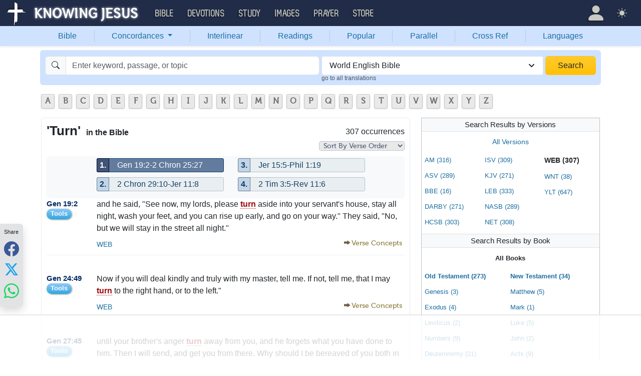

--- FILE ---
content_type: text/html; charset=UTF-8
request_url: https://bible.knowing-jesus.com/words/Turn/type/web
body_size: 48544
content:
<!DOCTYPE html>
<html lang="en-GB">
<head>
    <meta charset="UTF-8">
    <meta name="viewport" content="width=device-width, initial-scale=1">
    <link rel="shortcut icon" href="/favicon.ico?v7"/>
    <link rel="apple-touch-icon" sizes="76x76" href="/apple-touch-icon.png">
    <link rel="icon" type="image/png" sizes="32x32" href="/favicon-32x32.png">
    <link rel="icon" type="image/png" sizes="16x16" href="/favicon-16x16.png">
    <link rel="manifest" href="/manifest.json">
    <link rel="mask-icon" href="/safari-pinned-tab.svg" color="#5bbad5">
    <meta name="theme-color" content="#ffffff">
    <meta name="csrf-param" content="_csrf">
<meta name="csrf-token" content="Mr5cdOikbVp7HnrY_AoU5BluAcJLlSNleP2ivVRrm_1z-wsEkd5YbhdSLu2sRyesWFlGlQykbT9KtMflMw22sw==">
    <title>Turn in the Bible (307 instances)</title>
    <link href="/font/Museo500-Regular-webfont.woff" rel="preload" as="font" crossorigin="anonymous">
<link href="/css/main.min.css?v=15" rel="stylesheet">
<script>
window.cookie_host = ".knowing-jesus.com";</script>
            <meta property="og:description"
              content="Genesis 19:2 - and he said, See now, my lords, please turn aside into your servant&#039;s house, stay all night, wash your feet, and you can rise up early, and go on your way. They said, No, but we will stay in the street all night."/>
    
    <!--    <link rel="shortcut icon" href="/assets/favicon.ico"/>-->
    <!--    <meta http-equiv="X-UA-Compatible" content="IE=edge">-->
    <!--    <meta name="viewport" content="width=device-width, initial-scale=1">-->

    <meta name="description" content="Genesis 19:2 - and he said, See now, my lords, please turn aside into your servant&#039;s house, stay all night, wash your feet, and you can rise up early, and go on your way. They said, No, but we will stay in the street all night.">
            <meta name="robots" content="noindex">

            
    <!-- words -->
<!-- AdThrive Head Tag Manual -->
<script data-no-optimize="1" data-cfasync="false">
(function(w, d) {
 w.adthrive = w.adthrive || {};
 w.adthrive.cmd = w.
 adthrive.cmd || [];
 w.adthrive.plugin = 'adthrive-ads-manual';
 w.adthrive.host = 'ads.adthrive.com';var s = d.createElement('script');
 s.async = true;
 s.referrerpolicy='no-referrer-when-downgrade';
 s.src = 'https://' + w.adthrive.host + '/sites/5d6666decc7cae09064f635b/ads.min.js?referrer=' + w.encodeURIComponent(w.location.href) + '&cb=' + (Math.floor(Math.random() * 100) + 1);
 var n = d.getElementsByTagName('script')[0];
 n.parentNode.insertBefore(s, n);
})(window, document);
</script>
<!-- End of AdThrive Head Tag --><!-- push -->
<script src="https://cdn.onesignal.com/sdks/OneSignalSDK.js" async=""></script>
<script>
  window.OneSignal = window.OneSignal || [];
  OneSignal.push(function() {
    OneSignal.init({
      appId: "37075899-e3a9-4d53-be7a-1fd7aa3f6c15",
    });
  });
</script>
<!-- push -->

    <!--pingdom start-->
    <script>
        var _prum = [['id', '54919e71abe53d1e641dbb63'],
            ['mark', 'firstbyte', (new Date()).getTime()]];
        (function() {
            var s = document.getElementsByTagName('script')[0]
                , p = document.createElement('script');
            p.async = 'async';
            p.src = '//rum-static.pingdom.net/prum.min.js';
            s.parentNode.insertBefore(p, s);
        })();
    </script>
    <!--pingdom end-->



<!-- Google tag (gtag.js) -->
<script async src="https://www.googletagmanager.com/gtag/js?id=G-YFFBTK9R0F"></script>
<script>
  window.dataLayer = window.dataLayer || [];
  function gtag(){dataLayer.push(arguments);}
  gtag('js', new Date());

  gtag('config', 'G-YFFBTK9R0F');
</script>


<!--  Optin --> <script type="text/javascript" src="https://a.omappapi.com/app/js/api.min.js" data-account="88086" data-user="78335" async></script> <!-- optinend-->


</head>

<body
    class="lang_en_GB bible smalltopic"
    >

<!--above_header desktop-->


<nav class="navbar navbar-expand-lg navbar-kj navbar-dark py-0">
    <div class="container-fluid">
        <a class="navbar-brand p-0"
           href="https://www.knowing-jesus.com/">
            <img src="/images/logo.png" width="268" height="50" alt="Knowing Jesus"/>
        </a>
        <button class="navbar-toggler" type="button"
                data-bs-toggle="collapse"
                data-bs-target="#navbarSupportedContent"
                aria-controls="navbarSupportedContent"
                aria-expanded="false"
                aria-label="Toggle navigation">
            <span class="navbar-toggler-icon"></span>
        </button>
        <div class="collapse navbar-collapse" id="navbarSupportedContent">
            
<!-- START MENU NAVIGATION -->
<ul class="navbar-nav me-auto mb-2 mb-lg-0 navbar-nav-main">

    <li class="d-block d-sm-none my-2">
        <form method="get" action="//bible.knowing-jesus.com/search/s">
            <label for="search-bible" class="visually-hidden">Search</label>
            <div class="input-group">

                <input type="text"
                       name="q"
                       id="search-bible"
                       class="form-control"
                       required
                       minlength="3"
                       placeholder="Search for...">

                <button class="btn btn-light" type="submit">
                    <i class="bi bi-search"></i>
                </button>

            </div><!-- /input-group -->
            <input type="hidden"
                   name="translation"
                   id="translation-filed-select"
                   value="all">
        </form>
    </li>
                        <li class="nav-item dropdown">
                <a class="nav-link dropdown-toggle" href="https://bible.knowing-jesus.com" data-hover="dropdown" role="button" data-bs-toggle="dropdown" aria-expanded="false">Bible</a><ul class="dropdown-menu "><li><a class="dropdown-item" href="https://bible.knowing-jesus.com/topics">Topical Bible</a></li><li><a class="dropdown-item" href="https://bible.knowing-jesus.com/themes">Thematic Bible</a></li><li><a class="dropdown-item" href="https://bible.knowing-jesus.com/words">Words in Scripture</a></li><li><a class="dropdown-item" href="https://bible.knowing-jesus.com/phrases">Phrases in Scripture</a></li><li><a class="dropdown-item" href="https://bible.knowing-jesus.com/readings">Readings in Scripture</a></li><li><a class="dropdown-item" href="https://bible.knowing-jesus.com/Names">Bible Names</a></li></ul>            </li>
                                <li class="nav-item dropdown">
                <a class="nav-link dropdown-toggle" href="https://devotion.knowing-jesus.com" data-hover="dropdown" role="button" data-bs-toggle="dropdown" aria-expanded="false">Devotions</a><ul class="dropdown-menu "><li><a class="dropdown-item" href="https://dailyverse.knowing-jesus.com">Verse of the Day</a></li><li><a class="dropdown-item" href="https://devotion.knowing-jesus.com/audio">Today's Audio</a></li><li><a class="dropdown-item" href="https://devotion.knowing-jesus.com">Today's Devotionals </a></li><li><a class="dropdown-item" href="https://devotion.knowing-jesus.com/image">Today's Images </a></li><li><a class="dropdown-item" href="https://devotion.knowing-jesus.com/topics">Devotional by Topic </a></li><li><a class="dropdown-item" href="https://devotion.knowing-jesus.com/devotional-studies">Devotional Studies</a></li></ul>            </li>
                                <li class="nav-item dropdown">
                <a class="nav-link dropdown-toggle" href="https://study.knowing-jesus.com" data-hover="dropdown" role="button" data-bs-toggle="dropdown" aria-expanded="false">Study</a><ul class="dropdown-menu "><li><a class="dropdown-item" href="https://study.knowing-jesus.com/audio">Audio Books</a></li><li><a class="dropdown-item" href="https://study.knowing-jesus.com/sermons">Sermons</a></li><li><a class="dropdown-item" href="https://answers.knowing-jesus.com">Answers</a></li></ul>            </li>
                                <li class="nav-item dropdown">
                <a class="nav-link dropdown-toggle" href="https://images.knowing-jesus.com/" data-hover="dropdown" role="button" data-bs-toggle="dropdown" aria-expanded="false">Images</a><ul class="dropdown-menu "><li><a class="dropdown-item" href="https://images.knowing-jesus.com/new">New</a></li><li><a class="dropdown-item" href="https://images.knowing-jesus.com/topics">Topics</a></li></ul>            </li>
                                <li class="nav-item dropdown">
                <a class="nav-link dropdown-toggle" href="https://prayer.knowing-jesus.com/" data-hover="dropdown" role="button" data-bs-toggle="dropdown" aria-expanded="false">Prayer</a><ul class="dropdown-menu "><li><a class="dropdown-item" href="https://prayer.knowing-jesus.com/latest-prayers#open">Submit Request</a></li><li><a class="dropdown-item" href="https://prayer.knowing-jesus.com/latest-prayers">Latest Prayers</a></li><li><a class="dropdown-item" href="https://prayer.knowing-jesus.com/">All Categories</a></li><li><a class="dropdown-item" href="https://prayer.knowing-jesus.com/all">All Prayers</a></li></ul>            </li>
                    <li><a class="nav-link" href="https://store.knowing-jesus.com">Store</a></li>        <li></li>
</ul>
<ul class="nav navbar-nav mb-2 mb-lg-0 navbar-right">
            <li class="nav-item dropdown menu-item-account ">

            <a class="nav-link py-1 dropdown-toggle d-flex align-items-center user-profile"
               href="#"
               role="button"
               aria-label="Profile"
               aria-expanded="false"
               data-bs-toggle="dropdown"
               data-bs-display="static">

                <span class="d-md-none"><i class="bi bi-person-fill"></i> Profile</span>
                <span class="d-none d-md-inline position-relative profile-icon lh-1"
                ><i class="bi fs-1 bi-person-fill"></i></span>
            </a>

            <ul class="dropdown-menu dropdown-menu-end p-2" style="--bs-dropdown-min-width: 14rem">
                <li>
                    <a class="btn btn-warning sign-in-btn d-block w-100 mb-2"
                       href="#"
                       role="button"
                    ><i class="bi bi-box-arrow-in-right"></i> Sign In                    </a>
                </li>
                <li>
                    <button class="btn btn-warning sign-up-btn d-block w-100"
                            href="#"
                            role="button"
                            href="#"><i class="bi bi-plus"></i> Create account                    </button>
                </li>
                <li>
                    <hr class="dropdown-divider">
                </li>
                <li>
                    <button class="btn btn-light reset-btn d-block w-100"
                            href="#"><i class="bi bi-patch-question"></i> Forgot Password                    </button>
                </li>
            </ul>
        </li>
        <li class="nav-item dropdown ">
    <a class="btn-link nav-link py-0 py-lg-2 px-0 px-lg-2 dropdown-toggle d-flex align-items-center"
       href="#" role="button"
       id="bd-theme"
       aria-label="Theme"
       aria-expanded="false"
       data-bs-toggle="dropdown" data-bs-display="static">
        <span class="theme-icon-active pt-1"><i class="bi bi-brightness-high-fill me-2"></i></span>
        <span class="d-lg-none ms-2">Theme</span>
    </a>

    <ul class="dropdown-menu dropdown-menu-end select-theme" style="--bs-dropdown-min-width: 8rem;">
        <li>
            <button type="button" class="dropdown-item d-flex align-items-center" data-bs-theme-value="light">
                <i class="bi bi-brightness-high-fill me-2"></i>Light            </button>
        </li>
        <li>
            <button type="button" class="dropdown-item d-flex align-items-center active" data-bs-theme-value="dark">
                <i class="bi bi-moon-stars-fill me-2"></i>Dark            </button>
        </li>
        <li>
            <button type="button" class="dropdown-item d-flex align-items-center" data-bs-theme-value="auto">
                <i class="bi bi-circle-half me-2"></i>Auto            </button>
        </li>
    </ul>
</li>
    </ul>
        </div>
    </div>
</nav>
<div class="nav shadow-sm bg-primary-subtle nav-secondary nav-fill bg-body-tertiary p-1 p-md-0">
    <div class="container d-sm-flex">
        <div class="flex-sm-grow-1">
            <ul class="nav nav-secondary p-1 p-md-0 ">
                <li class="nav-item"><a class="nav-link" href="/type/web">Bible</a></li><li class="d border-secondary-subtle"></li>                        <li class="nav-item dropdown">
                            <a class="nav-link dropdown-toggle"
                               role="button"
                               data-bs-toggle="dropdown"
                               href="#"
                               aria-expanded="false">
                                Concordances <span class="caret"></span>
                            </a>
                            <ul class="dropdown-menu">
                                <li><a class="dropdown-item" href="/topics/type/web">Topics</a></li><li><a class="dropdown-item" href="/themes/type/web">Themes</a></li><li><a class="dropdown-item" href="/words/type/web">Words</a></li><li><a class="dropdown-item" href="/phrases/type/web">Phrases</a></li><li><a class="dropdown-item" href="/Names/type/web">Names</a></li>                            </ul>
                        </li>
                        <li class="d border-secondary-subtle"></li><li class="nav-item"><a class="nav-link" href="/interlinear/type/web">Interlinear</a></li><li class="d border-secondary-subtle"></li><li class="nav-item"><a class="nav-link" href="/readings/type/web">Readings</a></li><li class="d border-secondary-subtle"></li><li class="nav-item"><a class="nav-link" href="/popular/type/web">Popular</a></li><li class="d border-secondary-subtle"></li><li class="nav-item"><a class="nav-link" href="/Genesis/1/type/web">Parallel</a></li><li class="d border-secondary-subtle"></li><li class="nav-item"><a class="nav-link" href="/Genesis/1/1/cross-references/type/web">Cross Ref</a></li><li class="d border-secondary-subtle"></li><li class="nav-item"><a class="nav-link" href="/languages">Languages</a></li>            </ul>
        </div>
    </div>
</div>
<!--<script src="https://unpkg.com/slim-select@latest/dist/slimselect.min.js"></script>-->
<!--<link rel="stylesheet" href="https://unpkg.com/slim-select@latest/dist/slimselect.css"/>-->


<div class="search-box d-none d-sm-block">
    <div class="container">
        <form action="/search/s"
              method="get"
              id="search-box-form">
            <div class="search row g-1 rounded">
                <div class="col-12 col-md-6">
                    <div class="input-group">
                        <span class="input-group-text"><i class="bi bi-search"></i></span>
                        <input placeholder="Enter keyword, passage, or topic"
                               type="text"
                               name="q"
                               aria-label="Search"
                               class="form-control"
                               id="q"
                               value=""/>
                    </div>


                </div>
                <div class="col">
                    <select id="translation" class="form-select" name="translation">
<option value="all">All Translations</option>
<option value="acv">A Conservative Version</option>
<option value="abu">American Bible Union New Testament</option>
<option value="asv">American Standard Version</option>
<option value="am">Amplified </option>
<option value="auv">An Understandable Version</option>
<option value="anderson">Anderson New Testament</option>
<option value="bbe">Bible in Basic English </option>
<option value="common">Common New Testament</option>
<option value="mace">Daniel Mace New Testament</option>
<option value="darby">Darby Translation</option>
<option value="diaglott">Emphatic Diaglott Bible </option>
<option value="godbey">Godbey New Testament</option>
<option value="goodspeed">Goodspeed New Testament</option>
<option value="hcsb">Holman Bible</option>
<option value="isv">International Standard Version</option>
<option value="wesley">John Wesley New Testament</option>
<option value="juliasmith">Julia Smith Translation</option>
<option value="kj2000">King James 2000</option>
<option value="kjv">King James Version</option>
<option value="leb">Lexham Expanded Bible</option>
<option value="lov">Living Oracles New Testament</option>
<option value="mkjv">Modern King James verseion</option>
<option value="mstc">Modern Spelling Tyndale-Coverdale</option>
<option value="moffatt">Moffatt New Testament</option>
<option value="mnt">Montgomery New Testament</option>
<option value="net">NET Bible</option>
<option value="nasb">New American Standard Bible</option>
<option value="nheb">New Heart English Bible</option>
<option value="noyes">Noyes New Testament</option>
<option value="sawyer">Sawyer New Testament</option>
<option value="emb">The Emphasized Bible</option>
<option value="haweis">Thomas Haweis New Testament</option>
<option value="tcv">Twentieth Century New Testament</option>
<option value="wbs">Webster</option>
<option value="wnt">Weymouth New Testament</option>
<option value="williams">Williams New Testament</option>
<option value="web" selected>World English Bible</option>
<option value="we">Worldwide English (NT)</option>
<option value="worrell">Worrell New Testament</option>
<option value="worsley">Worsley New Testament</option>
<option value="ylt">Youngs Literal Translation</option>
</select>
                                            <div class="go-to-all-translations"><a
                                    href="/words/Turn">go to all translations</a></div>
                                    </div>
                <div class="col-auto">
                    <button class="btn px-4 w-100 bg-gradient bg-warning text-dark"
                            type="submit">Search</button>
                </div>
            </div>

        </form>
    </div>
</div>
<!-- universal top block -->
</div>

<div class="main-wrapper content-new-font">

    <div class="container ">


        
        <div class="content">
            <div class="clear"></div>

            <div id="content">
            <div>    <ul id="alphabets" class="select"><li><a href="/words/search/A/type/web">A</a></li><li><a href="/words/search/B/type/web">B</a></li><li><a href="/words/search/C/type/web">C</a></li><li><a href="/words/search/D/type/web">D</a></li><li><a href="/words/search/E/type/web">E</a></li><li><a href="/words/search/F/type/web">F</a></li><li><a href="/words/search/G/type/web">G</a></li><li><a href="/words/search/H/type/web">H</a></li><li><a href="/words/search/I/type/web">I</a></li><li><a href="/words/search/J/type/web">J</a></li><li><a href="/words/search/K/type/web">K</a></li><li><a href="/words/search/L/type/web">L</a></li><li><a href="/words/search/M/type/web">M</a></li><li><a href="/words/search/N/type/web">N</a></li><li><a href="/words/search/O/type/web">O</a></li><li><a href="/words/search/P/type/web">P</a></li><li><a href="/words/search/Q/type/web">Q</a></li><li><a href="/words/search/R/type/web">R</a></li><li><a href="/words/search/S/type/web">S</a></li><li><a href="/words/search/T/type/web">T</a></li><li><a href="/words/search/U/type/web">U</a></li><li><a href="/words/search/V/type/web">V</a></li><li><a href="/words/search/W/type/web">W</a></li><li><a href="/words/search/X/type/web">X</a></li><li><a href="/words/search/Y/type/web">Y</a></li><li><a href="/words/search/Z/type/web">Z</a></li></ul>
    <div style="clear: both"></div>

</div>
            <div id="breadcrumbs" style="margin-bottom: 4px">
        
    </div>
    <div class="clearfix"></div>
    <div class="mobile-search-bar bg-body sticky-header-top d-block d-sm-none">
        <div class="sb-inner">
        <i data-bs-toggle="modal" data-bs-target="#navSearchModal" class="bi bi-search"></i>
        <div data-bs-toggle="modal" data-bs-target="#navSearchModal" class="title"> </div>
        <div data-bs-toggle="modal" data-bs-target="#selectTranslationModal"
             class="translation">WEB</div>
    </div>
    </div>


<div class="modal fade mobile-nav-h"
     id="navSearchModal"
     tabindex="-1"
     aria-labelledby="navSearchModalLabel"
     aria-hidden="true">
    <div class="modal-dialog" role="document">
        <div class="modal-content">

            <div class="modal-header d-block">
                <div class="row">
                    <div class="col-2">
                        <a class="close go-back hidden">
                            <i class="bi bi-chevron-left"></i>
                        </a>
                    </div>
                    <div class="col-8 modal-title">
                        <span class="choose_book">Choose Book</span>
                        <span class="choose_chapter hidden">Choose Chapter</span>
                        <span class="choose_verse hidden">Choose Verse</span>
                    </div>
                    <div class="col-2">
                        <button type="button" class="btn-close close close-modal" data-bs-dismiss="modal"
                                aria-label="Close"></button>
                    </div>
                </div>
            </div>

            <div class="modal-body choose-verse hidden">
                <div class="select-widget">
                    <div class="title"></div>
                    <ul>
                        <li><a href="#"
                               class="widget-select-verse"
                               data-chapter-id="0"
                            >Go</a>
                        </li>
                    </ul>
                </div>
            </div>
            <div class="modal-body choose-chapter hidden">
                <div class="select-widget">
                    <div class="title"></div>
                    <ul>
                        <li><a href="#"
                               class="widget-select-chapter"
                               data-chapter-id="0"
                            >Go</a>
                        </li>
                    </ul>
                </div>
            </div>
            <div class="modal-body choose-book">
                <div class="search-widget px-2">
                    <div class="row g-2">
                        <div class="col">

                            <form method="get" action="/search/s" id="search_q_form">
                                <div class="input-group">
                                    <input type="text"
                                           name="q"
                                           aria-label="Search"
                                           id="search_q"
                                           class="form-control"
                                           required
                                           minlength="3"
                                           placeholder="Search for..."/>
                                    <span class="input-group-text">
                                        <a href="#"
                                           onclick="(new bootstrap.Modal('#selectTranslationModal')).show()"
                                           class="select-translation translation-filed-label"
                                           id="basic-addon2"
                                        >WEB</a>
                                    </span>
                                    <button class="btn btn-outline-secondary" type="submit" id="button-addon2">
                                        <i class="bi bi-search" aria-hidden="true"></i>
                                    </button>
                                </div>
                                <input type="hidden" name="translation" id="m-translation-filed-select"
                                       value="web">
                            </form>
                        </div>

                        <div class="col-auto">
                            <div class="dropdown steps-settings">
                                <a class="btn btn-secondary dropdown-toggle" href="#" role="button"
                                   id="dropdownMenuLink" data-bs-toggle="dropdown" aria-expanded="false">
                                    <i class="bi bi-gear"></i>
                                </a>

                                <ul class="dropdown-menu dropdown-menu-end" aria-labelledby="dropdownMenuLink">
                                    <li><a class="dropdown-item select-step" data-step="chapter" href="#">
                                            <i class="bi bi-check-square"></i>
                                            2 Steps (Chapter)                                        </a></li>
                                    <li><a class="dropdown-item select-step" data-step="verse" href="#">
                                            <i class="bi bi-square"></i>
                                            3 Steps (Verse)                                        </a></li>
                                </ul>
                            </div>
                        </div>
                    </div>
                </div>
                <div class="select-panel">
                                        <div class="row g-2">
                        <div class="col-4">
                            <div class="dropdown">
                                <a href="#" class="go-fast-c dropdown-mode"
                                   data-bs-toggle="dropdown"
                                   aria-haspopup="true"
                                   aria-expanded="true"
                                ></a>
                                <ul class="dropdown-menu dropdown-menu-mode p-2"
                                    aria-labelledby="dropdownMenu2">
                                    <li><a class="select-mode"
                                           data-mode="parallel"
                                           href="#">Bible Search</a></li>
                                    <li><a class="select-mode"
                                           data-mode="popular"
                                           href="#">Popular Verses</a></li>
                                    <li><a class="select-mode"
                                           data-mode="interlinear"
                                           href="#">Interlinear</a></li>
                                    <li><a class="select-mode"
                                           data-mode="thematic"
                                           href="#">Thematic Bible</a></li>
                                    <li><a class="select-mode"
                                           data-mode="cross-references"
                                           href="#">Cross References</a></li>
                                    <li><a class="select-mode"
                                           data-mode="tsk"
                                           href="#">TSK</a></li>
                                </ul>
                            </div>

                        </div>

                                            </div>
                </div>
                <div class="select-widget">
                    <div class="title">Old Testament</div>
                    <ul>
                                                        <li><a href="#"
                                       class="widget-select-book "
                                       data-book-id="1"
                                    >Gen</a></li>
                                                            <li><a href="#"
                                       class="widget-select-book "
                                       data-book-id="2"
                                    >Exo</a></li>
                                                            <li><a href="#"
                                       class="widget-select-book "
                                       data-book-id="3"
                                    >Lev</a></li>
                                                            <li><a href="#"
                                       class="widget-select-book "
                                       data-book-id="4"
                                    >Num</a></li>
                                                            <li><a href="#"
                                       class="widget-select-book "
                                       data-book-id="5"
                                    >Deu</a></li>
                                                            <li><a href="#"
                                       class="widget-select-book "
                                       data-book-id="6"
                                    >Jos</a></li>
                                                            <li><a href="#"
                                       class="widget-select-book "
                                       data-book-id="7"
                                    >Jud</a></li>
                                                            <li><a href="#"
                                       class="widget-select-book "
                                       data-book-id="8"
                                    >Rut</a></li>
                                                            <li><a href="#"
                                       class="widget-select-book "
                                       data-book-id="9"
                                    >1Sa</a></li>
                                                            <li><a href="#"
                                       class="widget-select-book "
                                       data-book-id="10"
                                    >2Sa</a></li>
                                                            <li><a href="#"
                                       class="widget-select-book "
                                       data-book-id="11"
                                    >1Ki</a></li>
                                                            <li><a href="#"
                                       class="widget-select-book "
                                       data-book-id="12"
                                    >2Ki</a></li>
                                                            <li><a href="#"
                                       class="widget-select-book "
                                       data-book-id="13"
                                    >1Ch</a></li>
                                                            <li><a href="#"
                                       class="widget-select-book "
                                       data-book-id="14"
                                    >2Ch</a></li>
                                                            <li><a href="#"
                                       class="widget-select-book "
                                       data-book-id="15"
                                    >Ezr</a></li>
                                                            <li><a href="#"
                                       class="widget-select-book "
                                       data-book-id="16"
                                    >Neh</a></li>
                                                            <li><a href="#"
                                       class="widget-select-book "
                                       data-book-id="17"
                                    >Est</a></li>
                                                            <li><a href="#"
                                       class="widget-select-book "
                                       data-book-id="18"
                                    >Job</a></li>
                                                            <li><a href="#"
                                       class="widget-select-book "
                                       data-book-id="19"
                                    >Psa</a></li>
                                                            <li><a href="#"
                                       class="widget-select-book "
                                       data-book-id="20"
                                    >Pro</a></li>
                                                            <li><a href="#"
                                       class="widget-select-book "
                                       data-book-id="21"
                                    >Ecc</a></li>
                                                            <li><a href="#"
                                       class="widget-select-book "
                                       data-book-id="22"
                                    >Son</a></li>
                                                            <li><a href="#"
                                       class="widget-select-book "
                                       data-book-id="23"
                                    >Isa</a></li>
                                                            <li><a href="#"
                                       class="widget-select-book "
                                       data-book-id="24"
                                    >Jer</a></li>
                                                            <li><a href="#"
                                       class="widget-select-book "
                                       data-book-id="25"
                                    >Lam</a></li>
                                                            <li><a href="#"
                                       class="widget-select-book "
                                       data-book-id="26"
                                    >Eze</a></li>
                                                            <li><a href="#"
                                       class="widget-select-book "
                                       data-book-id="27"
                                    >Dan</a></li>
                                                            <li><a href="#"
                                       class="widget-select-book "
                                       data-book-id="28"
                                    >Hos</a></li>
                                                            <li><a href="#"
                                       class="widget-select-book "
                                       data-book-id="29"
                                    >Joe</a></li>
                                                            <li><a href="#"
                                       class="widget-select-book "
                                       data-book-id="30"
                                    >Amo</a></li>
                                                            <li><a href="#"
                                       class="widget-select-book "
                                       data-book-id="31"
                                    >Oba</a></li>
                                                            <li><a href="#"
                                       class="widget-select-book "
                                       data-book-id="32"
                                    >Jon</a></li>
                                                            <li><a href="#"
                                       class="widget-select-book "
                                       data-book-id="33"
                                    >Mic</a></li>
                                                            <li><a href="#"
                                       class="widget-select-book "
                                       data-book-id="34"
                                    >Nah</a></li>
                                                            <li><a href="#"
                                       class="widget-select-book "
                                       data-book-id="35"
                                    >Hab</a></li>
                                                            <li><a href="#"
                                       class="widget-select-book "
                                       data-book-id="36"
                                    >Zep</a></li>
                                                            <li><a href="#"
                                       class="widget-select-book "
                                       data-book-id="37"
                                    >Hag</a></li>
                                                            <li><a href="#"
                                       class="widget-select-book "
                                       data-book-id="38"
                                    >Zec</a></li>
                                                            <li><a href="#"
                                       class="widget-select-book "
                                       data-book-id="39"
                                    >Mal</a></li>
                                                </ul>
                    <div class="title">New Testament</div>
                    <ul>
                                                        <li><a href="#"
                                       class="widget-select-book "
                                       data-book-id="40"
                                    >Mat</a></li>
                                                            <li><a href="#"
                                       class="widget-select-book "
                                       data-book-id="41"
                                    >Mar</a></li>
                                                            <li><a href="#"
                                       class="widget-select-book "
                                       data-book-id="42"
                                    >Luk</a></li>
                                                            <li><a href="#"
                                       class="widget-select-book "
                                       data-book-id="43"
                                    >Joh</a></li>
                                                            <li><a href="#"
                                       class="widget-select-book "
                                       data-book-id="44"
                                    >Act</a></li>
                                                            <li><a href="#"
                                       class="widget-select-book "
                                       data-book-id="45"
                                    >Rom</a></li>
                                                            <li><a href="#"
                                       class="widget-select-book "
                                       data-book-id="46"
                                    >1Co</a></li>
                                                            <li><a href="#"
                                       class="widget-select-book "
                                       data-book-id="47"
                                    >2Co</a></li>
                                                            <li><a href="#"
                                       class="widget-select-book "
                                       data-book-id="48"
                                    >Gal</a></li>
                                                            <li><a href="#"
                                       class="widget-select-book "
                                       data-book-id="49"
                                    >Eph</a></li>
                                                            <li><a href="#"
                                       class="widget-select-book "
                                       data-book-id="50"
                                    >Phi</a></li>
                                                            <li><a href="#"
                                       class="widget-select-book "
                                       data-book-id="51"
                                    >Col</a></li>
                                                            <li><a href="#"
                                       class="widget-select-book "
                                       data-book-id="52"
                                    >1Th</a></li>
                                                            <li><a href="#"
                                       class="widget-select-book "
                                       data-book-id="53"
                                    >2Th</a></li>
                                                            <li><a href="#"
                                       class="widget-select-book "
                                       data-book-id="54"
                                    >1Ti</a></li>
                                                            <li><a href="#"
                                       class="widget-select-book "
                                       data-book-id="55"
                                    >2Ti</a></li>
                                                            <li><a href="#"
                                       class="widget-select-book "
                                       data-book-id="56"
                                    >Tit</a></li>
                                                            <li><a href="#"
                                       class="widget-select-book "
                                       data-book-id="57"
                                    >Phi</a></li>
                                                            <li><a href="#"
                                       class="widget-select-book "
                                       data-book-id="58"
                                    >Heb</a></li>
                                                            <li><a href="#"
                                       class="widget-select-book "
                                       data-book-id="59"
                                    >Jam</a></li>
                                                            <li><a href="#"
                                       class="widget-select-book "
                                       data-book-id="60"
                                    >1Pe</a></li>
                                                            <li><a href="#"
                                       class="widget-select-book "
                                       data-book-id="61"
                                    >2Pe</a></li>
                                                            <li><a href="#"
                                       class="widget-select-book "
                                       data-book-id="62"
                                    >1Jo</a></li>
                                                            <li><a href="#"
                                       class="widget-select-book "
                                       data-book-id="63"
                                    >2Jo</a></li>
                                                            <li><a href="#"
                                       class="widget-select-book "
                                       data-book-id="64"
                                    >3Jo</a></li>
                                                            <li><a href="#"
                                       class="widget-select-book "
                                       data-book-id="65"
                                    >Jud</a></li>
                                                            <li><a href="#"
                                       class="widget-select-book "
                                       data-book-id="66"
                                    >Rev</a></li>
                                                </ul>
                </div>
            </div>
        </div>
    </div>
</div>
<div id="block-block-8" class="block block-block">
    <div class="content">

        
    <div class=" word-trans">
        <div class="content-block-wrapper-1 ">
            <div class="title">

                <div style="clear: right" class="count">307 occurrences                                    </div>
                                    <span style="clear: right" class="select-order">
                    <select class="sort-drop-down" onchange="window.location = this.value;">
                        <option class="drop"
                                selected="selected"                                 value="/words/turn/type/web"
                        >Sort By Verse Order</option>
                        <option class="drop"
                                                                value="/words/turn/sort/popular/type/web"
                        >Sort By Popular Verse</option>
                    </select>
                </span>
                

                <h1>'Turn' <span class="one-line">in the Bible</span>
                </h1>
            </div>
                <div class="" style="padding-top: 5px">
        <div style="clear: both"></div>
        <div class="pager-search">
                        <div>
                <ul class="pager half2">
                                        <li  class="selected">
                        <a href="/words/turn/type/web"><span>1.</span>Gen 19:2-2 Chron 25:27</a>
                    </li>

                                                            <li >
                        <a href="/words/turn/type/web?page=2"><span>2.</span>2 Chron 29:10-Jer 11:8</a>
                    </li>

                                    </ul>
                <ul class="pager half2">
                                                            <li >
                        <a href="/words/turn/type/web?page=3"><span>3.</span>Jer 15:5-Phil 1:19</a>
                    </li>

                                                            <li >
                        <a href="/words/turn/type/web?page=4"><span>4.</span>2 Tim 3:5-Rev 11:6</a>
                    </li>

                                                        </ul>
                <ul class="pager half2">
                </ul>
                <div style="clear: both"></div>
            </div>
        </div>
    </div>
            <div class="content-box-wrapper-1">

                                        <div class="item_verse">

                            <div class="item_title">
                                <a class="verse-dropdown only-small-inline" href="/Genesis/19/2/type/web" data-cont="&lt;a href=&quot;#&quot; data-verse=&quot;and he said, &amp;quot;See now, my lords, please turn aside into your servant&amp;#039;s house, stay all night, wash your feet, and you can rise up early, and go on your way.&amp;quot; They said, &amp;quot;No, but we will stay in the street all night.&amp;quot;&quot; data-verse-title=&quot;Genesis 19:2&quot; data-translation-id=&quot;218154&quot; data-bs-toggle=&quot;modal&quot; data-bs-target=&quot;.tools-modal&quot;&gt;Tools&lt;/a&gt;&lt;div&gt;&lt;a href=&quot;/Genesis/19/2/type/web&quot;&gt;Verse page&lt;/a&gt;&lt;/div&gt;">Genesis 19:2</a><a class="non-small" href="/Genesis/19/2/type/web">Gen 19:2</a><div class="non-small"><div class="chapter-tools "><a href="#" data-verse="and he said, &quot;See now, my lords, please turn aside into your servant&#039;s house, stay all night, wash your feet, and you can rise up early, and go on your way.&quot; They said, &quot;No, but we will stay in the street all night.&quot;" data-verse-title="Genesis 19:2" data-translation-id="218154" data-bs-toggle="modal" data-bs-target=".tools-modal">Tools</a></div></div>                            </div>
                            <div class="item_text">
                                <p>and he said, "See now, my lords, please <span class='yellow-highlight'>turn</span> aside into your servant's house, stay all night, wash your feet, and you can rise up early, and go on your way." They said, "No, but we will stay in the street all night."</p>
                            </div>

                            
    <div class="variants">
        <a href="/words/Turn/type/web">
            WEB</a>
    </div>

    
<span class="verse"><a class="vConcept" role="button">Verse Concepts</a><span style="display: none;"><a class="tags" href="/topics/Foot-washing">Foot washing</a><a class="tags" href="/topics/Guests">Guests</a><a class="tags" href="/topics/Morning">Morning</a><a class="tags" href="/topics/Servanthood,-In-Society">Servanthood, In Society</a><a class="tags" href="/topics/Salutations">Salutations</a><a class="tags" href="/topics/Hospitality">Hospitality</a><a class="tags" href="/topics/Feet-Washing">Feet Washing</a><a class="tags" href="/topics/Travellers">Travellers</a><a class="tags" href="/topics/City-Squares">City Squares</a><a class="tags" href="/topics/Clean-Feet">Clean Feet</a><a class="tags" href="/topics/Those-Who-Rose-Early">Those Who Rose Early</a><a class="tags" href="/topics/Care-Of-Feet">Care Of Feet</a><a class="tags" href="/topics/Staying-Temporarily">Staying Temporarily</a></span></span>                        </div>
                                                <div class="item_verse">

                            <div class="item_title">
                                <a class="verse-dropdown only-small-inline" href="/Genesis/24/49/type/web" data-cont="&lt;a href=&quot;#&quot; data-verse=&quot;Now if you will deal kindly and truly with my master, tell me. If not, tell me, that I may turn to the right hand, or to the left.&amp;quot;&quot; data-verse-title=&quot;Genesis 24:49&quot; data-translation-id=&quot;218335&quot; data-bs-toggle=&quot;modal&quot; data-bs-target=&quot;.tools-modal&quot;&gt;Tools&lt;/a&gt;&lt;div&gt;&lt;a href=&quot;/Genesis/24/49/type/web&quot;&gt;Verse page&lt;/a&gt;&lt;/div&gt;">Genesis 24:49</a><a class="non-small" href="/Genesis/24/49/type/web">Gen 24:49</a><div class="non-small"><div class="chapter-tools "><a href="#" data-verse="Now if you will deal kindly and truly with my master, tell me. If not, tell me, that I may turn to the right hand, or to the left.&quot;" data-verse-title="Genesis 24:49" data-translation-id="218335" data-bs-toggle="modal" data-bs-target=".tools-modal">Tools</a></div></div>                            </div>
                            <div class="item_text">
                                <p>Now if you will deal kindly and truly with my master, tell me. If not, tell me, that I may <span class='yellow-highlight'>turn</span> to the right hand, or to the left."</p>
                            </div>

                            
    <div class="variants">
        <a href="/words/Turn/type/web">
            WEB</a>
    </div>

    
<span class="verse"><a class="vConcept" role="button">Verse Concepts</a><span style="display: none;"><a class="tags" href="/topics/Changing-Direction/type/common">Changing Direction</a><a class="tags" href="/topics/Giving-Information/type/common">Giving Information</a><a class="tags" href="/topics/Turning-To-Right-And-Left/type/common">Turning To Right And Left</a></span></span>                        </div>
                                                <div style="position:relative;top: -10px;margin-bottom:10px;text-align: center">



</div>
                                                <div class="item_verse">

                            <div class="item_title">
                                <a class="verse-dropdown only-small-inline" href="/Genesis/27/45/type/web" data-cont="&lt;a href=&quot;#&quot; data-verse=&quot;until your brother&amp;#039;s anger turn away from you, and he forgets what you have done to him. Then I will send, and get you from there. Why should I be bereaved of you both in one day?&amp;quot;&quot; data-verse-title=&quot;Genesis 27:45&quot; data-translation-id=&quot;218467&quot; data-bs-toggle=&quot;modal&quot; data-bs-target=&quot;.tools-modal&quot;&gt;Tools&lt;/a&gt;&lt;div&gt;&lt;a href=&quot;/Genesis/27/45/type/web&quot;&gt;Verse page&lt;/a&gt;&lt;/div&gt;">Genesis 27:45</a><a class="non-small" href="/Genesis/27/45/type/web">Gen 27:45</a><div class="non-small"><div class="chapter-tools "><a href="#" data-verse="until your brother&#039;s anger turn away from you, and he forgets what you have done to him. Then I will send, and get you from there. Why should I be bereaved of you both in one day?&quot;" data-verse-title="Genesis 27:45" data-translation-id="218467" data-bs-toggle="modal" data-bs-target=".tools-modal">Tools</a></div></div>                            </div>
                            <div class="item_text">
                                <p>until your brother's anger <span class='yellow-highlight'>turn</span> away from you, and he forgets what you have done to him. Then I will send, and get you from there. Why should I be bereaved of you both in one day?"</p>
                            </div>

                            
    <div class="variants">
        <a href="/words/Turn/type/web">
            WEB</a>
    </div>

    
<span class="verse"><a class="vConcept" role="button">Verse Concepts</a><span style="display: none;"><a class="tags" href="/topics/Anger,-Sinful-Examples/type/ylt">Anger, Sinful Examples</a><a class="tags" href="/topics/Forgetting-Things/type/ylt">Forgetting Things</a><a class="tags" href="/topics/Anger-Subsiding/type/ylt">Anger Subsiding</a><a class="tags" href="/topics/Bereavement/type/ylt">Bereavement</a></span></span>                        </div>
                                                <div class="item_verse">

                            <div class="item_title">
                                <a class="verse-dropdown only-small-inline" href="/Exodus/3/3/type/web" data-cont="&lt;a href=&quot;#&quot; data-verse=&quot;Moses said, &amp;quot;I will turn aside now, and see this great sight, why the bush is not burnt.&amp;quot;&quot; data-verse-title=&quot;Exodus 3:3&quot; data-translation-id=&quot;219277&quot; data-bs-toggle=&quot;modal&quot; data-bs-target=&quot;.tools-modal&quot;&gt;Tools&lt;/a&gt;&lt;div&gt;&lt;a href=&quot;/Exodus/3/3/type/web&quot;&gt;Verse page&lt;/a&gt;&lt;/div&gt;">Exodus 3:3</a><a class="non-small" href="/Exodus/3/3/type/web">Exo 3:3</a><div class="non-small"><div class="chapter-tools "><a href="#" data-verse="Moses said, &quot;I will turn aside now, and see this great sight, why the bush is not burnt.&quot;" data-verse-title="Exodus 3:3" data-translation-id="219277" data-bs-toggle="modal" data-bs-target=".tools-modal">Tools</a></div></div>                            </div>
                            <div class="item_text">
                                <p>Moses said, "I will <span class='yellow-highlight'>turn</span> aside now, and see this great sight, why the bush is not burnt."</p>
                            </div>

                            
    <div class="variants">
        <a href="/words/Turn/type/web">
            WEB</a>
    </div>

    
<span class="verse"><a class="vConcept" role="button">Verse Concepts</a><span style="display: none;"><a class="tags" href="/topics/Not-Destroyed">Not Destroyed</a><a class="tags" href="/topics/Seeing-Situations">Seeing Situations</a></span></span>                        </div>
                                                <div class="item_verse">

                            <div class="item_title">
                                <a class="verse-dropdown only-small-inline" href="/Exodus/14/2/type/web" data-cont="&lt;a href=&quot;#&quot; data-verse=&quot;&amp;quot;Speak to the children of Israel, that they turn back and encamp before Pihahiroth, between Migdol and the sea, before Baal Zephon. You shall encamp opposite it by the sea.&quot; data-verse-title=&quot;Exodus 14:2&quot; data-translation-id=&quot;219586&quot; data-bs-toggle=&quot;modal&quot; data-bs-target=&quot;.tools-modal&quot;&gt;Tools&lt;/a&gt;&lt;div&gt;&lt;a href=&quot;/Exodus/14/2/type/web&quot;&gt;Verse page&lt;/a&gt;&lt;/div&gt;">Exodus 14:2</a><a class="non-small" href="/Exodus/14/2/type/web">Exo 14:2</a><div class="non-small"><div class="chapter-tools "><a href="#" data-verse="&quot;Speak to the children of Israel, that they turn back and encamp before Pihahiroth, between Migdol and the sea, before Baal Zephon. You shall encamp opposite it by the sea." data-verse-title="Exodus 14:2" data-translation-id="219586" data-bs-toggle="modal" data-bs-target=".tools-modal">Tools</a></div></div>                            </div>
                            <div class="item_text">
                                <p>"Speak to the children of Israel, that they <span class='yellow-highlight'>turn</span> back and encamp before Pihahiroth, between Migdol and the sea, before Baal Zephon. You shall encamp opposite it by the sea.</p>
                            </div>

                            
    <div class="variants">
        <a href="/words/Turn/type/web">
            WEB</a>
    </div>

    
<span class="verse"><a class="vConcept" role="button">Verse Concepts</a><span style="display: none;"><a class="tags" href="/topics/Camping-During-The-Exodus">Camping During The Exodus</a><a class="tags" href="/topics/Coming-To-The-Red-Sea">Coming To The Red Sea</a></span></span>                        </div>
                                                <div class="item_verse">

                            <div class="item_title">
                                <a class="verse-dropdown only-small-inline" href="/Exodus/23/27/type/web" data-cont="&lt;a href=&quot;#&quot; data-verse=&quot;I will send my terror before you, and will confuse all the people to whom you come, and I will make all your enemies turn their backs to you.&quot; data-verse-title=&quot;Exodus 23:27&quot; data-translation-id=&quot;219866&quot; data-bs-toggle=&quot;modal&quot; data-bs-target=&quot;.tools-modal&quot;&gt;Tools&lt;/a&gt;&lt;div&gt;&lt;a href=&quot;/Exodus/23/27/type/web&quot;&gt;Verse page&lt;/a&gt;&lt;/div&gt;">Exodus 23:27</a><a class="non-small" href="/Exodus/23/27/type/web">Exo 23:27</a><div class="non-small"><div class="chapter-tools "><a href="#" data-verse="I will send my terror before you, and will confuse all the people to whom you come, and I will make all your enemies turn their backs to you." data-verse-title="Exodus 23:27" data-translation-id="219866" data-bs-toggle="modal" data-bs-target=".tools-modal">Tools</a></div></div>                            </div>
                            <div class="item_text">
                                <p>I will send my terror before you, and will confuse all the people to whom you come, and I will make all your enemies <span class='yellow-highlight'>turn</span> their backs to you.</p>
                            </div>

                            
    <div class="variants">
        <a href="/words/Turn/type/web">
            WEB</a>
    </div>

    
<span class="verse"><a class="vConcept" role="button">Verse Concepts</a><span style="display: none;"><a class="tags" href="/topics/Confusion/type/wesley">Confusion</a><a class="tags" href="/topics/enemies,-of-Israel-and-Judah/type/wesley">enemies, of Israel and Judah</a><a class="tags" href="/topics/Turning-One~s-Back/type/wesley">Turning One's Back</a><a class="tags" href="/topics/Puzzlement/type/wesley">Puzzlement</a><a class="tags" href="/topics/Terror-Of-God/type/wesley">Terror Of God</a><a class="tags" href="/topics/terrorism/type/wesley">terrorism</a></span></span>                        </div>
                                                <div class="item_verse">

                            <div class="item_title">
                                <a class="verse-dropdown only-small-inline" href="/Exodus/32/12/type/web" data-cont="&lt;a href=&quot;#&quot; data-verse=&quot;Why should the Egyptians speak, saying, &amp;#039;He brought them forth for evil, to kill them in the mountains, and to consume them from the surface of the earth?&amp;#039; Turn from your fierce wrath, and repent of this evil against your people.&quot; data-verse-title=&quot;Exodus 32:12&quot; data-translation-id=&quot;220145&quot; data-bs-toggle=&quot;modal&quot; data-bs-target=&quot;.tools-modal&quot;&gt;Tools&lt;/a&gt;&lt;div&gt;&lt;a href=&quot;/Exodus/32/12/type/web&quot;&gt;Verse page&lt;/a&gt;&lt;/div&gt;">Exodus 32:12</a><a class="non-small" href="/Exodus/32/12/type/web">Exo 32:12</a><div class="non-small"><div class="chapter-tools "><a href="#" data-verse="Why should the Egyptians speak, saying, &#039;He brought them forth for evil, to kill them in the mountains, and to consume them from the surface of the earth?&#039; Turn from your fierce wrath, and repent of this evil against your people." data-verse-title="Exodus 32:12" data-translation-id="220145" data-bs-toggle="modal" data-bs-target=".tools-modal">Tools</a></div></div>                            </div>
                            <div class="item_text">
                                <p>Why should the Egyptians speak, saying, 'He brought them forth for evil, to kill them in the mountains, and to consume them from the surface of the earth?' <span class='yellow-highlight'>Turn</span> from your fierce wrath, and repent of this evil against your people.</p>
                            </div>

                            
    <div class="variants">
        <a href="/words/Turn/type/web">
            WEB</a>
    </div>

    
<span class="verse"><a class="vConcept" role="button">Verse Concepts</a><span style="display: none;"><a class="tags" href="/topics/God-Changing-His-Mind/type/web">God Changing His Mind</a><a class="tags" href="/topics/God-Might-Kill-His-People/type/web">God Might Kill His People</a><a class="tags" href="/topics/God-Turned-Back-From-Harming-Them/type/web">God Turned Back From Harming Them</a><a class="tags" href="/topics/Let-Not-God-Be-Angry/type/web">Let Not God Be Angry</a><a class="tags" href="/topics/God-Bringing-Israel-Out-Of-Egypt/type/web">God Bringing Israel Out Of Egypt</a></span></span>                        </div>
                                                <div class="item_verse">

                            <div class="item_title">
                                <a class="verse-dropdown only-small-inline" href="/Leviticus/19/4/type/web" data-cont="&lt;a href=&quot;#&quot; data-verse=&quot;&amp;quot;&amp;#039;Don&amp;#039;t turn to idols, nor make molten gods for yourselves. I am Yahweh your God.&quot; data-verse-title=&quot;Leviticus 19:4&quot; data-translation-id=&quot;220980&quot; data-bs-toggle=&quot;modal&quot; data-bs-target=&quot;.tools-modal&quot;&gt;Tools&lt;/a&gt;&lt;div&gt;&lt;a href=&quot;/Leviticus/19/4/type/web&quot;&gt;Verse page&lt;/a&gt;&lt;/div&gt;">Leviticus 19:4</a><a class="non-small" href="/Leviticus/19/4/type/web">Lev 19:4</a><div class="non-small"><div class="chapter-tools "><a href="#" data-verse="&quot;&#039;Don&#039;t turn to idols, nor make molten gods for yourselves. I am Yahweh your God." data-verse-title="Leviticus 19:4" data-translation-id="220980" data-bs-toggle="modal" data-bs-target=".tools-modal">Tools</a></div></div>                            </div>
                            <div class="item_text">
                                <p>"'Don't <span class='yellow-highlight'>turn</span> to idols, nor make molten gods for yourselves. I am Yahweh your God.</p>
                            </div>

                            
    <div class="variants">
        <a href="/words/Turn/type/web">
            WEB</a>
    </div>

    
<span class="verse"><a class="vConcept" role="button">Verse Concepts</a><span style="display: none;"><a class="tags" href="/topics/Claims/type/mstc">Claims</a><a class="tags" href="/topics/God,-Uniqueness-Of/type/mstc">God, Uniqueness Of</a><a class="tags" href="/topics/Law,-Ten-Commandments/type/mstc">Law, Ten Commandments</a><a class="tags" href="/topics/Idols/type/mstc">Idols</a><a class="tags" href="/topics/The-Lord-Is-God/type/mstc">The Lord Is God</a><a class="tags" href="/topics/Idolatry/type/mstc">Idolatry</a><a class="tags" href="/topics/Avoiding-Idolatry/type/mstc">Avoiding Idolatry</a></span></span>                        </div>
                                                <div class="item_verse">

                            <div class="item_title">
                                <a class="verse-dropdown only-small-inline" href="/Leviticus/19/31/type/web" data-cont="&lt;a href=&quot;#&quot; data-verse=&quot;&amp;quot;&amp;#039;Don&amp;#039;t turn to those who are mediums, nor to the wizards. Don&amp;#039;t seek them out, to be defiled by them. I am Yahweh your God.&quot; data-verse-title=&quot;Leviticus 19:31&quot; data-translation-id=&quot;221007&quot; data-bs-toggle=&quot;modal&quot; data-bs-target=&quot;.tools-modal&quot;&gt;Tools&lt;/a&gt;&lt;div&gt;&lt;a href=&quot;/Leviticus/19/31/type/web&quot;&gt;Verse page&lt;/a&gt;&lt;/div&gt;">Leviticus 19:31</a><a class="non-small" href="/Leviticus/19/31/type/web">Lev 19:31</a><div class="non-small"><div class="chapter-tools "><a href="#" data-verse="&quot;&#039;Don&#039;t turn to those who are mediums, nor to the wizards. Don&#039;t seek them out, to be defiled by them. I am Yahweh your God." data-verse-title="Leviticus 19:31" data-translation-id="221007" data-bs-toggle="modal" data-bs-target=".tools-modal">Tools</a></div></div>                            </div>
                            <div class="item_text">
                                <p>"'Don't <span class='yellow-highlight'>turn</span> to those who are mediums, nor to the wizards. Don't seek them out, to be defiled by them. I am Yahweh your God.</p>
                            </div>

                            
    <div class="variants">
        <a href="/words/Turn/type/web">
            WEB</a>
    </div>

    
<span class="verse"><a class="vConcept" role="button">Verse Concepts</a><span style="display: none;"><a class="tags" href="/topics/Astrology">Astrology</a><a class="tags" href="/topics/Familiar-Spirits">Familiar Spirits</a><a class="tags" href="/topics/Defilement,-By-Sin">Defilement, By Sin</a><a class="tags" href="/topics/Guidance,-Need-For-God~s">Guidance, Need For God's</a><a class="tags" href="/topics/Mediums">Mediums</a><a class="tags" href="/topics/Seeking-God">Seeking God</a><a class="tags" href="/topics/Spiritism">Spiritism</a><a class="tags" href="/topics/Spirits">Spirits</a><a class="tags" href="/topics/Occultism">Occultism</a><a class="tags" href="/topics/Witchcraft">Witchcraft</a><a class="tags" href="/topics/Necromancy">Necromancy</a><a class="tags" href="/topics/Clairvoyances">Clairvoyances</a><a class="tags" href="/topics/Fortunetelling">Fortunetelling</a><a class="tags" href="/topics/Not-Seeking-People">Not Seeking People</a><a class="tags" href="/topics/Pollution-Forbidden">Pollution Forbidden</a><a class="tags" href="/topics/The-Lord-Is-God">The Lord Is God</a><a class="tags" href="/topics/Avoid-Spiritism">Avoid Spiritism</a><a class="tags" href="/topics/Defilement">Defilement</a><a class="tags" href="/topics/Sorcery">Sorcery</a><a class="tags" href="/topics/ghosts">ghosts</a><a class="tags" href="/topics/witches">witches</a><a class="tags" href="/topics/psychics">psychics</a></span></span>                        </div>
                                                <div class="item_verse">

                            <div class="item_title">
                                <a class="verse-dropdown only-small-inline" href="/Numbers/14/25/type/web" data-cont="&lt;a href=&quot;#&quot; data-verse=&quot;Now the Amalekite and the Canaanite dwell in the valley: tomorrow turn, and go into the wilderness by the way to the Red Sea.&amp;quot;&quot; data-verse-title=&quot;Numbers 14:25&quot; data-translation-id=&quot;221828&quot; data-bs-toggle=&quot;modal&quot; data-bs-target=&quot;.tools-modal&quot;&gt;Tools&lt;/a&gt;&lt;div&gt;&lt;a href=&quot;/Numbers/14/25/type/web&quot;&gt;Verse page&lt;/a&gt;&lt;/div&gt;">Numbers 14:25</a><a class="non-small" href="/Numbers/14/25/type/web">Num 14:25</a><div class="non-small"><div class="chapter-tools "><a href="#" data-verse="Now the Amalekite and the Canaanite dwell in the valley: tomorrow turn, and go into the wilderness by the way to the Red Sea.&quot;" data-verse-title="Numbers 14:25" data-translation-id="221828" data-bs-toggle="modal" data-bs-target=".tools-modal">Tools</a></div></div>                            </div>
                            <div class="item_text">
                                <p>Now the Amalekite and the Canaanite dwell in the valley: tomorrow <span class='yellow-highlight'>turn</span>, and go into the wilderness by the way to the Red Sea."</p>
                            </div>

                            
    <div class="variants">
        <a href="/words/Turn/type/web">
            WEB</a>
    </div>

    
<span class="verse"><a class="vConcept" role="button">Verse Concepts</a><span style="display: none;"><a class="tags" href="/topics/Valleys/type/web">Valleys</a><a class="tags" href="/topics/Coming-To-The-Red-Sea/type/web">Coming To The Red Sea</a><a class="tags" href="/topics/God-Led-Them-Through-The-Wilderness/type/web">God Led Them Through The Wilderness</a></span></span>                        </div>
                                                <div class="item_verse">

                            <div class="item_title">
                                <a class="verse-dropdown only-small-inline" href="/Numbers/20/17/type/web" data-cont="&lt;a href=&quot;#&quot; data-verse=&quot;&amp;quot;Please let us pass through your land: we will not pass through field or through vineyard, neither will we drink of the water of the wells: we will go along the king&amp;#039;s highway; we will not turn aside to the right hand nor to the left, until we have passed your border.&amp;quot;&quot; data-verse-title=&quot;Numbers 20:17&quot; data-translation-id=&quot;222023&quot; data-bs-toggle=&quot;modal&quot; data-bs-target=&quot;.tools-modal&quot;&gt;Tools&lt;/a&gt;&lt;div&gt;&lt;a href=&quot;/Numbers/20/17/type/web&quot;&gt;Verse page&lt;/a&gt;&lt;/div&gt;">Numbers 20:17</a><a class="non-small" href="/Numbers/20/17/type/web">Num 20:17</a><div class="non-small"><div class="chapter-tools "><a href="#" data-verse="&quot;Please let us pass through your land: we will not pass through field or through vineyard, neither will we drink of the water of the wells: we will go along the king&#039;s highway; we will not turn aside to the right hand nor to the left, until we have passed your border.&quot;" data-verse-title="Numbers 20:17" data-translation-id="222023" data-bs-toggle="modal" data-bs-target=".tools-modal">Tools</a></div></div>                            </div>
                            <div class="item_text">
                                <p>"Please let us pass through your land: we will not pass through field or through vineyard, neither will we drink of the water of the wells: we will go along the king's highway; we will not <span class='yellow-highlight'>turn</span> aside to the right hand nor to the left, until we have passed your border."</p>
                            </div>

                            
    <div class="variants">
        <a href="/words/Turn/type/web">
            WEB</a>
    </div>

    
<span class="verse"><a class="vConcept" role="button">Verse Concepts</a><span style="display: none;"><a class="tags" href="/topics/Highway">Highway</a><a class="tags" href="/topics/Passing-Through">Passing Through</a><a class="tags" href="/topics/Roads">Roads</a><a class="tags" href="/topics/Vineyard">Vineyard</a><a class="tags" href="/topics/Wells">Wells</a><a class="tags" href="/topics/Not-Turning-Aside">Not Turning Aside</a><a class="tags" href="/topics/Man-Providing-Water">Man Providing Water</a></span></span>                        </div>
                                                <div class="item_verse">

                            <div class="item_title">
                                <a class="verse-dropdown only-small-inline" href="/Numbers/21/22/type/web" data-cont="&lt;a href=&quot;#&quot; data-verse=&quot;&amp;quot;Let me pass through your land: we will not turn aside into field, or into vineyard; we will not drink of the water of the wells: we will go by the king&amp;#039;s highway, until we have passed your border.&amp;quot;&quot; data-verse-title=&quot;Numbers 21:22&quot; data-translation-id=&quot;222057&quot; data-bs-toggle=&quot;modal&quot; data-bs-target=&quot;.tools-modal&quot;&gt;Tools&lt;/a&gt;&lt;div&gt;&lt;a href=&quot;/Numbers/21/22/type/web&quot;&gt;Verse page&lt;/a&gt;&lt;/div&gt;">Numbers 21:22</a><a class="non-small" href="/Numbers/21/22/type/web">Num 21:22</a><div class="non-small"><div class="chapter-tools "><a href="#" data-verse="&quot;Let me pass through your land: we will not turn aside into field, or into vineyard; we will not drink of the water of the wells: we will go by the king&#039;s highway, until we have passed your border.&quot;" data-verse-title="Numbers 21:22" data-translation-id="222057" data-bs-toggle="modal" data-bs-target=".tools-modal">Tools</a></div></div>                            </div>
                            <div class="item_text">
                                <p>"Let me pass through your land: we will not <span class='yellow-highlight'>turn</span> aside into field, or into vineyard; we will not drink of the water of the wells: we will go by the king's highway, until we have passed your border."</p>
                            </div>

                            
    <div class="variants">
        <a href="/words/Turn/type/web">
            WEB</a>
    </div>

    
<span class="verse"><a class="vConcept" role="button">Verse Concepts</a><span style="display: none;"><a class="tags" href="/topics/Highway">Highway</a><a class="tags" href="/topics/Passing-Through">Passing Through</a><a class="tags" href="/topics/Vineyard">Vineyard</a><a class="tags" href="/topics/Wells">Wells</a><a class="tags" href="/topics/Man-Providing-Water">Man Providing Water</a></span></span>                        </div>
                                                <div class="item_verse">

                            <div class="item_title">
                                <a class="verse-dropdown only-small-inline" href="/Numbers/22/23/type/web" data-cont="&lt;a href=&quot;#&quot; data-verse=&quot;The donkey saw the angel of Yahweh standing in the way, with his sword drawn in his hand; and the donkey turned aside out of the way, and went into the field: and Balaam struck the donkey, to turn her into the way.&quot; data-verse-title=&quot;Numbers 22:23&quot; data-translation-id=&quot;222093&quot; data-bs-toggle=&quot;modal&quot; data-bs-target=&quot;.tools-modal&quot;&gt;Tools&lt;/a&gt;&lt;div&gt;&lt;a href=&quot;/Numbers/22/23/type/web&quot;&gt;Verse page&lt;/a&gt;&lt;/div&gt;">Numbers 22:23</a><a class="non-small" href="/Numbers/22/23/type/web">Num 22:23</a><div class="non-small"><div class="chapter-tools "><a href="#" data-verse="The donkey saw the angel of Yahweh standing in the way, with his sword drawn in his hand; and the donkey turned aside out of the way, and went into the field: and Balaam struck the donkey, to turn her into the way." data-verse-title="Numbers 22:23" data-translation-id="222093" data-bs-toggle="modal" data-bs-target=".tools-modal">Tools</a></div></div>                            </div>
                            <div class="item_text">
                                <p>The donkey saw the angel of Yahweh standing in the way, with his sword drawn in his hand; and the donkey <span class='yellow-highlight'>turn</span>ed aside out of the way, and went into the field: and Balaam struck the donkey, to <span class='yellow-highlight'>turn</span> her into the way.</p>
                            </div>

                            
    <div class="variants">
        <a href="/words/Turn/type/web">
            WEB</a>
    </div>

    
<span class="verse"><a class="vConcept" role="button">Verse Concepts</a><span style="display: none;"><a class="tags" href="/topics/Balaams-Donkey/type/isv">Balaams Donkey</a><a class="tags" href="/topics/Standing/type/isv">Standing</a><a class="tags" href="/topics/Beating-Animals/type/isv">Beating Animals</a><a class="tags" href="/topics/Animals-Going-Astray/type/isv">Animals Going Astray</a><a class="tags" href="/topics/Seeing-Angels/type/isv">Seeing Angels</a><a class="tags" href="/topics/God~s-Sword/type/isv">God's Sword</a></span></span>                        </div>
                                                <div class="item_verse">

                            <div class="item_title">
                                <a class="verse-dropdown only-small-inline" href="/Numbers/22/26/type/web" data-cont="&lt;a href=&quot;#&quot; data-verse=&quot;The angel of Yahweh went further, and stood in a narrow place, where there was no way to turn either to the right hand or to the left.&quot; data-verse-title=&quot;Numbers 22:26&quot; data-translation-id=&quot;222096&quot; data-bs-toggle=&quot;modal&quot; data-bs-target=&quot;.tools-modal&quot;&gt;Tools&lt;/a&gt;&lt;div&gt;&lt;a href=&quot;/Numbers/22/26/type/web&quot;&gt;Verse page&lt;/a&gt;&lt;/div&gt;">Numbers 22:26</a><a class="non-small" href="/Numbers/22/26/type/web">Num 22:26</a><div class="non-small"><div class="chapter-tools "><a href="#" data-verse="The angel of Yahweh went further, and stood in a narrow place, where there was no way to turn either to the right hand or to the left." data-verse-title="Numbers 22:26" data-translation-id="222096" data-bs-toggle="modal" data-bs-target=".tools-modal">Tools</a></div></div>                            </div>
                            <div class="item_text">
                                <p>The angel of Yahweh went further, and stood in a narrow place, where there was no way to <span class='yellow-highlight'>turn</span> either to the right hand or to the left.</p>
                            </div>

                            
    <div class="variants">
        <a href="/words/Turn/type/web">
            WEB</a>
    </div>

    
<span class="verse"><a class="vConcept" role="button">Verse Concepts</a><span style="display: none;"><a class="tags" href="/topics/Narrow-Things/type/j2000">Narrow Things</a><a class="tags" href="/topics/No-Room/type/j2000">No Room</a><a class="tags" href="/topics/Turning-To-Right-And-Left/type/j2000">Turning To Right And Left</a></span></span>                        </div>
                                                <div class="item_verse">

                            <div class="item_title">
                                <a class="verse-dropdown only-small-inline" href="/Numbers/25/4/type/web" data-cont="&lt;a href=&quot;#&quot; data-verse=&quot;Yahweh said to Moses, &amp;quot;Take all the chiefs of the people, and hang them up to Yahweh before the sun, that the fierce anger of Yahweh may turn away from Israel.&amp;quot;&quot; data-verse-title=&quot;Numbers 25:4&quot; data-translation-id=&quot;222170&quot; data-bs-toggle=&quot;modal&quot; data-bs-target=&quot;.tools-modal&quot;&gt;Tools&lt;/a&gt;&lt;div&gt;&lt;a href=&quot;/Numbers/25/4/type/web&quot;&gt;Verse page&lt;/a&gt;&lt;/div&gt;">Numbers 25:4</a><a class="non-small" href="/Numbers/25/4/type/web">Num 25:4</a><div class="non-small"><div class="chapter-tools "><a href="#" data-verse="Yahweh said to Moses, &quot;Take all the chiefs of the people, and hang them up to Yahweh before the sun, that the fierce anger of Yahweh may turn away from Israel.&quot;" data-verse-title="Numbers 25:4" data-translation-id="222170" data-bs-toggle="modal" data-bs-target=".tools-modal">Tools</a></div></div>                            </div>
                            <div class="item_text">
                                <p>Yahweh said to Moses, "Take all the chiefs of the people, and hang them up to Yahweh before the sun, that the fierce anger of Yahweh may <span class='yellow-highlight'>turn</span> away from Israel."</p>
                            </div>

                            
    <div class="variants">
        <a href="/words/Turn/type/web">
            WEB</a>
    </div>

    
<span class="verse"><a class="vConcept" role="button">Verse Concepts</a><span style="display: none;"><a class="tags" href="/topics/People-Hung-To-Death">People Hung To Death</a><a class="tags" href="/topics/Action-Lest-God-Be-Angry">Action Lest God Be Angry</a></span></span>                        </div>
                                                <div class="item_verse">

                            <div class="item_title">
                                <a class="verse-dropdown only-small-inline" href="/Numbers/32/15/type/web" data-cont="&lt;a href=&quot;#&quot; data-verse=&quot;For if you turn away from after him, he will yet again leave them in the wilderness; and you will destroy all this people.&amp;quot;&quot; data-verse-title=&quot;Numbers 32:15&quot; data-translation-id=&quot;222428&quot; data-bs-toggle=&quot;modal&quot; data-bs-target=&quot;.tools-modal&quot;&gt;Tools&lt;/a&gt;&lt;div&gt;&lt;a href=&quot;/Numbers/32/15/type/web&quot;&gt;Verse page&lt;/a&gt;&lt;/div&gt;">Numbers 32:15</a><a class="non-small" href="/Numbers/32/15/type/web">Num 32:15</a><div class="non-small"><div class="chapter-tools "><a href="#" data-verse="For if you turn away from after him, he will yet again leave them in the wilderness; and you will destroy all this people.&quot;" data-verse-title="Numbers 32:15" data-translation-id="222428" data-bs-toggle="modal" data-bs-target=".tools-modal">Tools</a></div></div>                            </div>
                            <div class="item_text">
                                <p>For if you <span class='yellow-highlight'>turn</span> away from after him, he will yet again leave them in the wilderness; and you will destroy all this people."</p>
                            </div>

                            
    <div class="variants">
        <a href="/words/Turn/type/web">
            WEB</a>
    </div>

    
<span class="verse"><a class="vConcept" role="button">Verse Concepts</a><span style="display: none;"><a class="tags" href="/topics/Abandonment/type/isv">Abandonment</a><a class="tags" href="/topics/Dying-In-The-Wilderness/type/isv">Dying In The Wilderness</a><a class="tags" href="/topics/If-You-Turn-From-God/type/isv">If You Turn From God</a></span></span>                        </div>
                                                <div class="item_verse">

                            <div class="item_title">
                                <a class="verse-dropdown only-small-inline" href="/Numbers/34/4/type/web" data-cont="&lt;a href=&quot;#&quot; data-verse=&quot;and your border shall turn about southward of the ascent of Akrabbim, and pass along to Zin; and the goings out of it shall be southward of Kadesh Barnea; and it shall go forth to Hazar Addar, and pass along to Azmon;&quot; data-verse-title=&quot;Numbers 34:4&quot; data-translation-id=&quot;222515&quot; data-bs-toggle=&quot;modal&quot; data-bs-target=&quot;.tools-modal&quot;&gt;Tools&lt;/a&gt;&lt;div&gt;&lt;a href=&quot;/Numbers/34/4/type/web&quot;&gt;Verse page&lt;/a&gt;&lt;/div&gt;">Numbers 34:4</a><a class="non-small" href="/Numbers/34/4/type/web">Num 34:4</a><div class="non-small"><div class="chapter-tools "><a href="#" data-verse="and your border shall turn about southward of the ascent of Akrabbim, and pass along to Zin; and the goings out of it shall be southward of Kadesh Barnea; and it shall go forth to Hazar Addar, and pass along to Azmon;" data-verse-title="Numbers 34:4" data-translation-id="222515" data-bs-toggle="modal" data-bs-target=".tools-modal">Tools</a></div></div>                            </div>
                            <div class="item_text">
                                <p>and your border shall <span class='yellow-highlight'>turn</span> about southward of the ascent of Akrabbim, and pass along to Zin; and the goings out of it shall be southward of Kadesh Barnea; and it shall go forth to Hazar Addar, and pass along to Azmon;</p>
                            </div>

                            
    <div class="variants">
        <a href="/words/Turn/type/web">
            WEB</a>
    </div>

    
                        </div>
                                                <div class="item_verse">

                            <div class="item_title">
                                <a class="verse-dropdown only-small-inline" href="/Numbers/34/5/type/web" data-cont="&lt;a href=&quot;#&quot; data-verse=&quot;and the border shall turn about from Azmon to the brook of Egypt, and the goings out of it shall be at the sea.&quot; data-verse-title=&quot;Numbers 34:5&quot; data-translation-id=&quot;222516&quot; data-bs-toggle=&quot;modal&quot; data-bs-target=&quot;.tools-modal&quot;&gt;Tools&lt;/a&gt;&lt;div&gt;&lt;a href=&quot;/Numbers/34/5/type/web&quot;&gt;Verse page&lt;/a&gt;&lt;/div&gt;">Numbers 34:5</a><a class="non-small" href="/Numbers/34/5/type/web">Num 34:5</a><div class="non-small"><div class="chapter-tools "><a href="#" data-verse="and the border shall turn about from Azmon to the brook of Egypt, and the goings out of it shall be at the sea." data-verse-title="Numbers 34:5" data-translation-id="222516" data-bs-toggle="modal" data-bs-target=".tools-modal">Tools</a></div></div>                            </div>
                            <div class="item_text">
                                <p>and the border shall <span class='yellow-highlight'>turn</span> about from Azmon to the brook of Egypt, and the goings out of it shall be at the sea.</p>
                            </div>

                            
    <div class="variants">
        <a href="/words/Turn/type/web">
            WEB</a>
    </div>

    
                        </div>
                                                <div class="item_verse">

                            <div class="item_title">
                                <a class="verse-dropdown only-small-inline" href="/Deuteronomy/1/7/type/web" data-cont="&lt;a href=&quot;#&quot; data-verse=&quot;turn, and take your journey, and go to the hill country of the Amorites, and to all [the places] near there, in the Arabah, in the hill country, and in the lowland, and in the South, and by the seashore, the land of the Canaanites, and Lebanon, as far as the great river, the river Euphrates.&quot; data-verse-title=&quot;Deuteronomy 1:7&quot; data-translation-id=&quot;222594&quot; data-bs-toggle=&quot;modal&quot; data-bs-target=&quot;.tools-modal&quot;&gt;Tools&lt;/a&gt;&lt;div&gt;&lt;a href=&quot;/Deuteronomy/1/7/type/web&quot;&gt;Verse page&lt;/a&gt;&lt;/div&gt;">Deuteronomy 1:7</a><a class="non-small" href="/Deuteronomy/1/7/type/web">Deut 1:7</a><div class="non-small"><div class="chapter-tools "><a href="#" data-verse="turn, and take your journey, and go to the hill country of the Amorites, and to all [the places] near there, in the Arabah, in the hill country, and in the lowland, and in the South, and by the seashore, the land of the Canaanites, and Lebanon, as far as the great river, the river Euphrates." data-verse-title="Deuteronomy 1:7" data-translation-id="222594" data-bs-toggle="modal" data-bs-target=".tools-modal">Tools</a></div></div>                            </div>
                            <div class="item_text">
                                <p><span class='yellow-highlight'>turn</span>, and take your journey, and go to the hill country of the Amorites, and to all [the places] near there, in the Arabah, in the hill country, and in the lowland, and in the South, and by the seashore, the land of the Canaanites, and Lebanon, as far as the great river, the river Euphrates.</p>
                            </div>

                            
    <div class="variants">
        <a href="/words/Turn/type/web">
            WEB</a>
    </div>

    
<span class="verse"><a class="vConcept" role="button">Verse Concepts</a><span style="display: none;"><a class="tags" href="/topics/Rivers-And-Streams/type/nasb">Rivers And Streams</a><a class="tags" href="/topics/Seashores/type/nasb">Seashores</a><a class="tags" href="/topics/River-Euphrates/type/nasb">River Euphrates</a><a class="tags" href="/topics/As-Far-As-The-Euphrates/type/nasb">As Far As The Euphrates</a><a class="tags" href="/topics/The-Shephelah/type/nasb">The Shephelah</a><a class="tags" href="/topics/Moving-To-A-New-Place/type/nasb">Moving To A New Place</a></span></span>                        </div>
                                                <div class="item_verse">

                            <div class="item_title">
                                <a class="verse-dropdown only-small-inline" href="/Deuteronomy/1/40/type/web" data-cont="&lt;a href=&quot;#&quot; data-verse=&quot;But as for you, turn, and take your journey into the wilderness by the way to the Red Sea.&amp;quot;&quot; data-verse-title=&quot;Deuteronomy 1:40&quot; data-translation-id=&quot;222627&quot; data-bs-toggle=&quot;modal&quot; data-bs-target=&quot;.tools-modal&quot;&gt;Tools&lt;/a&gt;&lt;div&gt;&lt;a href=&quot;/Deuteronomy/1/40/type/web&quot;&gt;Verse page&lt;/a&gt;&lt;/div&gt;">Deuteronomy 1:40</a><a class="non-small" href="/Deuteronomy/1/40/type/web">Deut 1:40</a><div class="non-small"><div class="chapter-tools "><a href="#" data-verse="But as for you, turn, and take your journey into the wilderness by the way to the Red Sea.&quot;" data-verse-title="Deuteronomy 1:40" data-translation-id="222627" data-bs-toggle="modal" data-bs-target=".tools-modal">Tools</a></div></div>                            </div>
                            <div class="item_text">
                                <p>But as for you, <span class='yellow-highlight'>turn</span>, and take your journey into the wilderness by the way to the Red Sea."</p>
                            </div>

                            
    <div class="variants">
        <a href="/words/Turn/type/web">
            WEB</a>
    </div>

    
<span class="verse"><a class="vConcept" role="button">Verse Concepts</a><span style="display: none;"><a class="tags" href="/topics/Coming-To-The-Red-Sea/type/leb">Coming To The Red Sea</a><a class="tags" href="/topics/God-Led-Them-Through-The-Wilderness/type/leb">God Led Them Through The Wilderness</a><a class="tags" href="/topics/Direction/type/leb">Direction</a></span></span>                        </div>
                                                <div class="item_verse">

                            <div class="item_title">
                                <a class="verse-dropdown only-small-inline" href="/Deuteronomy/2/3/type/web" data-cont="&lt;a href=&quot;#&quot; data-verse=&quot;&amp;quot;You have encircled this mountain long enough. Turn northward.&quot; data-verse-title=&quot;Deuteronomy 2:3&quot; data-translation-id=&quot;222636&quot; data-bs-toggle=&quot;modal&quot; data-bs-target=&quot;.tools-modal&quot;&gt;Tools&lt;/a&gt;&lt;div&gt;&lt;a href=&quot;/Deuteronomy/2/3/type/web&quot;&gt;Verse page&lt;/a&gt;&lt;/div&gt;">Deuteronomy 2:3</a><a class="non-small" href="/Deuteronomy/2/3/type/web">Deut 2:3</a><div class="non-small"><div class="chapter-tools "><a href="#" data-verse="&quot;You have encircled this mountain long enough. Turn northward." data-verse-title="Deuteronomy 2:3" data-translation-id="222636" data-bs-toggle="modal" data-bs-target=".tools-modal">Tools</a></div></div>                            </div>
                            <div class="item_text">
                                <p>"You have encircled this mountain long enough. <span class='yellow-highlight'>Turn</span> northward.</p>
                            </div>

                            
    <div class="variants">
        <a href="/words/Turn/type/web">
            WEB</a>
    </div>

    
<span class="verse"><a class="vConcept" role="button">Verse Concepts</a><span style="display: none;"><a class="tags" href="/topics/North/type/j2000">North</a><a class="tags" href="/topics/Facing-North/type/j2000">Facing North</a><a class="tags" href="/topics/Changing-Direction/type/j2000">Changing Direction</a><a class="tags" href="/topics/Falling/type/j2000">Falling</a><a class="tags" href="/topics/wandering/type/j2000">wandering</a><a class="tags" href="/topics/freemasonry/type/j2000">freemasonry</a></span></span>                        </div>
                                                <div class="item_verse">

                            <div class="item_title">
                                <a class="verse-dropdown only-small-inline" href="/Deuteronomy/2/27/type/web" data-cont="&lt;a href=&quot;#&quot; data-verse=&quot;&amp;quot;Let me pass through your land: I will go along by the highway, I will turn neither to the right hand nor to the left.&quot; data-verse-title=&quot;Deuteronomy 2:27&quot; data-translation-id=&quot;222660&quot; data-bs-toggle=&quot;modal&quot; data-bs-target=&quot;.tools-modal&quot;&gt;Tools&lt;/a&gt;&lt;div&gt;&lt;a href=&quot;/Deuteronomy/2/27/type/web&quot;&gt;Verse page&lt;/a&gt;&lt;/div&gt;">Deuteronomy 2:27</a><a class="non-small" href="/Deuteronomy/2/27/type/web">Deut 2:27</a><div class="non-small"><div class="chapter-tools "><a href="#" data-verse="&quot;Let me pass through your land: I will go along by the highway, I will turn neither to the right hand nor to the left." data-verse-title="Deuteronomy 2:27" data-translation-id="222660" data-bs-toggle="modal" data-bs-target=".tools-modal">Tools</a></div></div>                            </div>
                            <div class="item_text">
                                <p>"Let me pass through your land: I will go along by the highway, I will <span class='yellow-highlight'>turn</span> neither to the right hand nor to the left.</p>
                            </div>

                            
    <div class="variants">
        <a href="/words/Turn/type/web">
            WEB</a>
    </div>

    
<span class="verse"><a class="vConcept" role="button">Verse Concepts</a><span style="display: none;"><a class="tags" href="/topics/Highway">Highway</a><a class="tags" href="/topics/Passing-Through">Passing Through</a><a class="tags" href="/topics/Not-Turning-Aside">Not Turning Aside</a></span></span>                        </div>
                                                <div class="item_verse">

                            <div class="item_title">
                                <a class="verse-dropdown only-small-inline" href="/Deuteronomy/5/32/type/web" data-cont="&lt;a href=&quot;#&quot; data-verse=&quot;You shall observe to do therefore as Yahweh your God has commanded you: you shall not turn aside to the right hand or to the left.&quot; data-verse-title=&quot;Deuteronomy 5:32&quot; data-translation-id=&quot;222780&quot; data-bs-toggle=&quot;modal&quot; data-bs-target=&quot;.tools-modal&quot;&gt;Tools&lt;/a&gt;&lt;div&gt;&lt;a href=&quot;/Deuteronomy/5/32/type/web&quot;&gt;Verse page&lt;/a&gt;&lt;/div&gt;">Deuteronomy 5:32</a><a class="non-small" href="/Deuteronomy/5/32/type/web">Deut 5:32</a><div class="non-small"><div class="chapter-tools "><a href="#" data-verse="You shall observe to do therefore as Yahweh your God has commanded you: you shall not turn aside to the right hand or to the left." data-verse-title="Deuteronomy 5:32" data-translation-id="222780" data-bs-toggle="modal" data-bs-target=".tools-modal">Tools</a></div></div>                            </div>
                            <div class="item_text">
                                <p>You shall observe to do therefore as Yahweh your God has commanded you: you shall not <span class='yellow-highlight'>turn</span> aside to the right hand or to the left.</p>
                            </div>

                            
    <div class="variants">
        <a href="/words/Turn/type/web">
            WEB</a>
    </div>

    
<span class="verse"><a class="vConcept" role="button">Verse Concepts</a><span style="display: none;"><a class="tags" href="/topics/Orthodoxy,-In-Ot/type/diaglott">Orthodoxy, In Ot</a><a class="tags" href="/topics/Moving-Forward/type/diaglott">Moving Forward</a><a class="tags" href="/topics/Not-Turning-Aside/type/diaglott">Not Turning Aside</a></span></span>                        </div>
                                                <div class="item_verse">

                            <div class="item_title">
                                <a class="verse-dropdown only-small-inline" href="/Deuteronomy/7/4/type/web" data-cont="&lt;a href=&quot;#&quot; data-verse=&quot;For he will turn away your son from following me, that they may serve other gods: so the anger of Yahweh would be kindled against you, and he would destroy you quickly.&quot; data-verse-title=&quot;Deuteronomy 7:4&quot; data-translation-id=&quot;222810&quot; data-bs-toggle=&quot;modal&quot; data-bs-target=&quot;.tools-modal&quot;&gt;Tools&lt;/a&gt;&lt;div&gt;&lt;a href=&quot;/Deuteronomy/7/4/type/web&quot;&gt;Verse page&lt;/a&gt;&lt;/div&gt;">Deuteronomy 7:4</a><a class="non-small" href="/Deuteronomy/7/4/type/web">Deut 7:4</a><div class="non-small"><div class="chapter-tools "><a href="#" data-verse="For he will turn away your son from following me, that they may serve other gods: so the anger of Yahweh would be kindled against you, and he would destroy you quickly." data-verse-title="Deuteronomy 7:4" data-translation-id="222810" data-bs-toggle="modal" data-bs-target=".tools-modal">Tools</a></div></div>                            </div>
                            <div class="item_text">
                                <p>For he will <span class='yellow-highlight'>turn</span> away your son from following me, that they may serve other gods: so the anger of Yahweh would be kindled against you, and he would destroy you quickly.</p>
                            </div>

                            
    <div class="variants">
        <a href="/words/Turn/type/web">
            WEB</a>
    </div>

    
<span class="verse"><a class="vConcept" role="button">Verse Concepts</a><span style="display: none;"><a class="tags" href="/topics/Idolatry-Consists-Of/type/auv">Idolatry Consists Of</a><a class="tags" href="/topics/Encouraged-To-Serve-Foreign-gods/type/auv">Encouraged To Serve Foreign gods</a><a class="tags" href="/topics/God-Will-Be-Angry/type/auv">God Will Be Angry</a><a class="tags" href="/topics/Intermarriage/type/auv">Intermarriage</a></span></span>                        </div>
                                                <div class="item_verse">

                            <div class="item_title">
                                <a class="verse-dropdown only-small-inline" href="/Deuteronomy/11/16/type/web" data-cont="&lt;a href=&quot;#&quot; data-verse=&quot;Take heed to yourselves, lest your heart be deceived, and you turn aside, and serve other gods, and worship them;&quot; data-verse-title=&quot;Deuteronomy 11:16&quot; data-translation-id=&quot;222919&quot; data-bs-toggle=&quot;modal&quot; data-bs-target=&quot;.tools-modal&quot;&gt;Tools&lt;/a&gt;&lt;div&gt;&lt;a href=&quot;/Deuteronomy/11/16/type/web&quot;&gt;Verse page&lt;/a&gt;&lt;/div&gt;">Deuteronomy 11:16</a><a class="non-small" href="/Deuteronomy/11/16/type/web">Deut 11:16</a><div class="non-small"><div class="chapter-tools "><a href="#" data-verse="Take heed to yourselves, lest your heart be deceived, and you turn aside, and serve other gods, and worship them;" data-verse-title="Deuteronomy 11:16" data-translation-id="222919" data-bs-toggle="modal" data-bs-target=".tools-modal">Tools</a></div></div>                            </div>
                            <div class="item_text">
                                <p>Take heed to yourselves, lest your heart be deceived, and you <span class='yellow-highlight'>turn</span> aside, and serve other gods, and worship them;</p>
                            </div>

                            
    <div class="variants">
        <a href="/words/Turn/type/web">
            WEB</a>
    </div>

    
<span class="verse"><a class="vConcept" role="button">Verse Concepts</a><span style="display: none;"><a class="tags" href="/topics/Receptiveness/type/mstc">Receptiveness</a><a class="tags" href="/topics/Warning/type/mstc">Warning</a><a class="tags" href="/topics/Enticement/type/mstc">Enticement</a><a class="tags" href="/topics/Deceiving-Oneself/type/mstc">Deceiving Oneself</a><a class="tags" href="/topics/Taking-Heed/type/mstc">Taking Heed</a><a class="tags" href="/topics/Different-Gods/type/mstc">Different Gods</a><a class="tags" href="/topics/Encouraged-To-Serve-Foreign-gods/type/mstc">Encouraged To Serve Foreign gods</a></span></span>                        </div>
                                                <div class="item_verse">

                            <div class="item_title">
                                <a class="verse-dropdown only-small-inline" href="/Deuteronomy/11/28/type/web" data-cont="&lt;a href=&quot;#&quot; data-verse=&quot;and the curse, if you shall not listen to the commandments of Yahweh your God, but turn aside out of the way which I command you this day, to go after other gods, which you have not known.&quot; data-verse-title=&quot;Deuteronomy 11:28&quot; data-translation-id=&quot;222931&quot; data-bs-toggle=&quot;modal&quot; data-bs-target=&quot;.tools-modal&quot;&gt;Tools&lt;/a&gt;&lt;div&gt;&lt;a href=&quot;/Deuteronomy/11/28/type/web&quot;&gt;Verse page&lt;/a&gt;&lt;/div&gt;">Deuteronomy 11:28</a><a class="non-small" href="/Deuteronomy/11/28/type/web">Deut 11:28</a><div class="non-small"><div class="chapter-tools "><a href="#" data-verse="and the curse, if you shall not listen to the commandments of Yahweh your God, but turn aside out of the way which I command you this day, to go after other gods, which you have not known." data-verse-title="Deuteronomy 11:28" data-translation-id="222931" data-bs-toggle="modal" data-bs-target=".tools-modal">Tools</a></div></div>                            </div>
                            <div class="item_text">
                                <p>and the curse, if you shall not listen to the commandments of Yahweh your God, but <span class='yellow-highlight'>turn</span> aside out of the way which I command you this day, to go after other gods, which you have not known.</p>
                            </div>

                            
    <div class="variants">
        <a href="/words/Turn/type/web">
            WEB</a>
    </div>

    
<span class="verse"><a class="vConcept" role="button">Verse Concepts</a><span style="display: none;"><a class="tags" href="/topics/God~s-Ways/type/wbs">God's Ways</a><a class="tags" href="/topics/Disobedience,-To-God/type/wbs">Disobedience, To God</a><a class="tags" href="/topics/Unknown-Gods/type/wbs">Unknown Gods</a><a class="tags" href="/topics/The-Curse-Of-The-Law/type/wbs">The Curse Of The Law</a><a class="tags" href="/topics/Different-Gods/type/wbs">Different Gods</a><a class="tags" href="/topics/Penalties-For-Serving-Other-Gods/type/wbs">Penalties For Serving Other Gods</a><a class="tags" href="/topics/Obeying-God/type/wbs">Obeying God</a><a class="tags" href="/topics/disobedience/type/wbs">disobedience</a><a class="tags" href="/topics/curses/type/wbs">curses</a><a class="tags" href="/topics/obeying/type/wbs">obeying</a></span></span>                        </div>
                                                <div class="item_verse">

                            <div class="item_title">
                                <a class="verse-dropdown only-small-inline" href="/Deuteronomy/13/17/type/web" data-cont="&lt;a href=&quot;#&quot; data-verse=&quot;Nothing of the devoted thing shall cling to your hand; that Yahweh may turn from the fierceness of his anger, and show you mercy, and have compassion on you, and multiply you, as he has sworn to your fathers;&quot; data-verse-title=&quot;Deuteronomy 13:17&quot; data-translation-id=&quot;222984&quot; data-bs-toggle=&quot;modal&quot; data-bs-target=&quot;.tools-modal&quot;&gt;Tools&lt;/a&gt;&lt;div&gt;&lt;a href=&quot;/Deuteronomy/13/17/type/web&quot;&gt;Verse page&lt;/a&gt;&lt;/div&gt;">Deuteronomy 13:17</a><a class="non-small" href="/Deuteronomy/13/17/type/web">Deut 13:17</a><div class="non-small"><div class="chapter-tools "><a href="#" data-verse="Nothing of the devoted thing shall cling to your hand; that Yahweh may turn from the fierceness of his anger, and show you mercy, and have compassion on you, and multiply you, as he has sworn to your fathers;" data-verse-title="Deuteronomy 13:17" data-translation-id="222984" data-bs-toggle="modal" data-bs-target=".tools-modal">Tools</a></div></div>                            </div>
                            <div class="item_text">
                                <p>Nothing of the devoted thing shall cling to your hand; that Yahweh may <span class='yellow-highlight'>turn</span> from the fierceness of his anger, and show you mercy, and have compassion on you, and multiply you, as he has sworn to your fathers;</p>
                            </div>

                            
    <div class="variants">
        <a href="/words/Turn/type/web">
            WEB</a>
    </div>

    
<span class="verse"><a class="vConcept" role="button">Verse Concepts</a><span style="display: none;"><a class="tags" href="/topics/God,-Compassion-Of/type/williams">God, Compassion Of</a><a class="tags" href="/topics/God-Multipling-People/type/williams">God Multipling People</a><a class="tags" href="/topics/God-Will-Show-Mercy/type/williams">God Will Show Mercy</a><a class="tags" href="/topics/empathy/type/williams">empathy</a></span></span>                        </div>
                                                <div class="item_verse">

                            <div class="item_title">
                                <a class="verse-dropdown only-small-inline" href="/Deuteronomy/14/25/type/web" data-cont="&lt;a href=&quot;#&quot; data-verse=&quot;then you shall turn it into money, and bind up the money in your hand, and shall go to the place which Yahweh your God shall choose:&quot; data-verse-title=&quot;Deuteronomy 14:25&quot; data-translation-id=&quot;223010&quot; data-bs-toggle=&quot;modal&quot; data-bs-target=&quot;.tools-modal&quot;&gt;Tools&lt;/a&gt;&lt;div&gt;&lt;a href=&quot;/Deuteronomy/14/25/type/web&quot;&gt;Verse page&lt;/a&gt;&lt;/div&gt;">Deuteronomy 14:25</a><a class="non-small" href="/Deuteronomy/14/25/type/web">Deut 14:25</a><div class="non-small"><div class="chapter-tools "><a href="#" data-verse="then you shall turn it into money, and bind up the money in your hand, and shall go to the place which Yahweh your God shall choose:" data-verse-title="Deuteronomy 14:25" data-translation-id="223010" data-bs-toggle="modal" data-bs-target=".tools-modal">Tools</a></div></div>                            </div>
                            <div class="item_text">
                                <p>then you shall <span class='yellow-highlight'>turn</span> it into money, and bind up the money in your hand, and shall go to the place which Yahweh your God shall choose:</p>
                            </div>

                            
    <div class="variants">
        <a href="/words/Turn/type/web">
            WEB</a>
    </div>

    
<span class="verse"><a class="vConcept" role="button">Verse Concepts</a><span style="display: none;"><a class="tags" href="/topics/Indeterminate-Sums-Of-Money">Indeterminate Sums Of Money</a><a class="tags" href="/topics/Finances">Finances</a><a class="tags" href="/topics/Tithes-And-Offering">Tithes And Offering</a><a class="tags" href="/topics/Changing-Yourself">Changing Yourself</a><a class="tags" href="/topics/Giving-Back">Giving Back</a><a class="tags" href="/topics/Money-Blessings">Money Blessings</a><a class="tags" href="/topics/distance">distance</a><a class="tags" href="/topics/friendliness">friendliness</a></span></span>                        </div>
                                                <div class="item_verse">

                            <div class="item_title">
                                <a class="verse-dropdown only-small-inline" href="/Deuteronomy/16/7/type/web" data-cont="&lt;a href=&quot;#&quot; data-verse=&quot;You shall roast and eat it in the place which Yahweh your God shall choose: and you shall turn in the morning, and go to your tents.&quot; data-verse-title=&quot;Deuteronomy 16:7&quot; data-translation-id=&quot;223044&quot; data-bs-toggle=&quot;modal&quot; data-bs-target=&quot;.tools-modal&quot;&gt;Tools&lt;/a&gt;&lt;div&gt;&lt;a href=&quot;/Deuteronomy/16/7/type/web&quot;&gt;Verse page&lt;/a&gt;&lt;/div&gt;">Deuteronomy 16:7</a><a class="non-small" href="/Deuteronomy/16/7/type/web">Deut 16:7</a><div class="non-small"><div class="chapter-tools "><a href="#" data-verse="You shall roast and eat it in the place which Yahweh your God shall choose: and you shall turn in the morning, and go to your tents." data-verse-title="Deuteronomy 16:7" data-translation-id="223044" data-bs-toggle="modal" data-bs-target=".tools-modal">Tools</a></div></div>                            </div>
                            <div class="item_text">
                                <p>You shall roast and eat it in the place which Yahweh your God shall choose: and you shall <span class='yellow-highlight'>turn</span> in the morning, and go to your tents.</p>
                            </div>

                            
    <div class="variants">
        <a href="/words/Turn/type/web">
            WEB</a>
    </div>

    
<span class="verse"><a class="vConcept" role="button">Verse Concepts</a><span style="display: none;"><a class="tags" href="/topics/cooking/type/ylt">cooking</a></span></span>                        </div>
                                                <div class="item_verse">

                            <div class="item_title">
                                <a class="verse-dropdown only-small-inline" href="/Deuteronomy/17/11/type/web" data-cont="&lt;a href=&quot;#&quot; data-verse=&quot;according to the tenor of the law which they shall teach you, and according to the judgment which they shall tell you, you shall do; you shall not turn aside from the sentence which they shall show you, to the right hand, nor to the left.&quot; data-verse-title=&quot;Deuteronomy 17:11&quot; data-translation-id=&quot;223070&quot; data-bs-toggle=&quot;modal&quot; data-bs-target=&quot;.tools-modal&quot;&gt;Tools&lt;/a&gt;&lt;div&gt;&lt;a href=&quot;/Deuteronomy/17/11/type/web&quot;&gt;Verse page&lt;/a&gt;&lt;/div&gt;">Deuteronomy 17:11</a><a class="non-small" href="/Deuteronomy/17/11/type/web">Deut 17:11</a><div class="non-small"><div class="chapter-tools "><a href="#" data-verse="according to the tenor of the law which they shall teach you, and according to the judgment which they shall tell you, you shall do; you shall not turn aside from the sentence which they shall show you, to the right hand, nor to the left." data-verse-title="Deuteronomy 17:11" data-translation-id="223070" data-bs-toggle="modal" data-bs-target=".tools-modal">Tools</a></div></div>                            </div>
                            <div class="item_text">
                                <p>according to the tenor of the law which they shall teach you, and according to the judgment which they shall tell you, you shall do; you shall not <span class='yellow-highlight'>turn</span> aside from the sentence which they shall show you, to the right hand, nor to the left.</p>
                            </div>

                            
    <div class="variants">
        <a href="/words/Turn/type/web">
            WEB</a>
    </div>

    
<span class="verse"><a class="vConcept" role="button">Verse Concepts</a><span style="display: none;"><a class="tags" href="/topics/Not-Turning-Aside/type/darby">Not Turning Aside</a><a class="tags" href="/topics/Turning-To-Right-And-Left/type/darby">Turning To Right And Left</a><a class="tags" href="/topics/Keeping-Man~s-Word/type/darby">Keeping Man's Word</a></span></span>                        </div>
                                                <div class="item_verse">

                            <div class="item_title">
                                <a class="verse-dropdown only-small-inline" href="/Deuteronomy/17/17/type/web" data-cont="&lt;a href=&quot;#&quot; data-verse=&quot;Neither shall he multiply wives to himself, that his heart not turn away: neither shall he greatly multiply to himself silver and gold.&quot; data-verse-title=&quot;Deuteronomy 17:17&quot; data-translation-id=&quot;223076&quot; data-bs-toggle=&quot;modal&quot; data-bs-target=&quot;.tools-modal&quot;&gt;Tools&lt;/a&gt;&lt;div&gt;&lt;a href=&quot;/Deuteronomy/17/17/type/web&quot;&gt;Verse page&lt;/a&gt;&lt;/div&gt;">Deuteronomy 17:17</a><a class="non-small" href="/Deuteronomy/17/17/type/web">Deut 17:17</a><div class="non-small"><div class="chapter-tools "><a href="#" data-verse="Neither shall he multiply wives to himself, that his heart not turn away: neither shall he greatly multiply to himself silver and gold." data-verse-title="Deuteronomy 17:17" data-translation-id="223076" data-bs-toggle="modal" data-bs-target=".tools-modal">Tools</a></div></div>                            </div>
                            <div class="item_text">
                                <p>Neither shall he multiply wives to himself, that his heart not <span class='yellow-highlight'>turn</span> away: neither shall he greatly multiply to himself silver and gold.</p>
                            </div>

                            
    <div class="variants">
        <a href="/words/Turn/type/web">
            WEB</a>
    </div>

    
<span class="verse"><a class="vConcept" role="button">Verse Concepts</a><span style="display: none;"><a class="tags" href="/topics/Gold/type/net">Gold</a><a class="tags" href="/topics/Heart,-Human/type/net">Heart, Human</a><a class="tags" href="/topics/Love,-In-Relationships/type/net">Love, In Relationships</a><a class="tags" href="/topics/Polygamy/type/net">Polygamy</a><a class="tags" href="/topics/Silver/type/net">Silver</a><a class="tags" href="/topics/Human-Desires/type/net">Human Desires</a><a class="tags" href="/topics/Getting-Rich/type/net">Getting Rich</a></span></span>                        </div>
                                                <div class="item_verse">

                            <div class="item_title">
                                <a class="verse-dropdown only-small-inline" href="/Deuteronomy/17/20/type/web" data-cont="&lt;a href=&quot;#&quot; data-verse=&quot;that his heart not be lifted up above his brothers, and that he not turn aside from the commandment, to the right hand, or to the left: to the end that he may prolong his days in his kingdom, he and his children, in the midst of Israel.&quot; data-verse-title=&quot;Deuteronomy 17:20&quot; data-translation-id=&quot;223079&quot; data-bs-toggle=&quot;modal&quot; data-bs-target=&quot;.tools-modal&quot;&gt;Tools&lt;/a&gt;&lt;div&gt;&lt;a href=&quot;/Deuteronomy/17/20/type/web&quot;&gt;Verse page&lt;/a&gt;&lt;/div&gt;">Deuteronomy 17:20</a><a class="non-small" href="/Deuteronomy/17/20/type/web">Deut 17:20</a><div class="non-small"><div class="chapter-tools "><a href="#" data-verse="that his heart not be lifted up above his brothers, and that he not turn aside from the commandment, to the right hand, or to the left: to the end that he may prolong his days in his kingdom, he and his children, in the midst of Israel." data-verse-title="Deuteronomy 17:20" data-translation-id="223079" data-bs-toggle="modal" data-bs-target=".tools-modal">Tools</a></div></div>                            </div>
                            <div class="item_text">
                                <p>that his heart not be lifted up above his brothers, and that he not <span class='yellow-highlight'>turn</span> aside from the commandment, to the right hand, or to the left: to the end that he may prolong his days in his kingdom, he and his children, in the midst of Israel.</p>
                            </div>

                            
    <div class="variants">
        <a href="/words/Turn/type/web">
            WEB</a>
    </div>

    
<span class="verse"><a class="vConcept" role="button">Verse Concepts</a><span style="display: none;"><a class="tags" href="/topics/Not-Turning-Aside/type/hcsb">Not Turning Aside</a><a class="tags" href="/topics/Action-For-A-Long-Time/type/hcsb">Action For A Long Time</a><a class="tags" href="/topics/Do-Not-Be-Proud/type/hcsb">Do Not Be Proud</a><a class="tags" href="/topics/Turning-To-Right-And-Left/type/hcsb">Turning To Right And Left</a><a class="tags" href="/topics/Authority/type/hcsb">Authority</a></span></span>                        </div>
                                                <div class="item_verse">

                            <div class="item_title">
                                <a class="verse-dropdown only-small-inline" href="/Deuteronomy/23/13/type/web" data-cont="&lt;a href=&quot;#&quot; data-verse=&quot;and you shall have a paddle among your weapons; and it shall be, when you sit down abroad, you shall dig therewith, and shall turn back and cover that which comes from you:&quot; data-verse-title=&quot;Deuteronomy 23:13&quot; data-translation-id=&quot;223208&quot; data-bs-toggle=&quot;modal&quot; data-bs-target=&quot;.tools-modal&quot;&gt;Tools&lt;/a&gt;&lt;div&gt;&lt;a href=&quot;/Deuteronomy/23/13/type/web&quot;&gt;Verse page&lt;/a&gt;&lt;/div&gt;">Deuteronomy 23:13</a><a class="non-small" href="/Deuteronomy/23/13/type/web">Deut 23:13</a><div class="non-small"><div class="chapter-tools "><a href="#" data-verse="and you shall have a paddle among your weapons; and it shall be, when you sit down abroad, you shall dig therewith, and shall turn back and cover that which comes from you:" data-verse-title="Deuteronomy 23:13" data-translation-id="223208" data-bs-toggle="modal" data-bs-target=".tools-modal">Tools</a></div></div>                            </div>
                            <div class="item_text">
                                <p>and you shall have a paddle among your weapons; and it shall be, when you sit down abroad, you shall dig therewith, and shall <span class='yellow-highlight'>turn</span> back and cover that which comes from you:</p>
                            </div>

                            
    <div class="variants">
        <a href="/words/Turn/type/web">
            WEB</a>
    </div>

    
<span class="verse"><a class="vConcept" role="button">Verse Concepts</a><span style="display: none;"><a class="tags" href="/topics/Health/type/isv">Health</a><a class="tags" href="/topics/Defecation/type/isv">Defecation</a><a class="tags" href="/topics/Taking-Care-Of-Your-Body/type/isv">Taking Care Of Your Body</a><a class="tags" href="/topics/cats/type/isv">cats</a><a class="tags" href="/topics/poop/type/isv">poop</a><a class="tags" href="/topics/movement/type/isv">movement</a></span></span>                        </div>
                                                <div class="item_verse">

                            <div class="item_title">
                                <a class="verse-dropdown only-small-inline" href="/Deuteronomy/23/14/type/web" data-cont="&lt;a href=&quot;#&quot; data-verse=&quot;for Yahweh your God walks in the midst of your camp, to deliver you, and to give up your enemies before you; therefore your camp shall be holy, that he may not see an unclean thing in you, and turn away from you.&quot; data-verse-title=&quot;Deuteronomy 23:14&quot; data-translation-id=&quot;223209&quot; data-bs-toggle=&quot;modal&quot; data-bs-target=&quot;.tools-modal&quot;&gt;Tools&lt;/a&gt;&lt;div&gt;&lt;a href=&quot;/Deuteronomy/23/14/type/web&quot;&gt;Verse page&lt;/a&gt;&lt;/div&gt;">Deuteronomy 23:14</a><a class="non-small" href="/Deuteronomy/23/14/type/web">Deut 23:14</a><div class="non-small"><div class="chapter-tools "><a href="#" data-verse="for Yahweh your God walks in the midst of your camp, to deliver you, and to give up your enemies before you; therefore your camp shall be holy, that he may not see an unclean thing in you, and turn away from you." data-verse-title="Deuteronomy 23:14" data-translation-id="223209" data-bs-toggle="modal" data-bs-target=".tools-modal">Tools</a></div></div>                            </div>
                            <div class="item_text">
                                <p>for Yahweh your God walks in the midst of your camp, to deliver you, and to give up your enemies before you; therefore your camp shall be holy, that he may not see an unclean thing in you, and <span class='yellow-highlight'>turn</span> away from you.</p>
                            </div>

                            
    <div class="variants">
        <a href="/words/Turn/type/web">
            WEB</a>
    </div>

    
<span class="verse"><a class="vConcept" role="button">Verse Concepts</a><span style="display: none;"><a class="tags" href="/topics/enemies,-of-Israel-and-Judah">enemies, of Israel and Judah</a><a class="tags" href="/topics/Camps,-Unclean-Things">Camps, Unclean Things</a><a class="tags" href="/topics/Holiness,-Purpose-Of">Holiness, Purpose Of</a><a class="tags" href="/topics/God-Is-Among-You">God Is Among You</a><a class="tags" href="/topics/Be-Holy-For-I-Am-Holy">Be Holy For I Am Holy</a><a class="tags" href="/topics/God~s-Protection">God's Protection</a><a class="tags" href="/topics/Never-Giving-Up">Never Giving Up</a><a class="tags" href="/topics/Taking-Care-Of-Your-Body">Taking Care Of Your Body</a><a class="tags" href="/topics/Protecting-Your-Family">Protecting Your Family</a><a class="tags" href="/topics/The-Environment">The Environment</a></span></span>                        </div>
                                                <div class="item_verse">

                            <div class="item_title">
                                <a class="verse-dropdown only-small-inline" href="/Deuteronomy/28/14/type/web" data-cont="&lt;a href=&quot;#&quot; data-verse=&quot;and shall not turn aside from any of the words which I command you this day, to the right hand, or to the left, to go after other gods to serve them.&quot; data-verse-title=&quot;Deuteronomy 28:14&quot; data-translation-id=&quot;223320&quot; data-bs-toggle=&quot;modal&quot; data-bs-target=&quot;.tools-modal&quot;&gt;Tools&lt;/a&gt;&lt;div&gt;&lt;a href=&quot;/Deuteronomy/28/14/type/web&quot;&gt;Verse page&lt;/a&gt;&lt;/div&gt;">Deuteronomy 28:14</a><a class="non-small" href="/Deuteronomy/28/14/type/web">Deut 28:14</a><div class="non-small"><div class="chapter-tools "><a href="#" data-verse="and shall not turn aside from any of the words which I command you this day, to the right hand, or to the left, to go after other gods to serve them." data-verse-title="Deuteronomy 28:14" data-translation-id="223320" data-bs-toggle="modal" data-bs-target=".tools-modal">Tools</a></div></div>                            </div>
                            <div class="item_text">
                                <p>and shall not <span class='yellow-highlight'>turn</span> aside from any of the words which I command you this day, to the right hand, or to the left, to go after other gods to serve them.</p>
                            </div>

                            
    <div class="variants">
        <a href="/words/Turn/type/web">
            WEB</a>
    </div>

    
<span class="verse"><a class="vConcept" role="button">Verse Concepts</a><span style="display: none;"><a class="tags" href="/topics/Obedience-To-God/type/darby">Obedience To God</a><a class="tags" href="/topics/Not-Turning-Aside/type/darby">Not Turning Aside</a><a class="tags" href="/topics/Different-Gods/type/darby">Different Gods</a><a class="tags" href="/topics/Do-Not-Have-Other-gods/type/darby">Do Not Have Other gods</a></span></span>                        </div>
                                                <div class="item_verse">

                            <div class="item_title">
                                <a class="verse-dropdown only-small-inline" href="/Deuteronomy/30/3/type/web" data-cont="&lt;a href=&quot;#&quot; data-verse=&quot;that then Yahweh your God will turn your captivity, and have compassion on you, and will return and gather you from all the peoples, where Yahweh your God has scattered you.&quot; data-verse-title=&quot;Deuteronomy 30:3&quot; data-translation-id=&quot;223406&quot; data-bs-toggle=&quot;modal&quot; data-bs-target=&quot;.tools-modal&quot;&gt;Tools&lt;/a&gt;&lt;div&gt;&lt;a href=&quot;/Deuteronomy/30/3/type/web&quot;&gt;Verse page&lt;/a&gt;&lt;/div&gt;">Deuteronomy 30:3</a><a class="non-small" href="/Deuteronomy/30/3/type/web">Deut 30:3</a><div class="non-small"><div class="chapter-tools "><a href="#" data-verse="that then Yahweh your God will turn your captivity, and have compassion on you, and will return and gather you from all the peoples, where Yahweh your God has scattered you." data-verse-title="Deuteronomy 30:3" data-translation-id="223406" data-bs-toggle="modal" data-bs-target=".tools-modal">Tools</a></div></div>                            </div>
                            <div class="item_text">
                                <p>that then Yahweh your God will <span class='yellow-highlight'>turn</span> your captivity, and have compassion on you, and will re<span class='yellow-highlight'>turn</span> and gather you from all the peoples, where Yahweh your God has scattered you.</p>
                            </div>

                            
    <div class="variants">
        <a href="/words/Turn/type/web">
            WEB</a>
    </div>

    
<span class="verse"><a class="vConcept" role="button">Verse Concepts</a><span style="display: none;"><a class="tags" href="/topics/Restoring-Nations">Restoring Nations</a><a class="tags" href="/topics/Restoration">Restoration</a><a class="tags" href="/topics/Gathering-Israel">Gathering Israel</a><a class="tags" href="/topics/God~s-Will">God's Will</a><a class="tags" href="/topics/Recovery">Recovery</a><a class="tags" href="/topics/gathering">gathering</a></span></span>                        </div>
                                                <div class="item_verse">

                            <div class="item_title">
                                <a class="verse-dropdown only-small-inline" href="/Deuteronomy/30/10/type/web" data-cont="&lt;a href=&quot;#&quot; data-verse=&quot;if you shall obey the voice of Yahweh your God, to keep his commandments and his statutes which are written in this book of the law; if you turn to Yahweh your God with all your heart, and with all your soul.&quot; data-verse-title=&quot;Deuteronomy 30:10&quot; data-translation-id=&quot;223413&quot; data-bs-toggle=&quot;modal&quot; data-bs-target=&quot;.tools-modal&quot;&gt;Tools&lt;/a&gt;&lt;div&gt;&lt;a href=&quot;/Deuteronomy/30/10/type/web&quot;&gt;Verse page&lt;/a&gt;&lt;/div&gt;">Deuteronomy 30:10</a><a class="non-small" href="/Deuteronomy/30/10/type/web">Deut 30:10</a><div class="non-small"><div class="chapter-tools "><a href="#" data-verse="if you shall obey the voice of Yahweh your God, to keep his commandments and his statutes which are written in this book of the law; if you turn to Yahweh your God with all your heart, and with all your soul." data-verse-title="Deuteronomy 30:10" data-translation-id="223413" data-bs-toggle="modal" data-bs-target=".tools-modal">Tools</a></div></div>                            </div>
                            <div class="item_text">
                                <p>if you shall obey the voice of Yahweh your God, to keep his commandments and his statutes which are written in this book of the law; if you <span class='yellow-highlight'>turn</span> to Yahweh your God with all your heart, and with all your soul.</p>
                            </div>

                            
    <div class="variants">
        <a href="/words/Turn/type/web">
            WEB</a>
    </div>

    
<span class="verse"><a class="vConcept" role="button">Verse Concepts</a><span style="display: none;"><a class="tags" href="/topics/Book-of-the-Law/type/nheb">Book of the Law</a><a class="tags" href="/topics/Whole-Heartedness/type/nheb">Whole Heartedness</a><a class="tags" href="/topics/Keep-The-Commandments!/type/nheb">Keep The Commandments!</a><a class="tags" href="/topics/Obedience/type/nheb">Obedience</a><a class="tags" href="/topics/Obeying-God/type/nheb">Obeying God</a><a class="tags" href="/topics/commandments/type/nheb">commandments</a><a class="tags" href="/topics/obeying/type/nheb">obeying</a></span></span>                        </div>
                                                <div class="item_verse">

                            <div class="item_title">
                                <a class="verse-dropdown only-small-inline" href="/Deuteronomy/31/20/type/web" data-cont="&lt;a href=&quot;#&quot; data-verse=&quot;For when I shall have brought them into the land which I swore to their fathers, flowing with milk and honey, and they shall have eaten and filled themselves, and grown fat; then will they turn to other gods, and serve them, and despise me, and break my covenant.&quot; data-verse-title=&quot;Deuteronomy 31:20&quot; data-translation-id=&quot;223443&quot; data-bs-toggle=&quot;modal&quot; data-bs-target=&quot;.tools-modal&quot;&gt;Tools&lt;/a&gt;&lt;div&gt;&lt;a href=&quot;/Deuteronomy/31/20/type/web&quot;&gt;Verse page&lt;/a&gt;&lt;/div&gt;">Deuteronomy 31:20</a><a class="non-small" href="/Deuteronomy/31/20/type/web">Deut 31:20</a><div class="non-small"><div class="chapter-tools "><a href="#" data-verse="For when I shall have brought them into the land which I swore to their fathers, flowing with milk and honey, and they shall have eaten and filled themselves, and grown fat; then will they turn to other gods, and serve them, and despise me, and break my covenant." data-verse-title="Deuteronomy 31:20" data-translation-id="223443" data-bs-toggle="modal" data-bs-target=".tools-modal">Tools</a></div></div>                            </div>
                            <div class="item_text">
                                <p>For when I shall have brought them into the land which I swore to their fathers, flowing with milk and honey, and they shall have eaten and filled themselves, and grown fat; then will they <span class='yellow-highlight'>turn</span> to other gods, and serve them, and despise me, and break my covenant.</p>
                            </div>

                            
    <div class="variants">
        <a href="/words/Turn/type/web">
            WEB</a>
    </div>

    
<span class="verse"><a class="vConcept" role="button">Verse Concepts</a><span style="display: none;"><a class="tags" href="/topics/Food/type/net">Food</a><a class="tags" href="/topics/Rejection-Of-God/type/net">Rejection Of God</a><a class="tags" href="/topics/Trust,-Lack-Of/type/net">Trust, Lack Of</a><a class="tags" href="/topics/Ingratitude-To-God/type/net">Ingratitude To God</a><a class="tags" href="/topics/The-Promised-Land/type/net">The Promised Land</a><a class="tags" href="/topics/Different-Gods/type/net">Different Gods</a><a class="tags" href="/topics/Breaking-The-Covenant/type/net">Breaking The Covenant</a><a class="tags" href="/topics/Milk-And-Honey/type/net">Milk And Honey</a></span></span>                        </div>
                                                <div class="item_verse">

                            <div class="item_title">
                                <a class="verse-dropdown only-small-inline" href="/Deuteronomy/31/29/type/web" data-cont="&lt;a href=&quot;#&quot; data-verse=&quot;For I know that after my death you will utterly corrupt yourselves, and turn aside from the way which I have commanded you; and evil will happen to you in the latter days; because you will do that which is evil in the sight of Yahweh, to provoke him to anger through the work of your hands.&amp;quot;&quot; data-verse-title=&quot;Deuteronomy 31:29&quot; data-translation-id=&quot;223452&quot; data-bs-toggle=&quot;modal&quot; data-bs-target=&quot;.tools-modal&quot;&gt;Tools&lt;/a&gt;&lt;div&gt;&lt;a href=&quot;/Deuteronomy/31/29/type/web&quot;&gt;Verse page&lt;/a&gt;&lt;/div&gt;">Deuteronomy 31:29</a><a class="non-small" href="/Deuteronomy/31/29/type/web">Deut 31:29</a><div class="non-small"><div class="chapter-tools "><a href="#" data-verse="For I know that after my death you will utterly corrupt yourselves, and turn aside from the way which I have commanded you; and evil will happen to you in the latter days; because you will do that which is evil in the sight of Yahweh, to provoke him to anger through the work of your hands.&quot;" data-verse-title="Deuteronomy 31:29" data-translation-id="223452" data-bs-toggle="modal" data-bs-target=".tools-modal">Tools</a></div></div>                            </div>
                            <div class="item_text">
                                <p>For I know that after my death you will utterly corrupt yourselves, and <span class='yellow-highlight'>turn</span> aside from the way which I have commanded you; and evil will happen to you in the latter days; because you will do that which is evil in the sight of Yahweh, to provoke him to anger through the work of your hands."</p>
                            </div>

                            
    <div class="variants">
        <a href="/words/Turn/type/web">
            WEB</a>
    </div>

    
<span class="verse"><a class="vConcept" role="button">Verse Concepts</a><span style="display: none;"><a class="tags" href="/topics/Corruption,-Causes">Corruption, Causes</a><a class="tags" href="/topics/God~s-Ways">God's Ways</a><a class="tags" href="/topics/Provoking-God">Provoking God</a><a class="tags" href="/topics/Sin,-Nature-Of">Sin, Nature Of</a><a class="tags" href="/topics/Knowing-Beforehand">Knowing Beforehand</a></span></span>                        </div>
                                                <div class="item_verse">

                            <div class="item_title">
                                <a class="verse-dropdown only-small-inline" href="/Joshua/1/7/type/web" data-cont="&lt;a href=&quot;#&quot; data-verse=&quot;Only be strong and very courageous, to observe to do according to all the law, which Moses my servant commanded you. Don&amp;#039;t turn from it to the right hand or to the left, that you may have good success wherever you go.&quot; data-verse-title=&quot;Joshua 1:7&quot; data-translation-id=&quot;223553&quot; data-bs-toggle=&quot;modal&quot; data-bs-target=&quot;.tools-modal&quot;&gt;Tools&lt;/a&gt;&lt;div&gt;&lt;a href=&quot;/Joshua/1/7/type/web&quot;&gt;Verse page&lt;/a&gt;&lt;/div&gt;">Joshua 1:7</a><a class="non-small" href="/Joshua/1/7/type/web">Josh 1:7</a><div class="non-small"><div class="chapter-tools "><a href="#" data-verse="Only be strong and very courageous, to observe to do according to all the law, which Moses my servant commanded you. Don&#039;t turn from it to the right hand or to the left, that you may have good success wherever you go." data-verse-title="Joshua 1:7" data-translation-id="223553" data-bs-toggle="modal" data-bs-target=".tools-modal">Tools</a></div></div>                            </div>
                            <div class="item_text">
                                <p>Only be strong and very courageous, to observe to do according to all the law, which Moses my servant commanded you. Don't <span class='yellow-highlight'>turn</span> from it to the right hand or to the left, that you may have good success wherever you go.</p>
                            </div>

                            
    <div class="variants">
        <a href="/words/Turn/type/web">
            WEB</a>
    </div>

    
<span class="verse"><a class="vConcept" role="button">Verse Concepts</a><span style="display: none;"><a class="tags" href="/topics/Courage,-In-Facing-Enemies/type/net">Courage, In Facing Enemies</a><a class="tags" href="/topics/Being-Confident/type/net">Being Confident</a><a class="tags" href="/topics/Success/type/net">Success</a><a class="tags" href="/topics/Moving-Forward/type/net">Moving Forward</a><a class="tags" href="/topics/Strength-Of-People/type/net">Strength Of People</a><a class="tags" href="/topics/Not-Turning-Aside/type/net">Not Turning Aside</a><a class="tags" href="/topics/Be-Courageous!/type/net">Be Courageous!</a><a class="tags" href="/topics/Be-Strong!/type/net">Be Strong!</a><a class="tags" href="/topics/Keep-The-Commandments!/type/net">Keep The Commandments!</a><a class="tags" href="/topics/Success-Through-God/type/net">Success Through God</a><a class="tags" href="/topics/Courage/type/net">Courage</a><a class="tags" href="/topics/Courage-And-Strength/type/net">Courage And Strength</a></span></span>                        </div>
                                                <div class="item_verse">

                            <div class="item_title">
                                <a class="verse-dropdown only-small-inline" href="/Joshua/7/12/type/web" data-cont="&lt;a href=&quot;#&quot; data-verse=&quot;Therefore the children of Israel can&amp;#039;t stand before their enemies. They turn their backs before their enemies, because they have become devoted for destruction. I will not be with you any more, unless you destroy the devoted things from among you.&quot; data-verse-title=&quot;Joshua 7:12&quot; data-translation-id=&quot;223683&quot; data-bs-toggle=&quot;modal&quot; data-bs-target=&quot;.tools-modal&quot;&gt;Tools&lt;/a&gt;&lt;div&gt;&lt;a href=&quot;/Joshua/7/12/type/web&quot;&gt;Verse page&lt;/a&gt;&lt;/div&gt;">Joshua 7:12</a><a class="non-small" href="/Joshua/7/12/type/web">Josh 7:12</a><div class="non-small"><div class="chapter-tools "><a href="#" data-verse="Therefore the children of Israel can&#039;t stand before their enemies. They turn their backs before their enemies, because they have become devoted for destruction. I will not be with you any more, unless you destroy the devoted things from among you." data-verse-title="Joshua 7:12" data-translation-id="223683" data-bs-toggle="modal" data-bs-target=".tools-modal">Tools</a></div></div>                            </div>
                            <div class="item_text">
                                <p>Therefore the children of Israel can't stand before their enemies. They <span class='yellow-highlight'>turn</span> their backs before their enemies, because they have become devoted for destruction. I will not be with you any more, unless you destroy the devoted things from among you.</p>
                            </div>

                            
    <div class="variants">
        <a href="/words/Turn/type/web">
            WEB</a>
    </div>

    
<span class="verse"><a class="vConcept" role="button">Verse Concepts</a><span style="display: none;"><a class="tags" href="/topics/Powerlessness/type/mkjv">Powerlessness</a><a class="tags" href="/topics/Cursing-Israel/type/mkjv">Cursing Israel</a><a class="tags" href="/topics/Under-The-Ban/type/mkjv">Under The Ban</a></span></span>                        </div>
                                                <div class="item_verse">

                            <div class="item_title">
                                <a class="verse-dropdown only-small-inline" href="/Joshua/22/16/type/web" data-cont="&lt;a href=&quot;#&quot; data-verse=&quot;&amp;quot;Thus says the whole congregation of Yahweh, &amp;#039;What trespass is this that you have committed against the God of Israel, to turn away this day from following Yahweh, in that you have built you an altar, to rebel this day against Yahweh?&quot; data-verse-title=&quot;Joshua 22:16&quot; data-translation-id=&quot;224137&quot; data-bs-toggle=&quot;modal&quot; data-bs-target=&quot;.tools-modal&quot;&gt;Tools&lt;/a&gt;&lt;div&gt;&lt;a href=&quot;/Joshua/22/16/type/web&quot;&gt;Verse page&lt;/a&gt;&lt;/div&gt;">Joshua 22:16</a><a class="non-small" href="/Joshua/22/16/type/web">Josh 22:16</a><div class="non-small"><div class="chapter-tools "><a href="#" data-verse="&quot;Thus says the whole congregation of Yahweh, &#039;What trespass is this that you have committed against the God of Israel, to turn away this day from following Yahweh, in that you have built you an altar, to rebel this day against Yahweh?" data-verse-title="Joshua 22:16" data-translation-id="224137" data-bs-toggle="modal" data-bs-target=".tools-modal">Tools</a></div></div>                            </div>
                            <div class="item_text">
                                <p>"Thus says the whole congregation of Yahweh, 'What trespass is this that you have committed against the God of Israel, to <span class='yellow-highlight'>turn</span> away this day from following Yahweh, in that you have built you an altar, to rebel this day against Yahweh?</p>
                            </div>

                            
    <div class="variants">
        <a href="/words/Turn/type/web">
            WEB</a>
    </div>

    
<span class="verse"><a class="vConcept" role="button">Verse Concepts</a><span style="display: none;"><a class="tags" href="/topics/Renunciation/type/mstc">Renunciation</a><a class="tags" href="/topics/Building-Altars/type/mstc">Building Altars</a><a class="tags" href="/topics/If-You-Turn-From-God/type/mstc">If You Turn From God</a><a class="tags" href="/topics/Unfaithful/type/mstc">Unfaithful</a></span></span>                        </div>
                                                <div class="item_verse">

                            <div class="item_title">
                                <a class="verse-dropdown only-small-inline" href="/Joshua/22/18/type/web" data-cont="&lt;a href=&quot;#&quot; data-verse=&quot;that you must turn away this day from following Yahweh? It will be, since you rebel today against Yahweh, that tomorrow he will be angry with the whole congregation of Israel.&quot; data-verse-title=&quot;Joshua 22:18&quot; data-translation-id=&quot;224139&quot; data-bs-toggle=&quot;modal&quot; data-bs-target=&quot;.tools-modal&quot;&gt;Tools&lt;/a&gt;&lt;div&gt;&lt;a href=&quot;/Joshua/22/18/type/web&quot;&gt;Verse page&lt;/a&gt;&lt;/div&gt;">Joshua 22:18</a><a class="non-small" href="/Joshua/22/18/type/web">Josh 22:18</a><div class="non-small"><div class="chapter-tools "><a href="#" data-verse="that you must turn away this day from following Yahweh? It will be, since you rebel today against Yahweh, that tomorrow he will be angry with the whole congregation of Israel." data-verse-title="Joshua 22:18" data-translation-id="224139" data-bs-toggle="modal" data-bs-target=".tools-modal">Tools</a></div></div>                            </div>
                            <div class="item_text">
                                <p>that you must <span class='yellow-highlight'>turn</span> away this day from following Yahweh? It will be, since you rebel today against Yahweh, that tomorrow he will be angry with the whole congregation of Israel.</p>
                            </div>

                            
    <div class="variants">
        <a href="/words/Turn/type/web">
            WEB</a>
    </div>

    
<span class="verse"><a class="vConcept" role="button">Verse Concepts</a><span style="display: none;"><a class="tags" href="/topics/God-Will-Be-Angry/type/bbe">God Will Be Angry</a><a class="tags" href="/topics/If-You-Turn-From-God/type/bbe">If You Turn From God</a></span></span>                        </div>
                                                <div class="item_verse">

                            <div class="item_title">
                                <a class="verse-dropdown only-small-inline" href="/Joshua/22/23/type/web" data-cont="&lt;a href=&quot;#&quot; data-verse=&quot;that we have built us an altar to turn away from following Yahweh; or if to offer burnt offering or meal offering, or if to offer sacrifices of peace offerings, let Yahweh himself require it.&quot; data-verse-title=&quot;Joshua 22:23&quot; data-translation-id=&quot;224144&quot; data-bs-toggle=&quot;modal&quot; data-bs-target=&quot;.tools-modal&quot;&gt;Tools&lt;/a&gt;&lt;div&gt;&lt;a href=&quot;/Joshua/22/23/type/web&quot;&gt;Verse page&lt;/a&gt;&lt;/div&gt;">Joshua 22:23</a><a class="non-small" href="/Joshua/22/23/type/web">Josh 22:23</a><div class="non-small"><div class="chapter-tools "><a href="#" data-verse="that we have built us an altar to turn away from following Yahweh; or if to offer burnt offering or meal offering, or if to offer sacrifices of peace offerings, let Yahweh himself require it." data-verse-title="Joshua 22:23" data-translation-id="224144" data-bs-toggle="modal" data-bs-target=".tools-modal">Tools</a></div></div>                            </div>
                            <div class="item_text">
                                <p>that we have built us an altar to <span class='yellow-highlight'>turn</span> away from following Yahweh; or if to offer burnt offering or meal offering, or if to offer sacrifices of peace offerings, let Yahweh himself require it.</p>
                            </div>

                            
    <div class="variants">
        <a href="/words/Turn/type/web">
            WEB</a>
    </div>

    
<span class="verse"><a class="vConcept" role="button">Verse Concepts</a><span style="display: none;"><a class="tags" href="/topics/Building-Altars/type/am">Building Altars</a><a class="tags" href="/topics/If-You-Turn-From-God/type/am">If You Turn From God</a><a class="tags" href="/topics/Regulating-Sacrifices/type/am">Regulating Sacrifices</a></span></span>                        </div>
                                                <div class="item_verse">

                            <div class="item_title">
                                <a class="verse-dropdown only-small-inline" href="/Joshua/22/29/type/web" data-cont="&lt;a href=&quot;#&quot; data-verse=&quot;&amp;quot;Far be it from us that we should rebel against Yahweh, and turn away this day from following Yahweh, to build an altar for burnt offering, for meal offering, or for sacrifice, besides the altar of Yahweh our God that is before his tabernacle!&amp;quot;&quot; data-verse-title=&quot;Joshua 22:29&quot; data-translation-id=&quot;224150&quot; data-bs-toggle=&quot;modal&quot; data-bs-target=&quot;.tools-modal&quot;&gt;Tools&lt;/a&gt;&lt;div&gt;&lt;a href=&quot;/Joshua/22/29/type/web&quot;&gt;Verse page&lt;/a&gt;&lt;/div&gt;">Joshua 22:29</a><a class="non-small" href="/Joshua/22/29/type/web">Josh 22:29</a><div class="non-small"><div class="chapter-tools "><a href="#" data-verse="&quot;Far be it from us that we should rebel against Yahweh, and turn away this day from following Yahweh, to build an altar for burnt offering, for meal offering, or for sacrifice, besides the altar of Yahweh our God that is before his tabernacle!&quot;" data-verse-title="Joshua 22:29" data-translation-id="224150" data-bs-toggle="modal" data-bs-target=".tools-modal">Tools</a></div></div>                            </div>
                            <div class="item_text">
                                <p>"Far be it from us that we should rebel against Yahweh, and <span class='yellow-highlight'>turn</span> away this day from following Yahweh, to build an altar for burnt offering, for meal offering, or for sacrifice, besides the altar of Yahweh our God that is before his tabernacle!"</p>
                            </div>

                            
    <div class="variants">
        <a href="/words/Turn/type/web">
            WEB</a>
    </div>

    
<span class="verse"><a class="vConcept" role="button">Verse Concepts</a><span style="display: none;"><a class="tags" href="/topics/Fellowship-Offering/type/hcsb">Fellowship Offering</a><a class="tags" href="/topics/The-Altar-Of-The-Lord/type/hcsb">The Altar Of The Lord</a></span></span>                        </div>
                                                <div class="item_verse">

                            <div class="item_title">
                                <a class="verse-dropdown only-small-inline" href="/Joshua/23/6/type/web" data-cont="&lt;a href=&quot;#&quot; data-verse=&quot;&amp;quot;Therefore be very courageous to keep and to do all that is written in the book of the law of Moses, that you not turn aside from it to the right hand or to the left;&quot; data-verse-title=&quot;Joshua 23:6&quot; data-translation-id=&quot;224161&quot; data-bs-toggle=&quot;modal&quot; data-bs-target=&quot;.tools-modal&quot;&gt;Tools&lt;/a&gt;&lt;div&gt;&lt;a href=&quot;/Joshua/23/6/type/web&quot;&gt;Verse page&lt;/a&gt;&lt;/div&gt;">Joshua 23:6</a><a class="non-small" href="/Joshua/23/6/type/web">Josh 23:6</a><div class="non-small"><div class="chapter-tools "><a href="#" data-verse="&quot;Therefore be very courageous to keep and to do all that is written in the book of the law of Moses, that you not turn aside from it to the right hand or to the left;" data-verse-title="Joshua 23:6" data-translation-id="224161" data-bs-toggle="modal" data-bs-target=".tools-modal">Tools</a></div></div>                            </div>
                            <div class="item_text">
                                <p>"Therefore be very courageous to keep and to do all that is written in the book of the law of Moses, that you not <span class='yellow-highlight'>turn</span> aside from it to the right hand or to the left;</p>
                            </div>

                            
    <div class="variants">
        <a href="/words/Turn/type/web">
            WEB</a>
    </div>

    
<span class="verse"><a class="vConcept" role="button">Verse Concepts</a><span style="display: none;"><a class="tags" href="/topics/Book-of-the-Law/type/HCSB">Book of the Law</a><a class="tags" href="/topics/Libertinism/type/HCSB">Libertinism</a><a class="tags" href="/topics/Moses,-Significance-Of/type/HCSB">Moses, Significance Of</a><a class="tags" href="/topics/The-Authority-Of-Scripture/type/HCSB">The Authority Of Scripture</a><a class="tags" href="/topics/Word-Of-God/type/HCSB">Word Of God</a><a class="tags" href="/topics/Bravery/type/HCSB">Bravery</a><a class="tags" href="/topics/Not-Turning-Aside/type/HCSB">Not Turning Aside</a><a class="tags" href="/topics/Standing-Firm/type/HCSB">Standing Firm</a><a class="tags" href="/topics/Keep-The-Commandments!/type/HCSB">Keep The Commandments!</a></span></span>                        </div>
                                                <div class="item_verse">

                            <div class="item_title">
                                <a class="verse-dropdown only-small-inline" href="/Joshua/24/20/type/web" data-cont="&lt;a href=&quot;#&quot; data-verse=&quot;If you forsake Yahweh, and serve foreign gods, then he will turn and do you evil, and consume you, after he has done you good.&amp;quot;&quot; data-verse-title=&quot;Joshua 24:20&quot; data-translation-id=&quot;224191&quot; data-bs-toggle=&quot;modal&quot; data-bs-target=&quot;.tools-modal&quot;&gt;Tools&lt;/a&gt;&lt;div&gt;&lt;a href=&quot;/Joshua/24/20/type/web&quot;&gt;Verse page&lt;/a&gt;&lt;/div&gt;">Joshua 24:20</a><a class="non-small" href="/Joshua/24/20/type/web">Josh 24:20</a><div class="non-small"><div class="chapter-tools "><a href="#" data-verse="If you forsake Yahweh, and serve foreign gods, then he will turn and do you evil, and consume you, after he has done you good.&quot;" data-verse-title="Joshua 24:20" data-translation-id="224191" data-bs-toggle="modal" data-bs-target=".tools-modal">Tools</a></div></div>                            </div>
                            <div class="item_text">
                                <p>If you forsake Yahweh, and serve foreign gods, then he will <span class='yellow-highlight'>turn</span> and do you evil, and consume you, after he has done you good."</p>
                            </div>

                            
    <div class="variants">
        <a href="/words/Turn/type/web">
            WEB</a>
    </div>

    
<span class="verse"><a class="vConcept" role="button">Verse Concepts</a><span style="display: none;"><a class="tags" href="/topics/Servanthood,-And-Worship-Of-God">Servanthood, And Worship Of God</a><a class="tags" href="/topics/Consequences-Of-Forsaking-God">Consequences Of Forsaking God</a><a class="tags" href="/topics/God-Will-Bring-Harm">God Will Bring Harm</a><a class="tags" href="/topics/Forgiving-Others-Who-Hurt-You">Forgiving Others Who Hurt You</a><a class="tags" href="/topics/Serving-God">Serving God</a></span></span>                        </div>
                                                <div class="item_verse">

                            <div class="item_title">
                                <a class="verse-dropdown only-small-inline" href="/Judges/4/18/type/web" data-cont="&lt;a href=&quot;#&quot; data-verse=&quot;Jael went out to meet Sisera, and said to him, &amp;quot;Turn in, my lord, turn in to me; don&amp;#039;t be afraid.&amp;quot; He came in to her into the tent, and she covered him with a rug.&quot; data-verse-title=&quot;Judges 4:18&quot; data-translation-id=&quot;224312&quot; data-bs-toggle=&quot;modal&quot; data-bs-target=&quot;.tools-modal&quot;&gt;Tools&lt;/a&gt;&lt;div&gt;&lt;a href=&quot;/Judges/4/18/type/web&quot;&gt;Verse page&lt;/a&gt;&lt;/div&gt;">Judges 4:18</a><a class="non-small" href="/Judges/4/18/type/web">Judg 4:18</a><div class="non-small"><div class="chapter-tools "><a href="#" data-verse="Jael went out to meet Sisera, and said to him, &quot;Turn in, my lord, turn in to me; don&#039;t be afraid.&quot; He came in to her into the tent, and she covered him with a rug." data-verse-title="Judges 4:18" data-translation-id="224312" data-bs-toggle="modal" data-bs-target=".tools-modal">Tools</a></div></div>                            </div>
                            <div class="item_text">
                                <p>Jael went out to meet Sisera, and said to him, "<span class='yellow-highlight'>Turn</span> in, my lord, <span class='yellow-highlight'>turn</span> in to me; don't be afraid." He came in to her into the tent, and she covered him with a rug.</p>
                            </div>

                            
    <div class="variants">
        <a href="/words/Turn/type/web">
            WEB</a>
    </div>

    
<span class="verse"><a class="vConcept" role="button">Verse Concepts</a><span style="display: none;"><a class="tags" href="/topics/Do-Not-Fear-Men/type/haweis">Do Not Fear Men</a></span></span>                        </div>
                                                <div class="item_verse">

                            <div class="item_title">
                                <a class="verse-dropdown only-small-inline" href="/Judges/19/11/type/web" data-cont="&lt;a href=&quot;#&quot; data-verse=&quot;When they were by Jebus, the day was far spent; and the servant said to his master, &amp;quot;Please come and let us turn aside into this city of the Jebusites, and lodge in it.&amp;quot;&quot; data-verse-title=&quot;Judges 19:11&quot; data-translation-id=&quot;224730&quot; data-bs-toggle=&quot;modal&quot; data-bs-target=&quot;.tools-modal&quot;&gt;Tools&lt;/a&gt;&lt;div&gt;&lt;a href=&quot;/Judges/19/11/type/web&quot;&gt;Verse page&lt;/a&gt;&lt;/div&gt;">Judges 19:11</a><a class="non-small" href="/Judges/19/11/type/web">Judg 19:11</a><div class="non-small"><div class="chapter-tools "><a href="#" data-verse="When they were by Jebus, the day was far spent; and the servant said to his master, &quot;Please come and let us turn aside into this city of the Jebusites, and lodge in it.&quot;" data-verse-title="Judges 19:11" data-translation-id="224730" data-bs-toggle="modal" data-bs-target=".tools-modal">Tools</a></div></div>                            </div>
                            <div class="item_text">
                                <p>When they were by Jebus, the day was far spent; and the servant said to his master, "Please come and let us <span class='yellow-highlight'>turn</span> aside into this city of the Jebusites, and lodge in it."</p>
                            </div>

                            
    <div class="variants">
        <a href="/words/Turn/type/web">
            WEB</a>
    </div>

    
                        </div>
                                                <div class="item_verse">

                            <div class="item_title">
                                <a class="verse-dropdown only-small-inline" href="/Judges/19/12/type/web" data-cont="&lt;a href=&quot;#&quot; data-verse=&quot;His master said to him, &amp;quot;We won&amp;#039;t turn aside into the city of a foreigner, that is not of the children of Israel; but we will pass over to Gibeah.&amp;quot;&quot; data-verse-title=&quot;Judges 19:12&quot; data-translation-id=&quot;224731&quot; data-bs-toggle=&quot;modal&quot; data-bs-target=&quot;.tools-modal&quot;&gt;Tools&lt;/a&gt;&lt;div&gt;&lt;a href=&quot;/Judges/19/12/type/web&quot;&gt;Verse page&lt;/a&gt;&lt;/div&gt;">Judges 19:12</a><a class="non-small" href="/Judges/19/12/type/web">Judg 19:12</a><div class="non-small"><div class="chapter-tools "><a href="#" data-verse="His master said to him, &quot;We won&#039;t turn aside into the city of a foreigner, that is not of the children of Israel; but we will pass over to Gibeah.&quot;" data-verse-title="Judges 19:12" data-translation-id="224731" data-bs-toggle="modal" data-bs-target=".tools-modal">Tools</a></div></div>                            </div>
                            <div class="item_text">
                                <p>His master said to him, "We won't <span class='yellow-highlight'>turn</span> aside into the city of a foreigner, that is not of the children of Israel; but we will pass over to Gibeah."</p>
                            </div>

                            
    <div class="variants">
        <a href="/words/Turn/type/web">
            WEB</a>
    </div>

    
<span class="verse"><a class="vConcept" role="button">Verse Concepts</a><span style="display: none;"><a class="tags" href="/topics/Avoiding-Foreigners/type/net">Avoiding Foreigners</a></span></span>                        </div>
                                                <div class="item_verse">

                            <div class="item_title">
                                <a class="verse-dropdown only-small-inline" href="/Judges/20/8/type/web" data-cont="&lt;a href=&quot;#&quot; data-verse=&quot;All the people arose as one man, saying, &amp;quot;We will not any of us go to his tent, neither will we any of us turn to his house.&quot; data-verse-title=&quot;Judges 20:8&quot; data-translation-id=&quot;224757&quot; data-bs-toggle=&quot;modal&quot; data-bs-target=&quot;.tools-modal&quot;&gt;Tools&lt;/a&gt;&lt;div&gt;&lt;a href=&quot;/Judges/20/8/type/web&quot;&gt;Verse page&lt;/a&gt;&lt;/div&gt;">Judges 20:8</a><a class="non-small" href="/Judges/20/8/type/web">Judg 20:8</a><div class="non-small"><div class="chapter-tools "><a href="#" data-verse="All the people arose as one man, saying, &quot;We will not any of us go to his tent, neither will we any of us turn to his house." data-verse-title="Judges 20:8" data-translation-id="224757" data-bs-toggle="modal" data-bs-target=".tools-modal">Tools</a></div></div>                            </div>
                            <div class="item_text">
                                <p>All the people arose as one man, saying, "We will not any of us go to his tent, neither will we any of us <span class='yellow-highlight'>turn</span> to his house.</p>
                            </div>

                            
    <div class="variants">
        <a href="/words/Turn/type/web">
            WEB</a>
    </div>

    
<span class="verse"><a class="vConcept" role="button">Verse Concepts</a><span style="display: none;"><a class="tags" href="/topics/Unified-People/type/asv">Unified People</a></span></span>                        </div>
                                                <div class="item_verse">

                            <div class="item_title">
                                <a class="verse-dropdown only-small-inline" href="/1-Samuel/6/12/type/web" data-cont="&lt;a href=&quot;#&quot; data-verse=&quot;The cows took the straight way by the way to Beth Shemesh; they went along the highway, lowing as they went, and didn&amp;#039;t turn aside to the right hand or to the left; and the lords of the Philistines went after them to the border of Beth Shemesh.&quot; data-verse-title=&quot;1 Samuel 6:12&quot; data-translation-id=&quot;225038&quot; data-bs-toggle=&quot;modal&quot; data-bs-target=&quot;.tools-modal&quot;&gt;Tools&lt;/a&gt;&lt;div&gt;&lt;a href=&quot;/1-Samuel/6/12/type/web&quot;&gt;Verse page&lt;/a&gt;&lt;/div&gt;">1 Samuel 6:12</a><a class="non-small" href="/1-Samuel/6/12/type/web">1 Sam 6:12</a><div class="non-small"><div class="chapter-tools "><a href="#" data-verse="The cows took the straight way by the way to Beth Shemesh; they went along the highway, lowing as they went, and didn&#039;t turn aside to the right hand or to the left; and the lords of the Philistines went after them to the border of Beth Shemesh." data-verse-title="1 Samuel 6:12" data-translation-id="225038" data-bs-toggle="modal" data-bs-target=".tools-modal">Tools</a></div></div>                            </div>
                            <div class="item_text">
                                <p>The cows took the straight way by the way to Beth Shemesh; they went along the highway, lowing as they went, and didn't <span class='yellow-highlight'>turn</span> aside to the right hand or to the left; and the lords of the Philistines went after them to the border of Beth Shemesh.</p>
                            </div>

                            
    <div class="variants">
        <a href="/words/Turn/type/web">
            WEB</a>
    </div>

    
<span class="verse"><a class="vConcept" role="button">Verse Concepts</a><span style="display: none;"><a class="tags" href="/topics/Not-Turning-Aside/type/bbe">Not Turning Aside</a><a class="tags" href="/topics/Direction/type/bbe">Direction</a><a class="tags" href="/topics/Natural-Disasters/type/bbe">Natural Disasters</a></span></span>                        </div>
                                                <div class="item_verse">

                            <div class="item_title">
                                <a class="verse-dropdown only-small-inline" href="/1-Samuel/12/20/type/web" data-cont="&lt;a href=&quot;#&quot; data-verse=&quot;Samuel said to the people, &amp;quot;Don&amp;#039;t be afraid. You have indeed done all this evil; yet don&amp;#039;t turn aside from following Yahweh, but serve Yahweh with all your heart.&quot; data-verse-title=&quot;1 Samuel 12:20&quot; data-translation-id=&quot;225175&quot; data-bs-toggle=&quot;modal&quot; data-bs-target=&quot;.tools-modal&quot;&gt;Tools&lt;/a&gt;&lt;div&gt;&lt;a href=&quot;/1-Samuel/12/20/type/web&quot;&gt;Verse page&lt;/a&gt;&lt;/div&gt;">1 Samuel 12:20</a><a class="non-small" href="/1-Samuel/12/20/type/web">1 Sam 12:20</a><div class="non-small"><div class="chapter-tools "><a href="#" data-verse="Samuel said to the people, &quot;Don&#039;t be afraid. You have indeed done all this evil; yet don&#039;t turn aside from following Yahweh, but serve Yahweh with all your heart." data-verse-title="1 Samuel 12:20" data-translation-id="225175" data-bs-toggle="modal" data-bs-target=".tools-modal">Tools</a></div></div>                            </div>
                            <div class="item_text">
                                <p>Samuel said to the people, "Don't be afraid. You have indeed done all this evil; yet don't <span class='yellow-highlight'>turn</span> aside from following Yahweh, but serve Yahweh with all your heart.</p>
                            </div>

                            
    <div class="variants">
        <a href="/words/Turn/type/web">
            WEB</a>
    </div>

    
<span class="verse"><a class="vConcept" role="button">Verse Concepts</a><span style="display: none;"><a class="tags" href="/topics/Heart,-And-Holy-Spirit/type/juliasmith">Heart, And Holy Spirit</a><a class="tags" href="/topics/Whole-Heartedness/type/juliasmith">Whole Heartedness</a><a class="tags" href="/topics/Serving/type/juliasmith">Serving</a><a class="tags" href="/topics/Serving-God/type/juliasmith">Serving God</a><a class="tags" href="/topics/reassurance/type/juliasmith">reassurance</a></span></span>                        </div>
                                                <div class="item_verse">

                            <div class="item_title">
                                <a class="verse-dropdown only-small-inline" href="/1-Samuel/12/21/type/web" data-cont="&lt;a href=&quot;#&quot; data-verse=&quot;Don&amp;#039;t turn aside; for [then you would go] after vain things which can&amp;#039;t profit nor deliver, for they are vain.&quot; data-verse-title=&quot;1 Samuel 12:21&quot; data-translation-id=&quot;225176&quot; data-bs-toggle=&quot;modal&quot; data-bs-target=&quot;.tools-modal&quot;&gt;Tools&lt;/a&gt;&lt;div&gt;&lt;a href=&quot;/1-Samuel/12/21/type/web&quot;&gt;Verse page&lt;/a&gt;&lt;/div&gt;">1 Samuel 12:21</a><a class="non-small" href="/1-Samuel/12/21/type/web">1 Sam 12:21</a><div class="non-small"><div class="chapter-tools "><a href="#" data-verse="Don&#039;t turn aside; for [then you would go] after vain things which can&#039;t profit nor deliver, for they are vain." data-verse-title="1 Samuel 12:21" data-translation-id="225176" data-bs-toggle="modal" data-bs-target=".tools-modal">Tools</a></div></div>                            </div>
                            <div class="item_text">
                                <p>Don't <span class='yellow-highlight'>turn</span> aside; for [then you would go] after vain things which can't profit nor deliver, for they are vain.</p>
                            </div>

                            
    <div class="variants">
        <a href="/words/Turn/type/web">
            WEB</a>
    </div>

    
<span class="verse"><a class="vConcept" role="button">Verse Concepts</a><span style="display: none;"><a class="tags" href="/topics/Futility/type/J2000">Futility</a><a class="tags" href="/topics/False-Religion/type/J2000">False Religion</a><a class="tags" href="/topics/Useless-Things/type/J2000">Useless Things</a><a class="tags" href="/topics/Rescue/type/J2000">Rescue</a><a class="tags" href="/topics/Idols-Not-Existing/type/J2000">Idols Not Existing</a><a class="tags" href="/topics/Steadfastness/type/J2000">Steadfastness</a><a class="tags" href="/topics/Unprofitable-Sins/type/J2000">Unprofitable Sins</a><a class="tags" href="/topics/Useless-Idols/type/J2000">Useless Idols</a></span></span>                        </div>
                                                <div class="item_verse">

                            <div class="item_title">
                                <a class="verse-dropdown only-small-inline" href="/1-Samuel/14/7/type/web" data-cont="&lt;a href=&quot;#&quot; data-verse=&quot;His armor bearer said to him, &amp;quot;Do all that is in your heart. Turn and, behold, I am with you according to your heart.&amp;quot;&quot; data-verse-title=&quot;1 Samuel 14:7&quot; data-translation-id=&quot;225210&quot; data-bs-toggle=&quot;modal&quot; data-bs-target=&quot;.tools-modal&quot;&gt;Tools&lt;/a&gt;&lt;div&gt;&lt;a href=&quot;/1-Samuel/14/7/type/web&quot;&gt;Verse page&lt;/a&gt;&lt;/div&gt;">1 Samuel 14:7</a><a class="non-small" href="/1-Samuel/14/7/type/web">1 Sam 14:7</a><div class="non-small"><div class="chapter-tools "><a href="#" data-verse="His armor bearer said to him, &quot;Do all that is in your heart. Turn and, behold, I am with you according to your heart.&quot;" data-verse-title="1 Samuel 14:7" data-translation-id="225210" data-bs-toggle="modal" data-bs-target=".tools-modal">Tools</a></div></div>                            </div>
                            <div class="item_text">
                                <p>His armor bearer said to him, "Do all that is in your heart. <span class='yellow-highlight'>Turn</span> and, behold, I am with you according to your heart."</p>
                            </div>

                            
    <div class="variants">
        <a href="/words/Turn/type/web">
            WEB</a>
    </div>

    
<span class="verse"><a class="vConcept" role="button">Verse Concepts</a><span style="display: none;"><a class="tags" href="/topics/Human-Affection/type/nasb">Human Affection</a><a class="tags" href="/topics/Heart,-Human/type/nasb">Heart, Human</a><a class="tags" href="/topics/Unity,-Of-God~s-People/type/nasb">Unity, Of God's People</a><a class="tags" href="/topics/Armorbearer/type/nasb">Armorbearer</a><a class="tags" href="/topics/Fighting-Together/type/nasb">Fighting Together</a><a class="tags" href="/topics/armor/type/nasb">armor</a></span></span>                        </div>
                                                <div class="item_verse">

                            <div class="item_title">
                                <a class="verse-dropdown only-small-inline" href="/1-Samuel/15/25/type/web" data-cont="&lt;a href=&quot;#&quot; data-verse=&quot;Now therefore, please pardon my sin, and turn again with me, that I may worship Yahweh.&amp;quot;&quot; data-verse-title=&quot;1 Samuel 15:25&quot; data-translation-id=&quot;225280&quot; data-bs-toggle=&quot;modal&quot; data-bs-target=&quot;.tools-modal&quot;&gt;Tools&lt;/a&gt;&lt;div&gt;&lt;a href=&quot;/1-Samuel/15/25/type/web&quot;&gt;Verse page&lt;/a&gt;&lt;/div&gt;">1 Samuel 15:25</a><a class="non-small" href="/1-Samuel/15/25/type/web">1 Sam 15:25</a><div class="non-small"><div class="chapter-tools "><a href="#" data-verse="Now therefore, please pardon my sin, and turn again with me, that I may worship Yahweh.&quot;" data-verse-title="1 Samuel 15:25" data-translation-id="225280" data-bs-toggle="modal" data-bs-target=".tools-modal">Tools</a></div></div>                            </div>
                            <div class="item_text">
                                <p>Now therefore, please pardon my sin, and <span class='yellow-highlight'>turn</span> again with me, that I may worship Yahweh."</p>
                            </div>

                            
    <div class="variants">
        <a href="/words/Turn/type/web">
            WEB</a>
    </div>

    
<span class="verse"><a class="vConcept" role="button">Verse Concepts</a><span style="display: none;"><a class="tags" href="/topics/Beggars/type/nasb">Beggars</a><a class="tags" href="/topics/Forgive-One-Another/type/nasb">Forgive One Another</a><a class="tags" href="/topics/God~s-Forgiveness/type/nasb">God's Forgiveness</a><a class="tags" href="/topics/Forgiveness-Kjv/type/nasb">Forgiveness Kjv</a><a class="tags" href="/topics/forgiving/type/nasb">forgiving</a></span></span>                        </div>
                                                <div class="item_verse">

                            <div class="item_title">
                                <a class="verse-dropdown only-small-inline" href="/1-Samuel/22/17/type/web" data-cont="&lt;a href=&quot;#&quot; data-verse=&quot;The king said to the guard who stood about him, &amp;quot;Turn, and kill the priests of Yahweh; because their hand also is with David, and because they knew that he fled, and didn&amp;#039;t disclose it to me.&amp;quot; But the servants of the king wouldn&amp;#039;t put forth their hand to fall on the priests of Yahweh.&quot; data-verse-title=&quot;1 Samuel 22:17&quot; data-translation-id=&quot;225499&quot; data-bs-toggle=&quot;modal&quot; data-bs-target=&quot;.tools-modal&quot;&gt;Tools&lt;/a&gt;&lt;div&gt;&lt;a href=&quot;/1-Samuel/22/17/type/web&quot;&gt;Verse page&lt;/a&gt;&lt;/div&gt;">1 Samuel 22:17</a><a class="non-small" href="/1-Samuel/22/17/type/web">1 Sam 22:17</a><div class="non-small"><div class="chapter-tools "><a href="#" data-verse="The king said to the guard who stood about him, &quot;Turn, and kill the priests of Yahweh; because their hand also is with David, and because they knew that he fled, and didn&#039;t disclose it to me.&quot; But the servants of the king wouldn&#039;t put forth their hand to fall on the priests of Yahweh." data-verse-title="1 Samuel 22:17" data-translation-id="225499" data-bs-toggle="modal" data-bs-target=".tools-modal">Tools</a></div></div>                            </div>
                            <div class="item_text">
                                <p>The king said to the guard who stood about him, "<span class='yellow-highlight'>Turn</span>, and kill the priests of Yahweh; because their hand also is with David, and because they knew that he fled, and didn't disclose it to me." But the servants of the king wouldn't put forth their hand to fall on the priests of Yahweh.</p>
                            </div>

                            
    <div class="variants">
        <a href="/words/Turn/type/web">
            WEB</a>
    </div>

    
<span class="verse"><a class="vConcept" role="button">Verse Concepts</a><span style="display: none;"><a class="tags" href="/topics/Fugitives">Fugitives</a><a class="tags" href="/topics/Killing-Priests">Killing Priests</a><a class="tags" href="/topics/Others-Who-Fled">Others Who Fled</a><a class="tags" href="/topics/People-Unwilling">People Unwilling</a><a class="tags" href="/topics/Those-Who-Did-Not-Tell">Those Who Did Not Tell</a></span></span>                        </div>
                                                <div class="item_verse">

                            <div class="item_title">
                                <a class="verse-dropdown only-small-inline" href="/1-Samuel/22/18/type/web" data-cont="&lt;a href=&quot;#&quot; data-verse=&quot;The king said to Doeg, &amp;quot;Turn and attack the priests!&amp;quot; Doeg the Edomite turned, and he attacked the priests, and he killed on that day eighty-five people who wore a linen ephod.&quot; data-verse-title=&quot;1 Samuel 22:18&quot; data-translation-id=&quot;225500&quot; data-bs-toggle=&quot;modal&quot; data-bs-target=&quot;.tools-modal&quot;&gt;Tools&lt;/a&gt;&lt;div&gt;&lt;a href=&quot;/1-Samuel/22/18/type/web&quot;&gt;Verse page&lt;/a&gt;&lt;/div&gt;">1 Samuel 22:18</a><a class="non-small" href="/1-Samuel/22/18/type/web">1 Sam 22:18</a><div class="non-small"><div class="chapter-tools "><a href="#" data-verse="The king said to Doeg, &quot;Turn and attack the priests!&quot; Doeg the Edomite turned, and he attacked the priests, and he killed on that day eighty-five people who wore a linen ephod." data-verse-title="1 Samuel 22:18" data-translation-id="225500" data-bs-toggle="modal" data-bs-target=".tools-modal">Tools</a></div></div>                            </div>
                            <div class="item_text">
                                <p>The king said to Doeg, "<span class='yellow-highlight'>Turn</span> and attack the priests!" Doeg the Edomite <span class='yellow-highlight'>turn</span>ed, and he attacked the priests, and he killed on that day eighty-five people who wore a linen ephod.</p>
                            </div>

                            
    <div class="variants">
        <a href="/words/Turn/type/web">
            WEB</a>
    </div>

    
<span class="verse"><a class="vConcept" role="button">Verse Concepts</a><span style="display: none;"><a class="tags" href="/topics/Criminals/type/darby">Criminals</a><a class="tags" href="/topics/ephods/type/darby">ephods</a><a class="tags" href="/topics/Linen/type/darby">Linen</a><a class="tags" href="/topics/The-Number-Eighty/type/darby">The Number Eighty</a><a class="tags" href="/topics/Eighties/type/darby">Eighties</a></span></span>                        </div>
                                                <div class="item_verse">

                            <div class="item_title">
                                <a class="verse-dropdown only-small-inline" href="/2-Samuel/1/22/type/web" data-cont="&lt;a href=&quot;#&quot; data-verse=&quot;From the blood of the slain, from the fat of the mighty, Jonathan&amp;#039;s bow didn&amp;#039;t turn back. Saul&amp;#039;s sword didn&amp;#039;t return empty.&quot; data-verse-title=&quot;2 Samuel 1:22&quot; data-translation-id=&quot;225739&quot; data-bs-toggle=&quot;modal&quot; data-bs-target=&quot;.tools-modal&quot;&gt;Tools&lt;/a&gt;&lt;div&gt;&lt;a href=&quot;/2-Samuel/1/22/type/web&quot;&gt;Verse page&lt;/a&gt;&lt;/div&gt;">2 Samuel 1:22</a><a class="non-small" href="/2-Samuel/1/22/type/web">2 Sam 1:22</a><div class="non-small"><div class="chapter-tools "><a href="#" data-verse="From the blood of the slain, from the fat of the mighty, Jonathan&#039;s bow didn&#039;t turn back. Saul&#039;s sword didn&#039;t return empty." data-verse-title="2 Samuel 1:22" data-translation-id="225739" data-bs-toggle="modal" data-bs-target=".tools-modal">Tools</a></div></div>                            </div>
                            <div class="item_text">
                                <p>From the blood of the slain, from the fat of the mighty, Jonathan's bow didn't <span class='yellow-highlight'>turn</span> back. Saul's sword didn't re<span class='yellow-highlight'>turn</span> empty.</p>
                            </div>

                            
    <div class="variants">
        <a href="/words/Turn/type/web">
            WEB</a>
    </div>

    
<span class="verse"><a class="vConcept" role="button">Verse Concepts</a><span style="display: none;"><a class="tags" href="/topics/Bow-And-Arrows,-Uses-Of/type/nheb">Bow And Arrows, Uses Of</a><a class="tags" href="/topics/Archers,-Men/type/nheb">Archers, Men</a><a class="tags" href="/topics/People-Overcoming/type/nheb">People Overcoming</a><a class="tags" href="/topics/Killing-Many-People/type/nheb">Killing Many People</a></span></span>                        </div>
                                                <div class="item_verse">

                            <div class="item_title">
                                <a class="verse-dropdown only-small-inline" href="/2-Samuel/2/19/type/web" data-cont="&lt;a href=&quot;#&quot; data-verse=&quot;Asahel pursued after Abner; and in going he didn&amp;#039;t turn to the right hand nor to the left from following Abner.&quot; data-verse-title=&quot;2 Samuel 2:19&quot; data-translation-id=&quot;225763&quot; data-bs-toggle=&quot;modal&quot; data-bs-target=&quot;.tools-modal&quot;&gt;Tools&lt;/a&gt;&lt;div&gt;&lt;a href=&quot;/2-Samuel/2/19/type/web&quot;&gt;Verse page&lt;/a&gt;&lt;/div&gt;">2 Samuel 2:19</a><a class="non-small" href="/2-Samuel/2/19/type/web">2 Sam 2:19</a><div class="non-small"><div class="chapter-tools "><a href="#" data-verse="Asahel pursued after Abner; and in going he didn&#039;t turn to the right hand nor to the left from following Abner." data-verse-title="2 Samuel 2:19" data-translation-id="225763" data-bs-toggle="modal" data-bs-target=".tools-modal">Tools</a></div></div>                            </div>
                            <div class="item_text">
                                <p>Asahel pursued after Abner; and in going he didn't <span class='yellow-highlight'>turn</span> to the right hand nor to the left from following Abner.</p>
                            </div>

                            
    <div class="variants">
        <a href="/words/Turn/type/web">
            WEB</a>
    </div>

    
<span class="verse"><a class="vConcept" role="button">Verse Concepts</a><span style="display: none;"><a class="tags" href="/topics/Not-Turning-Aside/type/nasb">Not Turning Aside</a><a class="tags" href="/topics/relentless/type/nasb">relentless</a></span></span>                        </div>
                                                <div class="item_verse">

                            <div class="item_title">
                                <a class="verse-dropdown only-small-inline" href="/2-Samuel/2/21/type/web" data-cont="&lt;a href=&quot;#&quot; data-verse=&quot;Abner said to him, &amp;quot;Turn aside to your right hand or to your left, and grab one of the young men, and take his armor.&amp;quot; But Asahel would not turn aside from following him.&quot; data-verse-title=&quot;2 Samuel 2:21&quot; data-translation-id=&quot;225765&quot; data-bs-toggle=&quot;modal&quot; data-bs-target=&quot;.tools-modal&quot;&gt;Tools&lt;/a&gt;&lt;div&gt;&lt;a href=&quot;/2-Samuel/2/21/type/web&quot;&gt;Verse page&lt;/a&gt;&lt;/div&gt;">2 Samuel 2:21</a><a class="non-small" href="/2-Samuel/2/21/type/web">2 Sam 2:21</a><div class="non-small"><div class="chapter-tools "><a href="#" data-verse="Abner said to him, &quot;Turn aside to your right hand or to your left, and grab one of the young men, and take his armor.&quot; But Asahel would not turn aside from following him." data-verse-title="2 Samuel 2:21" data-translation-id="225765" data-bs-toggle="modal" data-bs-target=".tools-modal">Tools</a></div></div>                            </div>
                            <div class="item_text">
                                <p>Abner said to him, "<span class='yellow-highlight'>Turn</span> aside to your right hand or to your left, and grab one of the young men, and take his armor." But Asahel would not <span class='yellow-highlight'>turn</span> aside from following him.</p>
                            </div>

                            
    <div class="variants">
        <a href="/words/Turn/type/web">
            WEB</a>
    </div>

    
<span class="verse"><a class="vConcept" role="button">Verse Concepts</a><span style="display: none;"><a class="tags" href="/topics/Plundering">Plundering</a><a class="tags" href="/topics/Not-Turning-Aside">Not Turning Aside</a><a class="tags" href="/topics/Changing-Direction">Changing Direction</a></span></span>                        </div>
                                                <div class="item_verse">

                            <div class="item_title">
                                <a class="verse-dropdown only-small-inline" href="/2-Samuel/2/22/type/web" data-cont="&lt;a href=&quot;#&quot; data-verse=&quot;Abner said again to Asahel, &amp;quot;Turn aside from following me. Why should I strike you to the ground? How then should I hold up my face to Joab your brother?&amp;quot;&quot; data-verse-title=&quot;2 Samuel 2:22&quot; data-translation-id=&quot;225766&quot; data-bs-toggle=&quot;modal&quot; data-bs-target=&quot;.tools-modal&quot;&gt;Tools&lt;/a&gt;&lt;div&gt;&lt;a href=&quot;/2-Samuel/2/22/type/web&quot;&gt;Verse page&lt;/a&gt;&lt;/div&gt;">2 Samuel 2:22</a><a class="non-small" href="/2-Samuel/2/22/type/web">2 Sam 2:22</a><div class="non-small"><div class="chapter-tools "><a href="#" data-verse="Abner said again to Asahel, &quot;Turn aside from following me. Why should I strike you to the ground? How then should I hold up my face to Joab your brother?&quot;" data-verse-title="2 Samuel 2:22" data-translation-id="225766" data-bs-toggle="modal" data-bs-target=".tools-modal">Tools</a></div></div>                            </div>
                            <div class="item_text">
                                <p>Abner said again to Asahel, "<span class='yellow-highlight'>Turn</span> aside from following me. Why should I strike you to the ground? How then should I hold up my face to Joab your brother?"</p>
                            </div>

                            
    <div class="variants">
        <a href="/words/Turn/type/web">
            WEB</a>
    </div>

    
                        </div>
                                                <div class="item_verse">

                            <div class="item_title">
                                <a class="verse-dropdown only-small-inline" href="/2-Samuel/2/23/type/web" data-cont="&lt;a href=&quot;#&quot; data-verse=&quot;However he refused to turn aside. Therefore Abner with the back end of the spear struck him in the body, so that the spear came out behind him; and he fell down there, and died in the same place. It happened, that as many as came to the place where Asahel fell down and died stood still.&quot; data-verse-title=&quot;2 Samuel 2:23&quot; data-translation-id=&quot;225767&quot; data-bs-toggle=&quot;modal&quot; data-bs-target=&quot;.tools-modal&quot;&gt;Tools&lt;/a&gt;&lt;div&gt;&lt;a href=&quot;/2-Samuel/2/23/type/web&quot;&gt;Verse page&lt;/a&gt;&lt;/div&gt;">2 Samuel 2:23</a><a class="non-small" href="/2-Samuel/2/23/type/web">2 Sam 2:23</a><div class="non-small"><div class="chapter-tools "><a href="#" data-verse="However he refused to turn aside. Therefore Abner with the back end of the spear struck him in the body, so that the spear came out behind him; and he fell down there, and died in the same place. It happened, that as many as came to the place where Asahel fell down and died stood still." data-verse-title="2 Samuel 2:23" data-translation-id="225767" data-bs-toggle="modal" data-bs-target=".tools-modal">Tools</a></div></div>                            </div>
                            <div class="item_text">
                                <p>However he refused to <span class='yellow-highlight'>turn</span> aside. Therefore Abner with the back end of the spear struck him in the body, so that the spear came out behind him; and he fell down there, and died in the same place. It happened, that as many as came to the place where Asahel fell down and died stood still.</p>
                            </div>

                            
    <div class="variants">
        <a href="/words/Turn/type/web">
            WEB</a>
    </div>

    
<span class="verse"><a class="vConcept" role="button">Verse Concepts</a><span style="display: none;"><a class="tags" href="/topics/Back/type/darby">Back</a><a class="tags" href="/topics/Spears/type/darby">Spears</a><a class="tags" href="/topics/Stomachs/type/darby">Stomachs</a><a class="tags" href="/topics/Piercings/type/darby">Piercings</a><a class="tags" href="/topics/Motionlessness/type/darby">Motionlessness</a><a class="tags" href="/topics/Coming-To-Rest/type/darby">Coming To Rest</a><a class="tags" href="/topics/Striking-To-Death/type/darby">Striking To Death</a></span></span>                        </div>
                                                <div class="item_verse">

                            <div class="item_title">
                                <a class="verse-dropdown only-small-inline" href="/2-Samuel/14/19/type/web" data-cont="&lt;a href=&quot;#&quot; data-verse=&quot;The king said, &amp;quot;Is the hand of Joab with you in all this?&amp;quot; The woman answered, &amp;quot;As your soul lives, my lord the king, no one can turn to the right hand or to the left from anything that my lord the king has spoken; for your servant Joab, he urged me, and he put all these words in the mouth of your handmaid;&quot; data-verse-title=&quot;2 Samuel 14:19&quot; data-translation-id=&quot;226070&quot; data-bs-toggle=&quot;modal&quot; data-bs-target=&quot;.tools-modal&quot;&gt;Tools&lt;/a&gt;&lt;div&gt;&lt;a href=&quot;/2-Samuel/14/19/type/web&quot;&gt;Verse page&lt;/a&gt;&lt;/div&gt;">2 Samuel 14:19</a><a class="non-small" href="/2-Samuel/14/19/type/web">2 Sam 14:19</a><div class="non-small"><div class="chapter-tools "><a href="#" data-verse="The king said, &quot;Is the hand of Joab with you in all this?&quot; The woman answered, &quot;As your soul lives, my lord the king, no one can turn to the right hand or to the left from anything that my lord the king has spoken; for your servant Joab, he urged me, and he put all these words in the mouth of your handmaid;" data-verse-title="2 Samuel 14:19" data-translation-id="226070" data-bs-toggle="modal" data-bs-target=".tools-modal">Tools</a></div></div>                            </div>
                            <div class="item_text">
                                <p>The king said, "Is the hand of Joab with you in all this?" The woman answered, "As your soul lives, my lord the king, no one can <span class='yellow-highlight'>turn</span> to the right hand or to the left from anything that my lord the king has spoken; for your servant Joab, he urged me, and he put all these words in the mouth of your handmaid;</p>
                            </div>

                            
    <div class="variants">
        <a href="/words/Turn/type/web">
            WEB</a>
    </div>

    
<span class="verse"><a class="vConcept" role="button">Verse Concepts</a><span style="display: none;"><a class="tags" href="/topics/Spokesmen/type/net">Spokesmen</a><a class="tags" href="/topics/Turning-To-Right-And-Left/type/net">Turning To Right And Left</a></span></span>                        </div>
                                                <div class="item_verse">

                            <div class="item_title">
                                <a class="verse-dropdown only-small-inline" href="/2-Samuel/15/31/type/web" data-cont="&lt;a href=&quot;#&quot; data-verse=&quot;Someone told David, saying, &amp;quot;Ahithophel is among the conspirators with Absalom.&amp;quot; David said, &amp;quot;Yahweh, please turn the counsel of Ahithophel into foolishness.&amp;quot;&quot; data-verse-title=&quot;2 Samuel 15:31&quot; data-translation-id=&quot;226115&quot; data-bs-toggle=&quot;modal&quot; data-bs-target=&quot;.tools-modal&quot;&gt;Tools&lt;/a&gt;&lt;div&gt;&lt;a href=&quot;/2-Samuel/15/31/type/web&quot;&gt;Verse page&lt;/a&gt;&lt;/div&gt;">2 Samuel 15:31</a><a class="non-small" href="/2-Samuel/15/31/type/web">2 Sam 15:31</a><div class="non-small"><div class="chapter-tools "><a href="#" data-verse="Someone told David, saying, &quot;Ahithophel is among the conspirators with Absalom.&quot; David said, &quot;Yahweh, please turn the counsel of Ahithophel into foolishness.&quot;" data-verse-title="2 Samuel 15:31" data-translation-id="226115" data-bs-toggle="modal" data-bs-target=".tools-modal">Tools</a></div></div>                            </div>
                            <div class="item_text">
                                <p>Someone told David, saying, "Ahithophel is among the conspirators with Absalom." David said, "Yahweh, please <span class='yellow-highlight'>turn</span> the counsel of Ahithophel into foolishness."</p>
                            </div>

                            
    <div class="variants">
        <a href="/words/Turn/type/web">
            WEB</a>
    </div>

    
<span class="verse"><a class="vConcept" role="button">Verse Concepts</a><span style="display: none;"><a class="tags" href="/topics/advisers">advisers</a><a class="tags" href="/topics/Conspiracies">Conspiracies</a><a class="tags" href="/topics/Foolish-People">Foolish People</a><a class="tags" href="/topics/Named-Individuals-Who-Prayed">Named Individuals Who Prayed</a><a class="tags" href="/topics/Conspiracy">Conspiracy</a></span></span>                        </div>
                                                <div class="item_verse">

                            <div class="item_title">
                                <a class="verse-dropdown only-small-inline" href="/2-Samuel/18/30/type/web" data-cont="&lt;a href=&quot;#&quot; data-verse=&quot;The king said, &amp;quot;Turn aside, and stand here.&amp;quot; He turned aside, and stood still.&quot; data-verse-title=&quot;2 Samuel 18:30&quot; data-translation-id=&quot;226203&quot; data-bs-toggle=&quot;modal&quot; data-bs-target=&quot;.tools-modal&quot;&gt;Tools&lt;/a&gt;&lt;div&gt;&lt;a href=&quot;/2-Samuel/18/30/type/web&quot;&gt;Verse page&lt;/a&gt;&lt;/div&gt;">2 Samuel 18:30</a><a class="non-small" href="/2-Samuel/18/30/type/web">2 Sam 18:30</a><div class="non-small"><div class="chapter-tools "><a href="#" data-verse="The king said, &quot;Turn aside, and stand here.&quot; He turned aside, and stood still." data-verse-title="2 Samuel 18:30" data-translation-id="226203" data-bs-toggle="modal" data-bs-target=".tools-modal">Tools</a></div></div>                            </div>
                            <div class="item_text">
                                <p>The king said, "<span class='yellow-highlight'>Turn</span> aside, and stand here." He <span class='yellow-highlight'>turn</span>ed aside, and stood still.</p>
                            </div>

                            
    <div class="variants">
        <a href="/words/Turn/type/web">
            WEB</a>
    </div>

    
<span class="verse"><a class="vConcept" role="button">Verse Concepts</a><span style="display: none;"><a class="tags" href="/topics/Motionlessness/type/web">Motionlessness</a><a class="tags" href="/topics/Coming-To-Rest/type/web">Coming To Rest</a></span></span>                        </div>
                                                <div class="item_verse">

                            <div class="item_title">
                                <a class="verse-dropdown only-small-inline" href="/2-Samuel/19/37/type/web" data-cont="&lt;a href=&quot;#&quot; data-verse=&quot;Please let your servant turn back again, that I may die in my own city, by the grave of my father and my mother. But behold, your servant Chimham; let him go over with my lord the king; and do to him what shall seem good to you.&amp;quot;&quot; data-verse-title=&quot;2 Samuel 19:37&quot; data-translation-id=&quot;226243&quot; data-bs-toggle=&quot;modal&quot; data-bs-target=&quot;.tools-modal&quot;&gt;Tools&lt;/a&gt;&lt;div&gt;&lt;a href=&quot;/2-Samuel/19/37/type/web&quot;&gt;Verse page&lt;/a&gt;&lt;/div&gt;">2 Samuel 19:37</a><a class="non-small" href="/2-Samuel/19/37/type/web">2 Sam 19:37</a><div class="non-small"><div class="chapter-tools "><a href="#" data-verse="Please let your servant turn back again, that I may die in my own city, by the grave of my father and my mother. But behold, your servant Chimham; let him go over with my lord the king; and do to him what shall seem good to you.&quot;" data-verse-title="2 Samuel 19:37" data-translation-id="226243" data-bs-toggle="modal" data-bs-target=".tools-modal">Tools</a></div></div>                            </div>
                            <div class="item_text">
                                <p>Please let your servant <span class='yellow-highlight'>turn</span> back again, that I may die in my own city, by the grave of my father and my mother. But behold, your servant Chimham; let him go over with my lord the king; and do to him what shall seem good to you."</p>
                            </div>

                            
    <div class="variants">
        <a href="/words/Turn/type/web">
            WEB</a>
    </div>

    
<span class="verse"><a class="vConcept" role="button">Verse Concepts</a><span style="display: none;"><a class="tags" href="/topics/Home">Home</a><a class="tags" href="/topics/Love,-And-The-World">Love, And The World</a><a class="tags" href="/topics/Tombs">Tombs</a><a class="tags" href="/topics/Resigned-To-Death">Resigned To Death</a><a class="tags" href="/topics/Another~s-Burial-Place">Another's Burial Place</a></span></span>                        </div>
                                                <div class="item_verse">

                            <div class="item_title">
                                <a class="verse-dropdown only-small-inline" href="/2-Samuel/22/38/type/web" data-cont="&lt;a href=&quot;#&quot; data-verse=&quot;I have pursued my enemies and destroyed them. I didn&amp;#039;t turn again until they were consumed.&quot; data-verse-title=&quot;2 Samuel 22:38&quot; data-translation-id=&quot;226335&quot; data-bs-toggle=&quot;modal&quot; data-bs-target=&quot;.tools-modal&quot;&gt;Tools&lt;/a&gt;&lt;div&gt;&lt;a href=&quot;/2-Samuel/22/38/type/web&quot;&gt;Verse page&lt;/a&gt;&lt;/div&gt;">2 Samuel 22:38</a><a class="non-small" href="/2-Samuel/22/38/type/web">2 Sam 22:38</a><div class="non-small"><div class="chapter-tools "><a href="#" data-verse="I have pursued my enemies and destroyed them. I didn&#039;t turn again until they were consumed." data-verse-title="2 Samuel 22:38" data-translation-id="226335" data-bs-toggle="modal" data-bs-target=".tools-modal">Tools</a></div></div>                            </div>
                            <div class="item_text">
                                <p>I have pursued my enemies and destroyed them. I didn't <span class='yellow-highlight'>turn</span> again until they were consumed.</p>
                            </div>

                            
    <div class="variants">
        <a href="/words/Turn/type/web">
            WEB</a>
    </div>

    
<span class="verse"><a class="vConcept" role="button">Verse Concepts</a><span style="display: none;"><a class="tags" href="/topics/Pursuing-People/type/am">Pursuing People</a><a class="tags" href="/topics/Enemies/type/am">Enemies</a><a class="tags" href="/topics/crushes/type/am">crushes</a></span></span>                        </div>
                                                <div class="item_verse">

                            <div class="item_title">
                                <a class="verse-dropdown only-small-inline" href="/2-Samuel/22/41/type/web" data-cont="&lt;a href=&quot;#&quot; data-verse=&quot;You have also made my enemies turn their backs to me, that I might cut off those who hate me.&quot; data-verse-title=&quot;2 Samuel 22:41&quot; data-translation-id=&quot;226338&quot; data-bs-toggle=&quot;modal&quot; data-bs-target=&quot;.tools-modal&quot;&gt;Tools&lt;/a&gt;&lt;div&gt;&lt;a href=&quot;/2-Samuel/22/41/type/web&quot;&gt;Verse page&lt;/a&gt;&lt;/div&gt;">2 Samuel 22:41</a><a class="non-small" href="/2-Samuel/22/41/type/web">2 Sam 22:41</a><div class="non-small"><div class="chapter-tools "><a href="#" data-verse="You have also made my enemies turn their backs to me, that I might cut off those who hate me." data-verse-title="2 Samuel 22:41" data-translation-id="226338" data-bs-toggle="modal" data-bs-target=".tools-modal">Tools</a></div></div>                            </div>
                            <div class="item_text">
                                <p>You have also made my enemies <span class='yellow-highlight'>turn</span> their backs to me, that I might cut off those who hate me.</p>
                            </div>

                            
    <div class="variants">
        <a href="/words/Turn/type/web">
            WEB</a>
    </div>

    
<span class="verse"><a class="vConcept" role="button">Verse Concepts</a><span style="display: none;"><a class="tags" href="/topics/Turning-One~s-Back">Turning One's Back</a></span></span>                        </div>
                                                <div class="item_verse">

                            <div class="item_title">
                                <a class="verse-dropdown only-small-inline" href="/1-Kings/2/3/type/web" data-cont="&lt;a href=&quot;#&quot; data-verse=&quot;and keep the instruction of Yahweh your God, to walk in his ways, to keep his statutes, his commandments, his ordinances, and his testimonies, according to that which is written in the law of Moses, that you may prosper in all that you do, and wherever you turn yourself.&quot; data-verse-title=&quot;1 Kings 2:3&quot; data-translation-id=&quot;226468&quot; data-bs-toggle=&quot;modal&quot; data-bs-target=&quot;.tools-modal&quot;&gt;Tools&lt;/a&gt;&lt;div&gt;&lt;a href=&quot;/1-Kings/2/3/type/web&quot;&gt;Verse page&lt;/a&gt;&lt;/div&gt;">1 Kings 2:3</a><a class="non-small" href="/1-Kings/2/3/type/web">1 Kgs 2:3</a><div class="non-small"><div class="chapter-tools "><a href="#" data-verse="and keep the instruction of Yahweh your God, to walk in his ways, to keep his statutes, his commandments, his ordinances, and his testimonies, according to that which is written in the law of Moses, that you may prosper in all that you do, and wherever you turn yourself." data-verse-title="1 Kings 2:3" data-translation-id="226468" data-bs-toggle="modal" data-bs-target=".tools-modal">Tools</a></div></div>                            </div>
                            <div class="item_text">
                                <p>and keep the instruction of Yahweh your God, to walk in his ways, to keep his statutes, his commandments, his ordinances, and his testimonies, according to that which is written in the law of Moses, that you may prosper in all that you do, and wherever you <span class='yellow-highlight'>turn</span> yourself.</p>
                            </div>

                            
    <div class="variants">
        <a href="/words/Turn/type/web">
            WEB</a>
    </div>

    
<span class="verse"><a class="vConcept" role="button">Verse Concepts</a><span style="display: none;"><a class="tags" href="/topics/ethics,-and-grace/type/kj2000">ethics, and grace</a><a class="tags" href="/topics/Secrets-To-Success/type/kj2000">Secrets To Success</a><a class="tags" href="/topics/Moses,-Significance-Of/type/kj2000">Moses, Significance Of</a><a class="tags" href="/topics/Watchfulness,-Of-Believers/type/kj2000">Watchfulness, Of Believers</a><a class="tags" href="/topics/Kings,-How-They-Should-Act/type/kj2000">Kings, How They Should Act</a><a class="tags" href="/topics/Testimonies/type/kj2000">Testimonies</a><a class="tags" href="/topics/Keep-The-Commandments!/type/kj2000">Keep The Commandments!</a><a class="tags" href="/topics/Success-Through-God/type/kj2000">Success Through God</a><a class="tags" href="/topics/The-Law-Given-Through-Moses/type/kj2000">The Law Given Through Moses</a></span></span>                        </div>
                                                <div class="item_verse">

                            <div class="item_title">
                                <a class="verse-dropdown only-small-inline" href="/1-Kings/2/28/type/web" data-cont="&lt;a href=&quot;#&quot; data-verse=&quot;The news came to Joab; for Joab had turned after Adonijah, though he didn&amp;#039;t turn after Absalom. Joab fled to the Tent of Yahweh, and caught hold on the horns of the altar.&quot; data-verse-title=&quot;1 Kings 2:28&quot; data-translation-id=&quot;226493&quot; data-bs-toggle=&quot;modal&quot; data-bs-target=&quot;.tools-modal&quot;&gt;Tools&lt;/a&gt;&lt;div&gt;&lt;a href=&quot;/1-Kings/2/28/type/web&quot;&gt;Verse page&lt;/a&gt;&lt;/div&gt;">1 Kings 2:28</a><a class="non-small" href="/1-Kings/2/28/type/web">1 Kgs 2:28</a><div class="non-small"><div class="chapter-tools "><a href="#" data-verse="The news came to Joab; for Joab had turned after Adonijah, though he didn&#039;t turn after Absalom. Joab fled to the Tent of Yahweh, and caught hold on the horns of the altar." data-verse-title="1 Kings 2:28" data-translation-id="226493" data-bs-toggle="modal" data-bs-target=".tools-modal">Tools</a></div></div>                            </div>
                            <div class="item_text">
                                <p>The news came to Joab; for Joab had <span class='yellow-highlight'>turn</span>ed after Adonijah, though he didn't <span class='yellow-highlight'>turn</span> after Absalom. Joab fled to the Tent of Yahweh, and caught hold on the horns of the altar.</p>
                            </div>

                            
    <div class="variants">
        <a href="/words/Turn/type/web">
            WEB</a>
    </div>

    
<span class="verse"><a class="vConcept" role="button">Verse Concepts</a><span style="display: none;"><a class="tags" href="/topics/Horns/type/kjv">Horns</a><a class="tags" href="/topics/Conspiracy/type/kjv">Conspiracy</a></span></span>                        </div>
                                                <div class="item_verse">

                            <div class="item_title">
                                <a class="verse-dropdown only-small-inline" href="/1-Kings/8/33/type/web" data-cont="&lt;a href=&quot;#&quot; data-verse=&quot;&amp;quot;When your people Israel are struck down before the enemy, because they have sinned against you; if they turn again to you, and confess your name, and pray and make supplication to you in this house:&quot; data-verse-title=&quot;1 Kings 8:33&quot; data-translation-id=&quot;226713&quot; data-bs-toggle=&quot;modal&quot; data-bs-target=&quot;.tools-modal&quot;&gt;Tools&lt;/a&gt;&lt;div&gt;&lt;a href=&quot;/1-Kings/8/33/type/web&quot;&gt;Verse page&lt;/a&gt;&lt;/div&gt;">1 Kings 8:33</a><a class="non-small" href="/1-Kings/8/33/type/web">1 Kgs 8:33</a><div class="non-small"><div class="chapter-tools "><a href="#" data-verse="&quot;When your people Israel are struck down before the enemy, because they have sinned against you; if they turn again to you, and confess your name, and pray and make supplication to you in this house:" data-verse-title="1 Kings 8:33" data-translation-id="226713" data-bs-toggle="modal" data-bs-target=".tools-modal">Tools</a></div></div>                            </div>
                            <div class="item_text">
                                <p>"When your people Israel are struck down before the enemy, because they have sinned against you; if they <span class='yellow-highlight'>turn</span> again to you, and confess your name, and pray and make supplication to you in this house:</p>
                            </div>

                            
    <div class="variants">
        <a href="/words/Turn/type/web">
            WEB</a>
    </div>

    
<span class="verse"><a class="vConcept" role="button">Verse Concepts</a><span style="display: none;"><a class="tags" href="/topics/defeat/type/asv">defeat</a><a class="tags" href="/topics/Sin-Brings-Impoverishment/type/asv">Sin Brings Impoverishment</a></span></span>                        </div>
                                                <div class="item_verse">

                            <div class="item_title">
                                <a class="verse-dropdown only-small-inline" href="/1-Kings/8/35/type/web" data-cont="&lt;a href=&quot;#&quot; data-verse=&quot;&amp;quot;When the sky is shut up, and there is no rain, because they have sinned against you; if they pray toward this place, and confess your name, and turn from their sin, when you afflict them:&quot; data-verse-title=&quot;1 Kings 8:35&quot; data-translation-id=&quot;226715&quot; data-bs-toggle=&quot;modal&quot; data-bs-target=&quot;.tools-modal&quot;&gt;Tools&lt;/a&gt;&lt;div&gt;&lt;a href=&quot;/1-Kings/8/35/type/web&quot;&gt;Verse page&lt;/a&gt;&lt;/div&gt;">1 Kings 8:35</a><a class="non-small" href="/1-Kings/8/35/type/web">1 Kgs 8:35</a><div class="non-small"><div class="chapter-tools "><a href="#" data-verse="&quot;When the sky is shut up, and there is no rain, because they have sinned against you; if they pray toward this place, and confess your name, and turn from their sin, when you afflict them:" data-verse-title="1 Kings 8:35" data-translation-id="226715" data-bs-toggle="modal" data-bs-target=".tools-modal">Tools</a></div></div>                            </div>
                            <div class="item_text">
                                <p>"When the sky is shut up, and there is no rain, because they have sinned against you; if they pray toward this place, and confess your name, and <span class='yellow-highlight'>turn</span> from their sin, when you afflict them:</p>
                            </div>

                            
    <div class="variants">
        <a href="/words/Turn/type/web">
            WEB</a>
    </div>

    
<span class="verse"><a class="vConcept" role="button">Verse Concepts</a><span style="display: none;"><a class="tags" href="/topics/Lack-Of-Rain/type/asv">Lack Of Rain</a><a class="tags" href="/topics/Signs-Of-Repentance/type/asv">Signs Of Repentance</a><a class="tags" href="/topics/Sin-Brings-Impoverishment/type/asv">Sin Brings Impoverishment</a><a class="tags" href="/topics/Sin-Producing-Afflictions/type/asv">Sin Producing Afflictions</a></span></span>                        </div>
                                                <div class="item_verse">

                            <div class="item_title">
                                <a class="verse-dropdown only-small-inline" href="/1-Kings/8/47/type/web" data-cont="&lt;a href=&quot;#&quot; data-verse=&quot;yet if they shall repent in the land where they are carried captive, and turn again, and make supplication to you in the land of those who carried them captive, saying, &amp;#039;We have sinned, and have done perversely; we have dealt wickedly;&amp;#039;&quot; data-verse-title=&quot;1 Kings 8:47&quot; data-translation-id=&quot;226727&quot; data-bs-toggle=&quot;modal&quot; data-bs-target=&quot;.tools-modal&quot;&gt;Tools&lt;/a&gt;&lt;div&gt;&lt;a href=&quot;/1-Kings/8/47/type/web&quot;&gt;Verse page&lt;/a&gt;&lt;/div&gt;">1 Kings 8:47</a><a class="non-small" href="/1-Kings/8/47/type/web">1 Kgs 8:47</a><div class="non-small"><div class="chapter-tools "><a href="#" data-verse="yet if they shall repent in the land where they are carried captive, and turn again, and make supplication to you in the land of those who carried them captive, saying, &#039;We have sinned, and have done perversely; we have dealt wickedly;&#039;" data-verse-title="1 Kings 8:47" data-translation-id="226727" data-bs-toggle="modal" data-bs-target=".tools-modal">Tools</a></div></div>                            </div>
                            <div class="item_text">
                                <p>yet if they shall repent in the land where they are carried captive, and <span class='yellow-highlight'>turn</span> again, and make supplication to you in the land of those who carried them captive, saying, 'We have sinned, and have done perversely; we have dealt wickedly;'</p>
                            </div>

                            
    <div class="variants">
        <a href="/words/Turn/type/web">
            WEB</a>
    </div>

    
<span class="verse"><a class="vConcept" role="button">Verse Concepts</a><span style="display: none;"><a class="tags" href="/topics/We-Have-Sinned">We Have Sinned</a></span></span>                        </div>
                                                <div class="item_verse">

                            <div class="item_title">
                                <a class="verse-dropdown only-small-inline" href="/1-Kings/9/6/type/web" data-cont="&lt;a href=&quot;#&quot; data-verse=&quot;But if you turn away from following me, you or your children, and not keep my commandments and my statutes which I have set before you, but shall go and serve other gods, and worship them;&quot; data-verse-title=&quot;1 Kings 9:6&quot; data-translation-id=&quot;226752&quot; data-bs-toggle=&quot;modal&quot; data-bs-target=&quot;.tools-modal&quot;&gt;Tools&lt;/a&gt;&lt;div&gt;&lt;a href=&quot;/1-Kings/9/6/type/web&quot;&gt;Verse page&lt;/a&gt;&lt;/div&gt;">1 Kings 9:6</a><a class="non-small" href="/1-Kings/9/6/type/web">1 Kgs 9:6</a><div class="non-small"><div class="chapter-tools "><a href="#" data-verse="But if you turn away from following me, you or your children, and not keep my commandments and my statutes which I have set before you, but shall go and serve other gods, and worship them;" data-verse-title="1 Kings 9:6" data-translation-id="226752" data-bs-toggle="modal" data-bs-target=".tools-modal">Tools</a></div></div>                            </div>
                            <div class="item_text">
                                <p>But if you <span class='yellow-highlight'>turn</span> away from following me, you or your children, and not keep my commandments and my statutes which I have set before you, but shall go and serve other gods, and worship them;</p>
                            </div>

                            
    <div class="variants">
        <a href="/words/Turn/type/web">
            WEB</a>
    </div>

    
<span class="verse"><a class="vConcept" role="button">Verse Concepts</a><span style="display: none;"><a class="tags" href="/topics/Different-Gods">Different Gods</a><a class="tags" href="/topics/If-You-Do-Not-Keep-Commands">If You Do Not Keep Commands</a></span></span>                        </div>
                                                <div class="item_verse">

                            <div class="item_title">
                                <a class="verse-dropdown only-small-inline" href="/1-Kings/11/2/type/web" data-cont="&lt;a href=&quot;#&quot; data-verse=&quot;of the nations concerning which Yahweh said to the children of Israel, &amp;quot;You shall not go among them, neither shall they come among you; for surely they will turn away your heart after their gods.&amp;quot; Solomon joined to these in love.&quot; data-verse-title=&quot;1 Kings 11:2&quot; data-translation-id=&quot;226805&quot; data-bs-toggle=&quot;modal&quot; data-bs-target=&quot;.tools-modal&quot;&gt;Tools&lt;/a&gt;&lt;div&gt;&lt;a href=&quot;/1-Kings/11/2/type/web&quot;&gt;Verse page&lt;/a&gt;&lt;/div&gt;">1 Kings 11:2</a><a class="non-small" href="/1-Kings/11/2/type/web">1 Kgs 11:2</a><div class="non-small"><div class="chapter-tools "><a href="#" data-verse="of the nations concerning which Yahweh said to the children of Israel, &quot;You shall not go among them, neither shall they come among you; for surely they will turn away your heart after their gods.&quot; Solomon joined to these in love." data-verse-title="1 Kings 11:2" data-translation-id="226805" data-bs-toggle="modal" data-bs-target=".tools-modal">Tools</a></div></div>                            </div>
                            <div class="item_text">
                                <p>of the nations concerning which Yahweh said to the children of Israel, "You shall not go among them, neither shall they come among you; for surely they will <span class='yellow-highlight'>turn</span> away your heart after their gods." Solomon joined to these in love.</p>
                            </div>

                            
    <div class="variants">
        <a href="/words/Turn/type/web">
            WEB</a>
    </div>

    
<span class="verse"><a class="vConcept" role="button">Verse Concepts</a><span style="display: none;"><a class="tags" href="/topics/Participation,-In-Sin/type/darby">Participation, In Sin</a><a class="tags" href="/topics/Causing-People-To-Turn/type/darby">Causing People To Turn</a><a class="tags" href="/topics/Encouraged-To-Serve-Foreign-gods/type/darby">Encouraged To Serve Foreign gods</a><a class="tags" href="/topics/Intermarriage/type/darby">Intermarriage</a><a class="tags" href="/topics/Men-And-Women-Who-Loved/type/darby">Men And Women Who Loved</a><a class="tags" href="/topics/No-Dealings/type/darby">No Dealings</a><a class="tags" href="/topics/Love-Marriage/type/darby">Love Marriage</a><a class="tags" href="/topics/rehabilitation/type/darby">rehabilitation</a></span></span>                        </div>
                                                <div class="item_verse">

                            <div class="item_title">
                                <a class="verse-dropdown only-small-inline" href="/1-Kings/12/27/type/web" data-cont="&lt;a href=&quot;#&quot; data-verse=&quot;If this people goes up to offer sacrifices in the house of Yahweh at Jerusalem, then the heart of this people will turn again to their lord, even to Rehoboam king of Judah; and they will kill me, and return to Rehoboam king of Judah.&amp;quot;&quot; data-verse-title=&quot;1 Kings 12:27&quot; data-translation-id=&quot;226873&quot; data-bs-toggle=&quot;modal&quot; data-bs-target=&quot;.tools-modal&quot;&gt;Tools&lt;/a&gt;&lt;div&gt;&lt;a href=&quot;/1-Kings/12/27/type/web&quot;&gt;Verse page&lt;/a&gt;&lt;/div&gt;">1 Kings 12:27</a><a class="non-small" href="/1-Kings/12/27/type/web">1 Kgs 12:27</a><div class="non-small"><div class="chapter-tools "><a href="#" data-verse="If this people goes up to offer sacrifices in the house of Yahweh at Jerusalem, then the heart of this people will turn again to their lord, even to Rehoboam king of Judah; and they will kill me, and return to Rehoboam king of Judah.&quot;" data-verse-title="1 Kings 12:27" data-translation-id="226873" data-bs-toggle="modal" data-bs-target=".tools-modal">Tools</a></div></div>                            </div>
                            <div class="item_text">
                                <p>If this people goes up to offer sacrifices in the house of Yahweh at Jerusalem, then the heart of this people will <span class='yellow-highlight'>turn</span> again to their lord, even to Rehoboam king of Judah; and they will kill me, and re<span class='yellow-highlight'>turn</span> to Rehoboam king of Judah."</p>
                            </div>

                            
    <div class="variants">
        <a href="/words/Turn/type/web">
            WEB</a>
    </div>

    
<span class="verse"><a class="vConcept" role="button">Verse Concepts</a><span style="display: none;"><a class="tags" href="/topics/Seducers/type/auv">Seducers</a><a class="tags" href="/topics/How-To-Worship-God/type/auv">How To Worship God</a></span></span>                        </div>
                                                <div class="item_verse">

                            <div class="item_title">
                                <a class="verse-dropdown only-small-inline" href="/1-Kings/13/17/type/web" data-cont="&lt;a href=&quot;#&quot; data-verse=&quot;For it was said to me by the word of Yahweh, &amp;#039;You shall eat no bread nor drink water there, nor turn again to go by the way that you came.&amp;#039;&amp;quot;&quot; data-verse-title=&quot;1 Kings 13:17&quot; data-translation-id=&quot;226896&quot; data-bs-toggle=&quot;modal&quot; data-bs-target=&quot;.tools-modal&quot;&gt;Tools&lt;/a&gt;&lt;div&gt;&lt;a href=&quot;/1-Kings/13/17/type/web&quot;&gt;Verse page&lt;/a&gt;&lt;/div&gt;">1 Kings 13:17</a><a class="non-small" href="/1-Kings/13/17/type/web">1 Kgs 13:17</a><div class="non-small"><div class="chapter-tools "><a href="#" data-verse="For it was said to me by the word of Yahweh, &#039;You shall eat no bread nor drink water there, nor turn again to go by the way that you came.&#039;&quot;" data-verse-title="1 Kings 13:17" data-translation-id="226896" data-bs-toggle="modal" data-bs-target=".tools-modal">Tools</a></div></div>                            </div>
                            <div class="item_text">
                                <p>For it was said to me by the word of Yahweh, 'You shall eat no bread nor drink water there, nor <span class='yellow-highlight'>turn</span> again to go by the way that you came.'"</p>
                            </div>

                            
    <div class="variants">
        <a href="/words/Turn/type/web">
            WEB</a>
    </div>

    
                        </div>
                                                <div class="item_verse">

                            <div class="item_title">
                                <a class="verse-dropdown only-small-inline" href="/1-Kings/15/5/type/web" data-cont="&lt;a href=&quot;#&quot; data-verse=&quot;because David did that which was right in the eyes of Yahweh, and didn&amp;#039;t turn aside from anything that he commanded him all the days of his life, except only in the matter of Uriah the Hittite.&quot; data-verse-title=&quot;1 Kings 15:5&quot; data-translation-id=&quot;226949&quot; data-bs-toggle=&quot;modal&quot; data-bs-target=&quot;.tools-modal&quot;&gt;Tools&lt;/a&gt;&lt;div&gt;&lt;a href=&quot;/1-Kings/15/5/type/web&quot;&gt;Verse page&lt;/a&gt;&lt;/div&gt;">1 Kings 15:5</a><a class="non-small" href="/1-Kings/15/5/type/web">1 Kgs 15:5</a><div class="non-small"><div class="chapter-tools "><a href="#" data-verse="because David did that which was right in the eyes of Yahweh, and didn&#039;t turn aside from anything that he commanded him all the days of his life, except only in the matter of Uriah the Hittite." data-verse-title="1 Kings 15:5" data-translation-id="226949" data-bs-toggle="modal" data-bs-target=".tools-modal">Tools</a></div></div>                            </div>
                            <div class="item_text">
                                <p>because David did that which was right in the eyes of Yahweh, and didn't <span class='yellow-highlight'>turn</span> aside from anything that he commanded him all the days of his life, except only in the matter of Uriah the Hittite.</p>
                            </div>

                            
    <div class="variants">
        <a href="/words/Turn/type/web">
            WEB</a>
    </div>

    
<span class="verse"><a class="vConcept" role="button">Verse Concepts</a><span style="display: none;"><a class="tags" href="/topics/Commitment,-to-God/type/emb">Commitment, to God</a><a class="tags" href="/topics/Sin,-Universality-Of/type/emb">Sin, Universality Of</a><a class="tags" href="/topics/People-Who-Did-Right/type/emb">People Who Did Right</a></span></span>                        </div>
                                                <div class="item_verse">

                            <div class="item_title">
                                <a class="verse-dropdown only-small-inline" href="/1-Kings/17/3/type/web" data-cont="&lt;a href=&quot;#&quot; data-verse=&quot;&amp;quot;Go away from here, turn eastward, and hide yourself by the brook Cherith, that is before the Jordan.&quot; data-verse-title=&quot;1 Kings 17:3&quot; data-translation-id=&quot;227015&quot; data-bs-toggle=&quot;modal&quot; data-bs-target=&quot;.tools-modal&quot;&gt;Tools&lt;/a&gt;&lt;div&gt;&lt;a href=&quot;/1-Kings/17/3/type/web&quot;&gt;Verse page&lt;/a&gt;&lt;/div&gt;">1 Kings 17:3</a><a class="non-small" href="/1-Kings/17/3/type/web">1 Kgs 17:3</a><div class="non-small"><div class="chapter-tools "><a href="#" data-verse="&quot;Go away from here, turn eastward, and hide yourself by the brook Cherith, that is before the Jordan." data-verse-title="1 Kings 17:3" data-translation-id="227015" data-bs-toggle="modal" data-bs-target=".tools-modal">Tools</a></div></div>                            </div>
                            <div class="item_text">
                                <p>"Go away from here, <span class='yellow-highlight'>turn</span> eastward, and hide yourself by the brook Cherith, that is before the Jordan.</p>
                            </div>

                            
    <div class="variants">
        <a href="/words/Turn/type/web">
            WEB</a>
    </div>

    
<span class="verse"><a class="vConcept" role="button">Verse Concepts</a><span style="display: none;"><a class="tags" href="/topics/Divine-Direction">Divine Direction</a><a class="tags" href="/topics/Hiding-From-People">Hiding From People</a><a class="tags" href="/topics/Beyond-Jordan">Beyond Jordan</a><a class="tags" href="/topics/Brooks">Brooks</a></span></span>                        </div>
                                                <div class="item_verse">

                            <div class="item_title">
                                <a class="verse-dropdown only-small-inline" href="/1-Kings/22/34/type/web" data-cont="&lt;a href=&quot;#&quot; data-verse=&quot;A certain man drew his bow at random, and struck the king of Israel between the joints of the armor. Therefore he said to the driver of his chariot, &amp;quot;Turn your hand, and carry me out of the battle; for I am severely wounded.&amp;quot;&quot; data-verse-title=&quot;1 Kings 22:34&quot; data-translation-id=&quot;227209&quot; data-bs-toggle=&quot;modal&quot; data-bs-target=&quot;.tools-modal&quot;&gt;Tools&lt;/a&gt;&lt;div&gt;&lt;a href=&quot;/1-Kings/22/34/type/web&quot;&gt;Verse page&lt;/a&gt;&lt;/div&gt;">1 Kings 22:34</a><a class="non-small" href="/1-Kings/22/34/type/web">1 Kgs 22:34</a><div class="non-small"><div class="chapter-tools "><a href="#" data-verse="A certain man drew his bow at random, and struck the king of Israel between the joints of the armor. Therefore he said to the driver of his chariot, &quot;Turn your hand, and carry me out of the battle; for I am severely wounded.&quot;" data-verse-title="1 Kings 22:34" data-translation-id="227209" data-bs-toggle="modal" data-bs-target=".tools-modal">Tools</a></div></div>                            </div>
                            <div class="item_text">
                                <p>A certain man drew his bow at random, and struck the king of Israel between the joints of the armor. Therefore he said to the driver of his chariot, "<span class='yellow-highlight'>Turn</span> your hand, and carry me out of the battle; for I am severely wounded."</p>
                            </div>

                            
    <div class="variants">
        <a href="/words/Turn/type/web">
            WEB</a>
    </div>

    
<span class="verse"><a class="vConcept" role="button">Verse Concepts</a><span style="display: none;"><a class="tags" href="/topics/Breastplates/type/common">Breastplates</a><a class="tags" href="/topics/Bow-And-Arrows,-Uses-Of/type/common">Bow And Arrows, Uses Of</a><a class="tags" href="/topics/Armour/type/common">Armour</a><a class="tags" href="/topics/Death-Of-The-Wicked,-Examples-Of/type/common">Death Of The Wicked, Examples Of</a><a class="tags" href="/topics/Archers,-Men-Shot-By/type/common">Archers, Men Shot By</a><a class="tags" href="/topics/Chance/type/common">Chance</a><a class="tags" href="/topics/armor/type/common">armor</a><a class="tags" href="/topics/lungs/type/common">lungs</a></span></span>                        </div>
                                                <div class="item_verse">

                            <div class="item_title">
                                <a class="verse-dropdown only-small-inline" href="/1-Kings/22/43/type/web" data-cont="&lt;a href=&quot;#&quot; data-verse=&quot;He walked in all the way of Asa his father; He didn&amp;#039;t turn aside from it, doing that which was right in the eyes of Yahweh: however the high places were not taken away; the people still sacrificed and burnt incense in the high places.&quot; data-verse-title=&quot;1 Kings 22:43&quot; data-translation-id=&quot;227218&quot; data-bs-toggle=&quot;modal&quot; data-bs-target=&quot;.tools-modal&quot;&gt;Tools&lt;/a&gt;&lt;div&gt;&lt;a href=&quot;/1-Kings/22/43/type/web&quot;&gt;Verse page&lt;/a&gt;&lt;/div&gt;">1 Kings 22:43</a><a class="non-small" href="/1-Kings/22/43/type/web">1 Kgs 22:43</a><div class="non-small"><div class="chapter-tools "><a href="#" data-verse="He walked in all the way of Asa his father; He didn&#039;t turn aside from it, doing that which was right in the eyes of Yahweh: however the high places were not taken away; the people still sacrificed and burnt incense in the high places." data-verse-title="1 Kings 22:43" data-translation-id="227218" data-bs-toggle="modal" data-bs-target=".tools-modal">Tools</a></div></div>                            </div>
                            <div class="item_text">
                                <p>He walked in all the way of Asa his father; He didn't <span class='yellow-highlight'>turn</span> aside from it, doing that which was right in the eyes of Yahweh: however the high places were not taken away; the people still sacrificed and burnt incense in the high places.</p>
                            </div>

                            
    <div class="variants">
        <a href="/words/Turn/type/web">
            WEB</a>
    </div>

    
<span class="verse"><a class="vConcept" role="button">Verse Concepts</a><span style="display: none;"><a class="tags" href="/topics/High-Places/type/asv">High Places</a><a class="tags" href="/topics/Shrines/type/asv">Shrines</a><a class="tags" href="/topics/Good-Kings-Examples-Of/type/asv">Good Kings Examples Of</a><a class="tags" href="/topics/Incense-Offered-Amiss/type/asv">Incense Offered Amiss</a><a class="tags" href="/topics/People-Who-Did-Right/type/asv">People Who Did Right</a><a class="tags" href="/topics/Sacrificing-On-The-High-Places/type/asv">Sacrificing On The High Places</a></span></span>                        </div>
                                                <div class="item_verse">

                            <div class="item_title">
                                <a class="verse-dropdown only-small-inline" href="/2-Kings/4/10/type/web" data-cont="&lt;a href=&quot;#&quot; data-verse=&quot;Please let us make a little room on the wall. Let us set for him there a bed, a table, a chair, and a lamp stand. It shall be, when he comes to us, that he shall turn in there.&amp;quot;&quot; data-verse-title=&quot;2 Kings 4:10&quot; data-translation-id=&quot;227308&quot; data-bs-toggle=&quot;modal&quot; data-bs-target=&quot;.tools-modal&quot;&gt;Tools&lt;/a&gt;&lt;div&gt;&lt;a href=&quot;/2-Kings/4/10/type/web&quot;&gt;Verse page&lt;/a&gt;&lt;/div&gt;">2 Kings 4:10</a><a class="non-small" href="/2-Kings/4/10/type/web">2 Kgs 4:10</a><div class="non-small"><div class="chapter-tools "><a href="#" data-verse="Please let us make a little room on the wall. Let us set for him there a bed, a table, a chair, and a lamp stand. It shall be, when he comes to us, that he shall turn in there.&quot;" data-verse-title="2 Kings 4:10" data-translation-id="227308" data-bs-toggle="modal" data-bs-target=".tools-modal">Tools</a></div></div>                            </div>
                            <div class="item_text">
                                <p>Please let us make a little room on the wall. Let us set for him there a bed, a table, a chair, and a lamp stand. It shall be, when he comes to us, that he shall <span class='yellow-highlight'>turn</span> in there."</p>
                            </div>

                            
    <div class="variants">
        <a href="/words/Turn/type/web">
            WEB</a>
    </div>

    
<span class="verse"><a class="vConcept" role="button">Verse Concepts</a><span style="display: none;"><a class="tags" href="/topics/Houses">Houses</a><a class="tags" href="/topics/Roof">Roof</a><a class="tags" href="/topics/Smallness">Smallness</a><a class="tags" href="/topics/Tables">Tables</a><a class="tags" href="/topics/Beds">Beds</a><a class="tags" href="/topics/Upper-Rooms">Upper Rooms</a><a class="tags" href="/topics/space">space</a><a class="tags" href="/topics/couples">couples</a><a class="tags" href="/topics/poop">poop</a></span></span>                        </div>
                                                <div class="item_verse">

                            <div class="item_title">
                                <a class="verse-dropdown only-small-inline" href="/2-Kings/17/13/type/web" data-cont="&lt;a href=&quot;#&quot; data-verse=&quot;Yet Yahweh testified to Israel, and to Judah, by every prophet, and every seer, saying, &amp;quot;Turn from your evil ways, and keep my commandments and my statutes, according to all the law which I commanded your fathers, and which I sent to you by my servants the prophets.&amp;quot;&quot; data-verse-title=&quot;2 Kings 17:13&quot; data-translation-id=&quot;227691&quot; data-bs-toggle=&quot;modal&quot; data-bs-target=&quot;.tools-modal&quot;&gt;Tools&lt;/a&gt;&lt;div&gt;&lt;a href=&quot;/2-Kings/17/13/type/web&quot;&gt;Verse page&lt;/a&gt;&lt;/div&gt;">2 Kings 17:13</a><a class="non-small" href="/2-Kings/17/13/type/web">2 Kgs 17:13</a><div class="non-small"><div class="chapter-tools "><a href="#" data-verse="Yet Yahweh testified to Israel, and to Judah, by every prophet, and every seer, saying, &quot;Turn from your evil ways, and keep my commandments and my statutes, according to all the law which I commanded your fathers, and which I sent to you by my servants the prophets.&quot;" data-verse-title="2 Kings 17:13" data-translation-id="227691" data-bs-toggle="modal" data-bs-target=".tools-modal">Tools</a></div></div>                            </div>
                            <div class="item_text">
                                <p>Yet Yahweh testified to Israel, and to Judah, by every prophet, and every seer, saying, "<span class='yellow-highlight'>Turn</span> from your evil ways, and keep my commandments and my statutes, according to all the law which I commanded your fathers, and which I sent to you by my servants the prophets."</p>
                            </div>

                            
    <div class="variants">
        <a href="/words/Turn/type/web">
            WEB</a>
    </div>

    
<span class="verse"><a class="vConcept" role="button">Verse Concepts</a><span style="display: none;"><a class="tags" href="/topics/ethics,-and-grace">ethics, and grace</a><a class="tags" href="/topics/Prophets,-Role-Of">Prophets, Role Of</a><a class="tags" href="/topics/Repentance,-Nature-Of">Repentance, Nature Of</a><a class="tags" href="/topics/Seers">Seers</a><a class="tags" href="/topics/Sin,-God~s-Remedy-For">Sin, God's Remedy For</a><a class="tags" href="/topics/Inspiration-Of-The-Holy-Spirit,-Purpose-Of">Inspiration Of The Holy Spirit, Purpose Of</a><a class="tags" href="/topics/God-Spoke-By-The-Prophets">God Spoke By The Prophets</a><a class="tags" href="/topics/Keep-The-Commandments!">Keep The Commandments!</a><a class="tags" href="/topics/Old-Testament-Claims-Inspiration">Old Testament Claims Inspiration</a><a class="tags" href="/topics/prophets">prophets</a></span></span>                        </div>
                                                <div class="item_verse">

                            <div class="item_title">
                                <a class="verse-dropdown only-small-inline" href="/2-Kings/18/24/type/web" data-cont="&lt;a href=&quot;#&quot; data-verse=&quot;How then can you turn away the face of one captain of the least of my master&amp;#039;s servants, and put your trust on Egypt for chariots and for horsemen?&quot; data-verse-title=&quot;2 Kings 18:24&quot; data-translation-id=&quot;227743&quot; data-bs-toggle=&quot;modal&quot; data-bs-target=&quot;.tools-modal&quot;&gt;Tools&lt;/a&gt;&lt;div&gt;&lt;a href=&quot;/2-Kings/18/24/type/web&quot;&gt;Verse page&lt;/a&gt;&lt;/div&gt;">2 Kings 18:24</a><a class="non-small" href="/2-Kings/18/24/type/web">2 Kgs 18:24</a><div class="non-small"><div class="chapter-tools "><a href="#" data-verse="How then can you turn away the face of one captain of the least of my master&#039;s servants, and put your trust on Egypt for chariots and for horsemen?" data-verse-title="2 Kings 18:24" data-translation-id="227743" data-bs-toggle="modal" data-bs-target=".tools-modal">Tools</a></div></div>                            </div>
                            <div class="item_text">
                                <p>How then can you <span class='yellow-highlight'>turn</span> away the face of one captain of the least of my master's servants, and put your trust on Egypt for chariots and for horsemen?</p>
                            </div>

                            
    <div class="variants">
        <a href="/words/Turn/type/web">
            WEB</a>
    </div>

    
<span class="verse"><a class="vConcept" role="button">Verse Concepts</a><span style="display: none;"><a class="tags" href="/topics/Officers">Officers</a><a class="tags" href="/topics/Trusting-Other-People">Trusting Other People</a></span></span>                        </div>
                                                <div class="item_verse">

                            <div class="item_title">
                                <a class="verse-dropdown only-small-inline" href="/2-Kings/19/28/type/web" data-cont="&lt;a href=&quot;#&quot; data-verse=&quot;Because of your raging against me, and because your arrogance has come up into my ears, therefore will I put my hook in your nose, and my bridle in your lips, and I will turn you back by the way by which you came.&amp;quot;&quot; data-verse-title=&quot;2 Kings 19:28&quot; data-translation-id=&quot;227784&quot; data-bs-toggle=&quot;modal&quot; data-bs-target=&quot;.tools-modal&quot;&gt;Tools&lt;/a&gt;&lt;div&gt;&lt;a href=&quot;/2-Kings/19/28/type/web&quot;&gt;Verse page&lt;/a&gt;&lt;/div&gt;">2 Kings 19:28</a><a class="non-small" href="/2-Kings/19/28/type/web">2 Kgs 19:28</a><div class="non-small"><div class="chapter-tools "><a href="#" data-verse="Because of your raging against me, and because your arrogance has come up into my ears, therefore will I put my hook in your nose, and my bridle in your lips, and I will turn you back by the way by which you came.&quot;" data-verse-title="2 Kings 19:28" data-translation-id="227784" data-bs-toggle="modal" data-bs-target=".tools-modal">Tools</a></div></div>                            </div>
                            <div class="item_text">
                                <p>Because of your raging against me, and because your arrogance has come up into my ears, therefore will I put my hook in your nose, and my bridle in your lips, and I will <span class='yellow-highlight'>turn</span> you back by the way by which you came."</p>
                            </div>

                            
    <div class="variants">
        <a href="/words/Turn/type/web">
            WEB</a>
    </div>

    
<span class="verse"><a class="vConcept" role="button">Verse Concepts</a><span style="display: none;"><a class="tags" href="/topics/Face-Of-God/type/ab">Face Of God</a><a class="tags" href="/topics/Horses/type/ab">Horses</a><a class="tags" href="/topics/Humiliation/type/ab">Humiliation</a><a class="tags" href="/topics/Noses/type/ab">Noses</a><a class="tags" href="/topics/Restraint/type/ab">Restraint</a><a class="tags" href="/topics/Anger-Of-God,-Examples-Of/type/ab">Anger Of God, Examples Of</a><a class="tags" href="/topics/Wicked-Described-As/type/ab">Wicked Described As</a><a class="tags" href="/topics/Divine-Restraints/type/ab">Divine Restraints</a><a class="tags" href="/topics/Proud-People/type/ab">Proud People</a></span></span>                        </div>
                                                <div class="item_verse">

                            <div class="item_title">
                                <a class="verse-dropdown only-small-inline" href="/2-Kings/20/5/type/web" data-cont="&lt;a href=&quot;#&quot; data-verse=&quot;&amp;quot;Turn back, and tell Hezekiah the prince of my people, &amp;#039;Thus says Yahweh, the God of David your father, &amp;quot;I have heard your prayer. I have seen your tears. Behold, I will heal you. On the third day, you shall go up to the house of Yahweh.&quot; data-verse-title=&quot;2 Kings 20:5&quot; data-translation-id=&quot;227798&quot; data-bs-toggle=&quot;modal&quot; data-bs-target=&quot;.tools-modal&quot;&gt;Tools&lt;/a&gt;&lt;div&gt;&lt;a href=&quot;/2-Kings/20/5/type/web&quot;&gt;Verse page&lt;/a&gt;&lt;/div&gt;">2 Kings 20:5</a><a class="non-small" href="/2-Kings/20/5/type/web">2 Kgs 20:5</a><div class="non-small"><div class="chapter-tools "><a href="#" data-verse="&quot;Turn back, and tell Hezekiah the prince of my people, &#039;Thus says Yahweh, the God of David your father, &quot;I have heard your prayer. I have seen your tears. Behold, I will heal you. On the third day, you shall go up to the house of Yahweh." data-verse-title="2 Kings 20:5" data-translation-id="227798" data-bs-toggle="modal" data-bs-target=".tools-modal">Tools</a></div></div>                            </div>
                            <div class="item_text">
                                <p>"<span class='yellow-highlight'>Turn</span> back, and tell Hezekiah the prince of my people, 'Thus says Yahweh, the God of David your father, "I have heard your prayer. I have seen your tears. Behold, I will heal you. On the third day, you shall go up to the house of Yahweh.</p>
                            </div>

                            
    <div class="variants">
        <a href="/words/Turn/type/web">
            WEB</a>
    </div>

    
<span class="verse"><a class="vConcept" role="button">Verse Concepts</a><span style="display: none;"><a class="tags" href="/topics/The-Third--Day-Of-The-Week/type/asv">The Third  Day Of The Week</a><a class="tags" href="/topics/God-Heals/type/asv">God Heals</a><a class="tags" href="/topics/God-Answered-Prayer/type/asv">God Answered Prayer</a><a class="tags" href="/topics/God-Paid-Attention-To-Me/type/asv">God Paid Attention To Me</a><a class="tags" href="/topics/Recovery/type/asv">Recovery</a></span></span>                        </div>
                                                <div class="item_verse">

                            <div class="item_title">
                                <a class="verse-dropdown only-small-inline" href="/2-Kings/22/2/type/web" data-cont="&lt;a href=&quot;#&quot; data-verse=&quot;He did that which was right in the eyes of Yahweh, and walked in all the way of David his father, and didn&amp;#039;t turn aside to the right hand or to the left.&quot; data-verse-title=&quot;2 Kings 22:2&quot; data-translation-id=&quot;227842&quot; data-bs-toggle=&quot;modal&quot; data-bs-target=&quot;.tools-modal&quot;&gt;Tools&lt;/a&gt;&lt;div&gt;&lt;a href=&quot;/2-Kings/22/2/type/web&quot;&gt;Verse page&lt;/a&gt;&lt;/div&gt;">2 Kings 22:2</a><a class="non-small" href="/2-Kings/22/2/type/web">2 Kgs 22:2</a><div class="non-small"><div class="chapter-tools "><a href="#" data-verse="He did that which was right in the eyes of Yahweh, and walked in all the way of David his father, and didn&#039;t turn aside to the right hand or to the left." data-verse-title="2 Kings 22:2" data-translation-id="227842" data-bs-toggle="modal" data-bs-target=".tools-modal">Tools</a></div></div>                            </div>
                            <div class="item_text">
                                <p>He did that which was right in the eyes of Yahweh, and walked in all the way of David his father, and didn't <span class='yellow-highlight'>turn</span> aside to the right hand or to the left.</p>
                            </div>

                            
    <div class="variants">
        <a href="/words/Turn/type/web">
            WEB</a>
    </div>

    
<span class="verse"><a class="vConcept" role="button">Verse Concepts</a><span style="display: none;"><a class="tags" href="/topics/Faithfulness,-Examples-Of/type/leb">Faithfulness, Examples Of</a><a class="tags" href="/topics/Good-Kings-Examples-Of/type/leb">Good Kings Examples Of</a><a class="tags" href="/topics/Steadfastness,-Examples-Of/type/leb">Steadfastness, Examples Of</a><a class="tags" href="/topics/Imitating-Good-Kings/type/leb">Imitating Good Kings</a><a class="tags" href="/topics/Not-Turning-Aside/type/leb">Not Turning Aside</a><a class="tags" href="/topics/People-Who-Did-Right/type/leb">People Who Did Right</a></span></span>                        </div>
                                                <div class="item_verse">

                            <div class="item_title">
                                <a class="verse-dropdown only-small-inline" href="/2-Kings/23/26/type/web" data-cont="&lt;a href=&quot;#&quot; data-verse=&quot;Notwithstanding, Yahweh didn&amp;#039;t turn from the fierceness of his great wrath, with which his anger was kindled against Judah, because of all the provocation with which Manasseh had provoked him.&quot; data-verse-title=&quot;2 Kings 23:26&quot; data-translation-id=&quot;227886&quot; data-bs-toggle=&quot;modal&quot; data-bs-target=&quot;.tools-modal&quot;&gt;Tools&lt;/a&gt;&lt;div&gt;&lt;a href=&quot;/2-Kings/23/26/type/web&quot;&gt;Verse page&lt;/a&gt;&lt;/div&gt;">2 Kings 23:26</a><a class="non-small" href="/2-Kings/23/26/type/web">2 Kgs 23:26</a><div class="non-small"><div class="chapter-tools "><a href="#" data-verse="Notwithstanding, Yahweh didn&#039;t turn from the fierceness of his great wrath, with which his anger was kindled against Judah, because of all the provocation with which Manasseh had provoked him." data-verse-title="2 Kings 23:26" data-translation-id="227886" data-bs-toggle="modal" data-bs-target=".tools-modal">Tools</a></div></div>                            </div>
                            <div class="item_text">
                                <p>Notwithstanding, Yahweh didn't <span class='yellow-highlight'>turn</span> from the fierceness of his great wrath, with which his anger was kindled against Judah, because of all the provocation with which Manasseh had provoked him.</p>
                            </div>

                            
    <div class="variants">
        <a href="/words/Turn/type/web">
            WEB</a>
    </div>

    
<span class="verse"><a class="vConcept" role="button">Verse Concepts</a><span style="display: none;"><a class="tags" href="/topics/election,-privileges-of/type/darby">election, privileges of</a><a class="tags" href="/topics/Heat/type/darby">Heat</a><a class="tags" href="/topics/Propitiation/type/darby">Propitiation</a><a class="tags" href="/topics/God-Will-Be-Angry/type/darby">God Will Be Angry</a></span></span>                        </div>
                                                <div class="item_verse">

                            <div class="item_title">
                                <a class="verse-dropdown only-small-inline" href="/1-Chronicles/12/23/type/web" data-cont="&lt;a href=&quot;#&quot; data-verse=&quot;These are the numbers of the heads of those who were armed for war, who came to David to Hebron, to turn the kingdom of Saul to him, according to the word of Yahweh.&quot; data-verse-title=&quot;1 Chronicles 12:23&quot; data-translation-id=&quot;228438&quot; data-bs-toggle=&quot;modal&quot; data-bs-target=&quot;.tools-modal&quot;&gt;Tools&lt;/a&gt;&lt;div&gt;&lt;a href=&quot;/1-Chronicles/12/23/type/web&quot;&gt;Verse page&lt;/a&gt;&lt;/div&gt;">1 Chronicles 12:23</a><a class="non-small" href="/1-Chronicles/12/23/type/web">1 Chron 12:23</a><div class="non-small"><div class="chapter-tools "><a href="#" data-verse="These are the numbers of the heads of those who were armed for war, who came to David to Hebron, to turn the kingdom of Saul to him, according to the word of Yahweh." data-verse-title="1 Chronicles 12:23" data-translation-id="228438" data-bs-toggle="modal" data-bs-target=".tools-modal">Tools</a></div></div>                            </div>
                            <div class="item_text">
                                <p>These are the numbers of the heads of those who were armed for war, who came to David to Hebron, to <span class='yellow-highlight'>turn</span> the kingdom of Saul to him, according to the word of Yahweh.</p>
                            </div>

                            
    <div class="variants">
        <a href="/words/Turn/type/web">
            WEB</a>
    </div>

    
<span class="verse"><a class="vConcept" role="button">Verse Concepts</a><span style="display: none;"><a class="tags" href="/topics/Weapons/type/am">Weapons</a></span></span>                        </div>
                                                <div class="item_verse">

                            <div class="item_title">
                                <a class="verse-dropdown only-small-inline" href="/1-Chronicles/14/14/type/web" data-cont="&lt;a href=&quot;#&quot; data-verse=&quot;David inquired again of God; and God said to him, &amp;quot;You shall not go up after them. Turn away from them, and come on them over against the mulberry trees.&quot; data-verse-title=&quot;1 Chronicles 14:14&quot; data-translation-id=&quot;228483&quot; data-bs-toggle=&quot;modal&quot; data-bs-target=&quot;.tools-modal&quot;&gt;Tools&lt;/a&gt;&lt;div&gt;&lt;a href=&quot;/1-Chronicles/14/14/type/web&quot;&gt;Verse page&lt;/a&gt;&lt;/div&gt;">1 Chronicles 14:14</a><a class="non-small" href="/1-Chronicles/14/14/type/web">1 Chron 14:14</a><div class="non-small"><div class="chapter-tools "><a href="#" data-verse="David inquired again of God; and God said to him, &quot;You shall not go up after them. Turn away from them, and come on them over against the mulberry trees." data-verse-title="1 Chronicles 14:14" data-translation-id="228483" data-bs-toggle="modal" data-bs-target=".tools-modal">Tools</a></div></div>                            </div>
                            <div class="item_text">
                                <p>David inquired again of God; and God said to him, "You shall not go up after them. <span class='yellow-highlight'>Turn</span> away from them, and come on them over against the mulberry trees.</p>
                            </div>

                            
    <div class="variants">
        <a href="/words/Turn/type/web">
            WEB</a>
    </div>

    
<span class="verse"><a class="vConcept" role="button">Verse Concepts</a><span style="display: none;"><a class="tags" href="/topics/enquiring-of-God/type/leb">enquiring of God</a></span></span>                        </div>
                                                <div class="item_verse">

                            <div class="item_title">
                                <a class="verse-dropdown only-small-inline" href="/2-Chronicles/6/24/type/web" data-cont="&lt;a href=&quot;#&quot; data-verse=&quot;&amp;quot;If your people Israel be struck down before the enemy, because they have sinned against you, and shall turn again and confess your name, and pray and make supplication before you in this house;&quot; data-verse-title=&quot;2 Chronicles 6:24&quot; data-translation-id=&quot;229001&quot; data-bs-toggle=&quot;modal&quot; data-bs-target=&quot;.tools-modal&quot;&gt;Tools&lt;/a&gt;&lt;div&gt;&lt;a href=&quot;/2-Chronicles/6/24/type/web&quot;&gt;Verse page&lt;/a&gt;&lt;/div&gt;">2 Chronicles 6:24</a><a class="non-small" href="/2-Chronicles/6/24/type/web">2 Chron 6:24</a><div class="non-small"><div class="chapter-tools "><a href="#" data-verse="&quot;If your people Israel be struck down before the enemy, because they have sinned against you, and shall turn again and confess your name, and pray and make supplication before you in this house;" data-verse-title="2 Chronicles 6:24" data-translation-id="229001" data-bs-toggle="modal" data-bs-target=".tools-modal">Tools</a></div></div>                            </div>
                            <div class="item_text">
                                <p>"If your people Israel be struck down before the enemy, because they have sinned against you, and shall <span class='yellow-highlight'>turn</span> again and confess your name, and pray and make supplication before you in this house;</p>
                            </div>

                            
    <div class="variants">
        <a href="/words/Turn/type/web">
            WEB</a>
    </div>

    
<span class="verse"><a class="vConcept" role="button">Verse Concepts</a><span style="display: none;"><a class="tags" href="/topics/defeat">defeat</a></span></span>                        </div>
                                                <div class="item_verse">

                            <div class="item_title">
                                <a class="verse-dropdown only-small-inline" href="/2-Chronicles/6/26/type/web" data-cont="&lt;a href=&quot;#&quot; data-verse=&quot;&amp;quot;When the sky is shut up, and there is no rain, because they have sinned against you; if they pray toward this place, and confess your name, and turn from their sin, when you afflict them:&quot; data-verse-title=&quot;2 Chronicles 6:26&quot; data-translation-id=&quot;229003&quot; data-bs-toggle=&quot;modal&quot; data-bs-target=&quot;.tools-modal&quot;&gt;Tools&lt;/a&gt;&lt;div&gt;&lt;a href=&quot;/2-Chronicles/6/26/type/web&quot;&gt;Verse page&lt;/a&gt;&lt;/div&gt;">2 Chronicles 6:26</a><a class="non-small" href="/2-Chronicles/6/26/type/web">2 Chron 6:26</a><div class="non-small"><div class="chapter-tools "><a href="#" data-verse="&quot;When the sky is shut up, and there is no rain, because they have sinned against you; if they pray toward this place, and confess your name, and turn from their sin, when you afflict them:" data-verse-title="2 Chronicles 6:26" data-translation-id="229003" data-bs-toggle="modal" data-bs-target=".tools-modal">Tools</a></div></div>                            </div>
                            <div class="item_text">
                                <p>"When the sky is shut up, and there is no rain, because they have sinned against you; if they pray toward this place, and confess your name, and <span class='yellow-highlight'>turn</span> from their sin, when you afflict them:</p>
                            </div>

                            
    <div class="variants">
        <a href="/words/Turn/type/web">
            WEB</a>
    </div>

    
<span class="verse"><a class="vConcept" role="button">Verse Concepts</a><span style="display: none;"><a class="tags" href="/topics/Closing-Up/type/j2000">Closing Up</a></span></span>                        </div>
                                                <div class="item_verse">

                            <div class="item_title">
                                <a class="verse-dropdown only-small-inline" href="/2-Chronicles/6/37/type/web" data-cont="&lt;a href=&quot;#&quot; data-verse=&quot;yet if they shall repent themselves in the land where they are carried captive, and turn again, and make supplication to you in the land of their captivity, saying, &amp;#039;We have sinned, we have done perversely, and have dealt wickedly;&amp;#039;&quot; data-verse-title=&quot;2 Chronicles 6:37&quot; data-translation-id=&quot;229014&quot; data-bs-toggle=&quot;modal&quot; data-bs-target=&quot;.tools-modal&quot;&gt;Tools&lt;/a&gt;&lt;div&gt;&lt;a href=&quot;/2-Chronicles/6/37/type/web&quot;&gt;Verse page&lt;/a&gt;&lt;/div&gt;">2 Chronicles 6:37</a><a class="non-small" href="/2-Chronicles/6/37/type/web">2 Chron 6:37</a><div class="non-small"><div class="chapter-tools "><a href="#" data-verse="yet if they shall repent themselves in the land where they are carried captive, and turn again, and make supplication to you in the land of their captivity, saying, &#039;We have sinned, we have done perversely, and have dealt wickedly;&#039;" data-verse-title="2 Chronicles 6:37" data-translation-id="229014" data-bs-toggle="modal" data-bs-target=".tools-modal">Tools</a></div></div>                            </div>
                            <div class="item_text">
                                <p>yet if they shall repent themselves in the land where they are carried captive, and <span class='yellow-highlight'>turn</span> again, and make supplication to you in the land of their captivity, saying, 'We have sinned, we have done perversely, and have dealt wickedly;'</p>
                            </div>

                            
    <div class="variants">
        <a href="/words/Turn/type/web">
            WEB</a>
    </div>

    
                        </div>
                                                <div class="item_verse">

                            <div class="item_title">
                                <a class="verse-dropdown only-small-inline" href="/2-Chronicles/6/42/type/web" data-cont="&lt;a href=&quot;#&quot; data-verse=&quot;&amp;quot;Yahweh God, don&amp;#039;t turn away the face of your anointed: remember [your] loving kindnesses to David your servant.&amp;quot;&quot; data-verse-title=&quot;2 Chronicles 6:42&quot; data-translation-id=&quot;229019&quot; data-bs-toggle=&quot;modal&quot; data-bs-target=&quot;.tools-modal&quot;&gt;Tools&lt;/a&gt;&lt;div&gt;&lt;a href=&quot;/2-Chronicles/6/42/type/web&quot;&gt;Verse page&lt;/a&gt;&lt;/div&gt;">2 Chronicles 6:42</a><a class="non-small" href="/2-Chronicles/6/42/type/web">2 Chron 6:42</a><div class="non-small"><div class="chapter-tools "><a href="#" data-verse="&quot;Yahweh God, don&#039;t turn away the face of your anointed: remember [your] loving kindnesses to David your servant.&quot;" data-verse-title="2 Chronicles 6:42" data-translation-id="229019" data-bs-toggle="modal" data-bs-target=".tools-modal">Tools</a></div></div>                            </div>
                            <div class="item_text">
                                <p>"Yahweh God, don't <span class='yellow-highlight'>turn</span> away the face of your anointed: remember [your] loving kindnesses to David your servant."</p>
                            </div>

                            
    <div class="variants">
        <a href="/words/Turn/type/web">
            WEB</a>
    </div>

    
<span class="verse"><a class="vConcept" role="button">Verse Concepts</a><span style="display: none;"><a class="tags" href="/topics/Love,-Nature-Of/type/noyes">Love, Nature Of</a><a class="tags" href="/topics/The-Anointed-One/type/noyes">The Anointed One</a></span></span>                        </div>
                                                <div class="item_verse">

                            <div class="item_title">
                                <a class="verse-dropdown only-small-inline" href="/2-Chronicles/7/14/type/web" data-cont="&lt;a href=&quot;#&quot; data-verse=&quot;if my people, who are called by my name, shall humble themselves, and pray, and seek my face, and turn from their wicked ways; then will I hear from heaven, and will forgive their sin, and will heal their land.&quot; data-verse-title=&quot;2 Chronicles 7:14&quot; data-translation-id=&quot;229033&quot; data-bs-toggle=&quot;modal&quot; data-bs-target=&quot;.tools-modal&quot;&gt;Tools&lt;/a&gt;&lt;div&gt;&lt;a href=&quot;/2-Chronicles/7/14/type/web&quot;&gt;Verse page&lt;/a&gt;&lt;/div&gt;">2 Chronicles 7:14</a><a class="non-small" href="/2-Chronicles/7/14/type/web">2 Chron 7:14</a><div class="non-small"><div class="chapter-tools "><a href="#" data-verse="if my people, who are called by my name, shall humble themselves, and pray, and seek my face, and turn from their wicked ways; then will I hear from heaven, and will forgive their sin, and will heal their land." data-verse-title="2 Chronicles 7:14" data-translation-id="229033" data-bs-toggle="modal" data-bs-target=".tools-modal">Tools</a></div></div>                            </div>
                            <div class="item_text">
                                <p>if my people, who are called by my name, shall humble themselves, and pray, and seek my face, and <span class='yellow-highlight'>turn</span> from their wicked ways; then will I hear from heaven, and will forgive their sin, and will heal their land.</p>
                            </div>

                            
    <div class="variants">
        <a href="/words/Turn/type/web">
            WEB</a>
    </div>

    
<span class="verse"><a class="vConcept" role="button">Verse Concepts</a><span style="display: none;"><a class="tags" href="/topics/Forgiveness,-Divine/type/worsley">Forgiveness, Divine</a><a class="tags" href="/topics/Fellowship,-In-The-Gospel/type/worsley">Fellowship, In The Gospel</a><a class="tags" href="/topics/Face-Of-God/type/worsley">Face Of God</a><a class="tags" href="/topics/Earnestness/type/worsley">Earnestness</a><a class="tags" href="/topics/Assurance,-nature-of/type/worsley">Assurance, nature of</a><a class="tags" href="/topics/Gospel,-Requirements-Of/type/worsley">Gospel, Requirements Of</a><a class="tags" href="/topics/Humility/type/worsley">Humility</a><a class="tags" href="/topics/Prayer,-Advice-For-Effective/type/worsley">Prayer, Advice For Effective</a><a class="tags" href="/topics/Prayer,-God~s-Promises-Concerning/type/worsley">Prayer, God's Promises Concerning</a><a class="tags" href="/topics/Reformation/type/worsley">Reformation</a><a class="tags" href="/topics/Renunciation/type/worsley">Renunciation</a><a class="tags" href="/topics/Revival,-Nature-Of/type/worsley">Revival, Nature Of</a><a class="tags" href="/topics/Searching/type/worsley">Searching</a><a class="tags" href="/topics/Seeking-God/type/worsley">Seeking God</a><a class="tags" href="/topics/Sin,-Deliverance-From-God/type/worsley">Sin, Deliverance From God</a><a class="tags" href="/topics/Penitence/type/worsley">Penitence</a><a class="tags" href="/topics/Prayer,-Offered-With/type/worsley">Prayer, Offered With</a><a class="tags" href="/topics/Spiritual-Adoption/type/worsley">Spiritual Adoption</a><a class="tags" href="/topics/Repentance/type/worsley">Repentance</a><a class="tags" href="/topics/Confession/type/worsley">Confession</a><a class="tags" href="/topics/God-Healing-Our-Land/type/worsley">God Healing Our Land</a><a class="tags" href="/topics/Being-Humble/type/worsley">Being Humble</a><a class="tags" href="/topics/Humble-Yourself/type/worsley">Humble Yourself</a><a class="tags" href="/topics/humbleness/type/worsley">humbleness</a><a class="tags" href="/topics/humble/type/worsley">humble</a></span></span>                        </div>
                                                <div class="item_verse">

                            <div class="item_title">
                                <a class="verse-dropdown only-small-inline" href="/2-Chronicles/7/19/type/web" data-cont="&lt;a href=&quot;#&quot; data-verse=&quot;But if you turn away, and forsake my statutes and my commandments which I have set before you, and shall go and serve other gods, and worship them;&quot; data-verse-title=&quot;2 Chronicles 7:19&quot; data-translation-id=&quot;229038&quot; data-bs-toggle=&quot;modal&quot; data-bs-target=&quot;.tools-modal&quot;&gt;Tools&lt;/a&gt;&lt;div&gt;&lt;a href=&quot;/2-Chronicles/7/19/type/web&quot;&gt;Verse page&lt;/a&gt;&lt;/div&gt;">2 Chronicles 7:19</a><a class="non-small" href="/2-Chronicles/7/19/type/web">2 Chron 7:19</a><div class="non-small"><div class="chapter-tools "><a href="#" data-verse="But if you turn away, and forsake my statutes and my commandments which I have set before you, and shall go and serve other gods, and worship them;" data-verse-title="2 Chronicles 7:19" data-translation-id="229038" data-bs-toggle="modal" data-bs-target=".tools-modal">Tools</a></div></div>                            </div>
                            <div class="item_text">
                                <p>But if you <span class='yellow-highlight'>turn</span> away, and forsake my statutes and my commandments which I have set before you, and shall go and serve other gods, and worship them;</p>
                            </div>

                            
    <div class="variants">
        <a href="/words/Turn/type/web">
            WEB</a>
    </div>

    
<span class="verse"><a class="vConcept" role="button">Verse Concepts</a><span style="display: none;"><a class="tags" href="/topics/Forsaking-God~s-Things/type/williams">Forsaking God's Things</a></span></span>                        </div>
                                                <div class="item_verse">

                            <div class="item_title">
                                <a class="verse-dropdown only-small-inline" href="/2-Chronicles/18/33/type/web" data-cont="&lt;a href=&quot;#&quot; data-verse=&quot;A certain man drew his bow at random, and struck the king of Israel between the joints of the armor. Therefore he said to the driver of the chariot, &amp;quot;Turn your hand, and carry me out of the army; for I am severely wounded.&amp;quot;&quot; data-verse-title=&quot;2 Chronicles 18:33&quot; data-translation-id=&quot;229270&quot; data-bs-toggle=&quot;modal&quot; data-bs-target=&quot;.tools-modal&quot;&gt;Tools&lt;/a&gt;&lt;div&gt;&lt;a href=&quot;/2-Chronicles/18/33/type/web&quot;&gt;Verse page&lt;/a&gt;&lt;/div&gt;">2 Chronicles 18:33</a><a class="non-small" href="/2-Chronicles/18/33/type/web">2 Chron 18:33</a><div class="non-small"><div class="chapter-tools "><a href="#" data-verse="A certain man drew his bow at random, and struck the king of Israel between the joints of the armor. Therefore he said to the driver of the chariot, &quot;Turn your hand, and carry me out of the army; for I am severely wounded.&quot;" data-verse-title="2 Chronicles 18:33" data-translation-id="229270" data-bs-toggle="modal" data-bs-target=".tools-modal">Tools</a></div></div>                            </div>
                            <div class="item_text">
                                <p>A certain man drew his bow at random, and struck the king of Israel between the joints of the armor. Therefore he said to the driver of the chariot, "<span class='yellow-highlight'>Turn</span> your hand, and carry me out of the army; for I am severely wounded."</p>
                            </div>

                            
    <div class="variants">
        <a href="/words/Turn/type/web">
            WEB</a>
    </div>

    
<span class="verse"><a class="vConcept" role="button">Verse Concepts</a><span style="display: none;"><a class="tags" href="/topics/Breastplates/type/bbe">Breastplates</a><a class="tags" href="/topics/Bow-And-Arrows,-Uses-Of/type/bbe">Bow And Arrows, Uses Of</a><a class="tags" href="/topics/Armour/type/bbe">Armour</a></span></span>                        </div>
                                                <div class="item_verse">

                            <div class="item_title">
                                <a class="verse-dropdown only-small-inline" href="/2-Chronicles/20/32/type/web" data-cont="&lt;a href=&quot;#&quot; data-verse=&quot;He walked in the way of Asa his father, and didn&amp;#039;t turn aside from it, doing that which was right in the eyes of Yahweh.&quot; data-verse-title=&quot;2 Chronicles 20:32&quot; data-translation-id=&quot;229314&quot; data-bs-toggle=&quot;modal&quot; data-bs-target=&quot;.tools-modal&quot;&gt;Tools&lt;/a&gt;&lt;div&gt;&lt;a href=&quot;/2-Chronicles/20/32/type/web&quot;&gt;Verse page&lt;/a&gt;&lt;/div&gt;">2 Chronicles 20:32</a><a class="non-small" href="/2-Chronicles/20/32/type/web">2 Chron 20:32</a><div class="non-small"><div class="chapter-tools "><a href="#" data-verse="He walked in the way of Asa his father, and didn&#039;t turn aside from it, doing that which was right in the eyes of Yahweh." data-verse-title="2 Chronicles 20:32" data-translation-id="229314" data-bs-toggle="modal" data-bs-target=".tools-modal">Tools</a></div></div>                            </div>
                            <div class="item_text">
                                <p>He walked in the way of Asa his father, and didn't <span class='yellow-highlight'>turn</span> aside from it, doing that which was right in the eyes of Yahweh.</p>
                            </div>

                            
    <div class="variants">
        <a href="/words/Turn/type/web">
            WEB</a>
    </div>

    
<span class="verse"><a class="vConcept" role="button">Verse Concepts</a><span style="display: none;"><a class="tags" href="/topics/Imitating-Good-Kings">Imitating Good Kings</a></span></span>                        </div>
                                                <div class="item_verse">

                            <div class="item_title">
                                <a class="verse-dropdown only-small-inline" href="/2-Chronicles/25/27/type/web" data-cont="&lt;a href=&quot;#&quot; data-verse=&quot;Now from the time that Amaziah did turn away from following Yahweh they made a conspiracy against him in Jerusalem; and he fled to Lachish: but they sent after him to Lachish, and killed him there.&quot; data-verse-title=&quot;2 Chronicles 25:27&quot; data-translation-id=&quot;229426&quot; data-bs-toggle=&quot;modal&quot; data-bs-target=&quot;.tools-modal&quot;&gt;Tools&lt;/a&gt;&lt;div&gt;&lt;a href=&quot;/2-Chronicles/25/27/type/web&quot;&gt;Verse page&lt;/a&gt;&lt;/div&gt;">2 Chronicles 25:27</a><a class="non-small" href="/2-Chronicles/25/27/type/web">2 Chron 25:27</a><div class="non-small"><div class="chapter-tools "><a href="#" data-verse="Now from the time that Amaziah did turn away from following Yahweh they made a conspiracy against him in Jerusalem; and he fled to Lachish: but they sent after him to Lachish, and killed him there." data-verse-title="2 Chronicles 25:27" data-translation-id="229426" data-bs-toggle="modal" data-bs-target=".tools-modal">Tools</a></div></div>                            </div>
                            <div class="item_text">
                                <p>Now from the time that Amaziah did <span class='yellow-highlight'>turn</span> away from following Yahweh they made a conspiracy against him in Jerusalem; and he fled to Lachish: but they sent after him to Lachish, and killed him there.</p>
                            </div>

                            
    <div class="variants">
        <a href="/words/Turn/type/web">
            WEB</a>
    </div>

    
<span class="verse"><a class="vConcept" role="button">Verse Concepts</a><span style="display: none;"><a class="tags" href="/topics/Conversion,-God~s-demands-for">Conversion, God's demands for</a><a class="tags" href="/topics/Twelve-Beings">Twelve Beings</a></span></span>                        </div>
                                        <div class="clearfix"></div>

            </div>

        </div>


            <div class="content-block-wrapper-1" style="padding-top: 5px">
        <div style="clear: both"></div>
        <div class="pager-search">
            <h4>Search Results Continued...</h4>            <div>
                <ul class="pager half2">
                                        <li  class="selected">
                        <a href="/words/turn/type/web"><span>1.</span>Gen 19:2-2 Chron 25:27</a>
                    </li>

                                                            <li >
                        <a href="/words/turn/type/web?page=2"><span>2.</span>2 Chron 29:10-Jer 11:8</a>
                    </li>

                                    </ul>
                <ul class="pager half2">
                                                            <li >
                        <a href="/words/turn/type/web?page=3"><span>3.</span>Jer 15:5-Phil 1:19</a>
                    </li>

                                                            <li >
                        <a href="/words/turn/type/web?page=4"><span>4.</span>2 Tim 3:5-Rev 11:6</a>
                    </li>

                                                        </ul>
                <ul class="pager half2">
                </ul>
                <div style="clear: both"></div>
            </div>
        </div>
    </div>

        

    </div>

<div class="r-filters">

    <!--include-->
        
    <div class="bor">
        
        <h2>Search Results by Versions</h2>
        <div class="all-variants">
                            <a href="/words/turn">
                    All Versions                </a>
                    </div>

        <div class="variants-list">
                        <div class="col">
                <ul class="columns-versions">
                                                                        <li><a href="/words/turn/type/am">
                                    AM&nbsp;(316)
                                </a></li>
                                                                                                    <li><a href="/words/turn/type/asv">
                                    ASV&nbsp;(289)
                                </a></li>
                                                                                                    <li><a href="/words/turn/type/bbe">
                                    BBE&nbsp;(16)
                                </a></li>
                                                                                                    <li><a href="/words/turn/type/darby">
                                    DARBY&nbsp;(271)
                                </a></li>
                                                                                                    <li><a href="/words/turn/type/hcsb">
                                    HCSB&nbsp;(303)
                                </a></li>
                                                                                                                                <li><a href="/words/turn/type/isv">
                                    ISV&nbsp;(309)
                                </a></li>
                                                                                                    <li><a href="/words/turn/type/kjv">
                                    KJV&nbsp;(271)
                                </a></li>
                                                                                                    <li><a href="/words/turn/type/leb">
                                    LEB&nbsp;(333)
                                </a></li>
                                                                                                    <li><a href="/words/turn/type/nasb">
                                    NASB&nbsp;(289)
                                </a></li>
                                                                                                                                <li><a href="/words/turn/type/net">
                                    NET&nbsp;(308)
                                </a></li>
                                                                                                    <li><span>WEB&nbsp;(307)</span></li>
                                                                                                    <li><a href="/words/turn/type/wnt">
                                    WNT&nbsp;(38)
                                </a></li>
                                                                                                    <li><a href="/words/turn/type/ylt">
                                    YLT&nbsp;(647)
                                </a></li>
                                                                </ul>
            </div>
        </div>
        <div style="clear: both"></div>
        <h2>Search Results by Book</h2>
        <div class="all-variants">
                            <span class="selected">All Books</span>
                    </div>

        <div class="variants-list">

                        <div class="c50">
                                    <b>
                                                    <a href="/words/turn/type/web/book/old-testament">Old Testament (273)
                            </a>
                                            </b>
                                <ul>
                                            <li>
                                                            <a href="/words/turn/type/web/book/1">
                                    Genesis                                    (3)
                                </a>
                                                    </li>
                                            <li>
                                                            <a href="/words/turn/type/web/book/2">
                                    Exodus                                    (4)
                                </a>
                                                    </li>
                                            <li>
                                                            <a href="/words/turn/type/web/book/3">
                                    Leviticus                                    (2)
                                </a>
                                                    </li>
                                            <li>
                                                            <a href="/words/turn/type/web/book/4">
                                    Numbers                                    (9)
                                </a>
                                                    </li>
                                            <li>
                                                            <a href="/words/turn/type/web/book/5">
                                    Deuteronomy                                    (21)
                                </a>
                                                    </li>
                                            <li>
                                                            <a href="/words/turn/type/web/book/6">
                                    Joshua                                    (8)
                                </a>
                                                    </li>
                                            <li>
                                                            <a href="/words/turn/type/web/book/7">
                                    Judges                                    (4)
                                </a>
                                                    </li>
                                            <li>
                                                            <a href="/words/turn/type/web/book/9">
                                    1 Samuel                                    (7)
                                </a>
                                                    </li>
                                            <li>
                                                            <a href="/words/turn/type/web/book/10">
                                    2 Samuel                                    (11)
                                </a>
                                                    </li>
                                            <li>
                                                            <a href="/words/turn/type/web/book/11">
                                    1 Kings                                    (13)
                                </a>
                                                    </li>
                                            <li>
                                                            <a href="/words/turn/type/web/book/12">
                                    2 Kings                                    (7)
                                </a>
                                                    </li>
                                            <li>
                                                            <a href="/words/turn/type/web/book/13">
                                    1 Chronicles                                    (2)
                                </a>
                                                    </li>
                                            <li>
                                                            <a href="/words/turn/type/web/book/14">
                                    2 Chronicles                                    (15)
                                </a>
                                                    </li>
                                            <li>
                                                            <a href="/words/turn/type/web/book/16">
                                    Nehemiah                                    (4)
                                </a>
                                                    </li>
                                            <li>
                                                            <a href="/words/turn/type/web/book/17">
                                    Esther                                    (2)
                                </a>
                                                    </li>
                                            <li>
                                                            <a href="/words/turn/type/web/book/18">
                                    Job                                    (9)
                                </a>
                                                    </li>
                                            <li>
                                                            <a href="/words/turn/type/web/book/19">
                                    Psalm                                    (38)
                                </a>
                                                    </li>
                                            <li>
                                                            <a href="/words/turn/type/web/book/20">
                                    Proverbs                                    (14)
                                </a>
                                                    </li>
                                            <li>
                                                            <a href="/words/turn/type/web/book/21">
                                    Ecclesiastes                                    (1)
                                </a>
                                                    </li>
                                            <li>
                                                            <a href="/words/turn/type/web/book/22">
                                    Song of Songs                                    (2)
                                </a>
                                                    </li>
                                            <li>
                                                            <a href="/words/turn/type/web/book/23">
                                    Isaiah                                    (17)
                                </a>
                                                    </li>
                                            <li>
                                                            <a href="/words/turn/type/web/book/24">
                                    Jeremiah                                    (24)
                                </a>
                                                    </li>
                                            <li>
                                                            <a href="/words/turn/type/web/book/25">
                                    Lamentations                                    (3)
                                </a>
                                                    </li>
                                            <li>
                                                            <a href="/words/turn/type/web/book/26">
                                    Ezekiel                                    (22)
                                </a>
                                                    </li>
                                            <li>
                                                            <a href="/words/turn/type/web/book/27">
                                    Daniel                                    (5)
                                </a>
                                                    </li>
                                            <li>
                                                            <a href="/words/turn/type/web/book/28">
                                    Hosea                                    (5)
                                </a>
                                                    </li>
                                            <li>
                                                            <a href="/words/turn/type/web/book/29">
                                    Joel                                    (3)
                                </a>
                                                    </li>
                                            <li>
                                                            <a href="/words/turn/type/web/book/30">
                                    Amos                                    (12)
                                </a>
                                                    </li>
                                            <li>
                                                            <a href="/words/turn/type/web/book/32">
                                    Jonah                                    (2)
                                </a>
                                                    </li>
                                            <li>
                                                            <a href="/words/turn/type/web/book/37">
                                    Haggai                                    (1)
                                </a>
                                                    </li>
                                            <li>
                                                            <a href="/words/turn/type/web/book/38">
                                    Zechariah                                    (2)
                                </a>
                                                    </li>
                                            <li>
                                                            <a href="/words/turn/type/web/book/39">
                                    Malachi                                    (1)
                                </a>
                                                    </li>
                                    </ul>
            </div>
            <div class="c50">
                                    <b>
                                                    <a href="/words/turn/type/web/book/new-testament">New Testament (34)</a>

                                            </b>
                                <ul>
                                            <li>
                                                            <a href="/words/turn/type/web/book/40">
                                    Matthew                                    (5)
                                </a>
                                                    </li>
                                            <li>
                                                            <a href="/words/turn/type/web/book/41">
                                    Mark                                    (1)
                                </a>
                                                    </li>
                                            <li>
                                                            <a href="/words/turn/type/web/book/42">
                                    Luke                                    (5)
                                </a>
                                                    </li>
                                            <li>
                                                            <a href="/words/turn/type/web/book/43">
                                    John                                    (2)
                                </a>
                                                    </li>
                                            <li>
                                                            <a href="/words/turn/type/web/book/44">
                                    Acts                                    (9)
                                </a>
                                                    </li>
                                            <li>
                                                            <a href="/words/turn/type/web/book/45">
                                    Romans                                    (2)
                                </a>
                                                    </li>
                                            <li>
                                                            <a href="/words/turn/type/web/book/46">
                                    1 Corinthians                                    (1)
                                </a>
                                                    </li>
                                            <li>
                                                            <a href="/words/turn/type/web/book/48">
                                    Galatians                                    (1)
                                </a>
                                                    </li>
                                            <li>
                                                            <a href="/words/turn/type/web/book/50">
                                    Philippians                                    (1)
                                </a>
                                                    </li>
                                            <li>
                                                            <a href="/words/turn/type/web/book/55">
                                    2 Timothy                                    (2)
                                </a>
                                                    </li>
                                            <li>
                                                            <a href="/words/turn/type/web/book/56">
                                    Titus                                    (1)
                                </a>
                                                    </li>
                                            <li>
                                                            <a href="/words/turn/type/web/book/58">
                                    Hebrews                                    (1)
                                </a>
                                                    </li>
                                            <li>
                                                            <a href="/words/turn/type/web/book/60">
                                    1 Peter                                    (1)
                                </a>
                                                    </li>
                                            <li>
                                                            <a href="/words/turn/type/web/book/61">
                                    2 Peter                                    (1)
                                </a>
                                                    </li>
                                            <li>
                                                            <a href="/words/turn/type/web/book/66">
                                    Revelation                                    (1)
                                </a>
                                                    </li>
                                    </ul>

            </div>
        </div>
        <div style="clear: both"></div>


    </div>
    <!--include-->
<br>
<div id="words_300x250"></div>
</div>
<style>
    @media only screen and (min-width: 960px) {
        .columns-versions {
            -webkit-column-count: 2;
            -moz-column-count: 2;
            -o-column-count: 2;
            column-count: 2;
        }
    }

    @media only screen and (min-width: 1200px) {
        .columns-versions {
            -webkit-column-count: 3;
            -moz-column-count: 3;
            -o-column-count: 3;
            column-count: 3;
        }
    }
</style>

    </div>
</div>

<div class="clearfix"></div>
    <div style="clear: both"></div>
    <div class="no-w verse-cont block-verse">
                    <h2>Related Words</h2>
        
        <div class="three_cols" >

            <ul class="list no-margin-left list-custom" style="max-width: 47%;min-width: 47%;">

                                                <li>
                    <a class="book-tag" href="/words/turned/type/web"><b style="font-weight: 900"
                            >Turned</b>
                        (271 instances                        )
                    </a>
                </li>
                                <li>
                    <a class="book-tag" href="/words/turning/type/web"><b style="font-weight: 900"
                            >Turning</b>
                        (28 instances                        )
                    </a>
                </li>
                            </ul><ul class="list list-custom" style="max-width: 47%;min-width: 47%;">
                                <li>
                    <a class="book-tag" href="/words/turns/type/web"><b style="font-weight: 900"
                            >Turns</b>
                        (37 instances                        )
                    </a>
                </li>
                            </ul>
            <div style="clear: both;"></div>

        </div>
    </div>
<div style="clear: both"></div>
    <div class="no-w verse-cont block-verse">
        <h2>Bible Theasaurus</h2>
        <div class="three_cols thesaurus-block m-2">
            <div id="w0" class="list-view"><div class="row"><div class="col-12 col-sm-4 list">
<div data-key="0"><b style="font-weight: 900">Act</b> (<a href="/words/Act/type/web">366 instances</a>)</div>


<div data-key="1"><b style="font-weight: 900">Bend</b> (<a href="/words/Bend/type/web">34 instances</a>)</div>


<div data-key="2"><b style="font-weight: 900">Bit</b> (<a href="/words/Bit/type/web">60 instances</a>)</div>


<div data-key="3"><b style="font-weight: 900">Heel</b> (<a href="/words/Heel/type/web">9 instances</a>)</div>


<div data-key="4"><b style="font-weight: 900">Number</b> (<a href="/words/Number/type/web">733 instances</a>)</div>

</div><div class="col-12 col-sm-4 list">
<div data-key="5"><b style="font-weight: 900">Play</b> (<a href="/words/Play/type/web">73 instances</a>)</div>


<div data-key="6"><b style="font-weight: 900">Round</b> (<a href="/words/Round/type/web">695 instances</a>)</div>


<div data-key="7"><b style="font-weight: 900">Routine</b> (<a href="/words/Routine/type/web">1 instance</a>)</div>


<div data-key="8"><b style="font-weight: 900">Spell</b> (<a href="/words/Spell/type/web">4 instances</a>)</div>


<div data-key="9"><b style="font-weight: 900">Tour</b> (<a href="/words/Tour/type/web">4 instances</a>)</div>

</div><div class="col-12 col-sm-4 list">
<div data-key="10"><b style="font-weight: 900">Turn</b> (<a href="/words/Turn/type/web">1235 instances</a>)</div>


<div data-key="11"><b style="font-weight: 900">Turning</b> (<a href="/words/Turning/type/web">425 instances</a>)</div>


<div data-key="12"><b style="font-weight: 900">Twist</b> (<a href="/words/Twist/type/web">12 instances</a>)</div>
</div></div></div>        </div>
    </div>
<div class="clearfix"></div>    <div class="no-w verse-cont block-verse">
        <h2 id="interlinear">Reverse Interlinear</h2>

        <div style="display:block;" class="info-box-heading">
            <div class="two columns">
                <strong>Strong's</strong>
            </div>
            <div class="two columns">
                <strong>Root Form</strong>
            </div>
            <div class="three columns">
                <strong>Definition</strong>
            </div>
            <div class="one columns">
                <strong>Usage</strong>
            </div>
        </div>
                    <div style="display:block;" class="info-box-bottom-padding">

                                <div class="two columns">
                    <a href='/strongs/G4762/type/web'>G4762</a>                </div>
                <div class="two columns">
                    <span class="transliteration-header"><b>&#963;&#964;&#961;&#949;&#769;&#966;&#969;</b>&nbsp;</span><br /><i>Strepho&nbsp;</i>                </div>
                <div class="three columns">
                    <a href="/words/Turn/type/web"><span class='yellow-highlight'>turn</span></a> , <a href="/words/Turn/type/web"><span class='yellow-highlight'>turn</span></a>  <a href="/words/Self/type/web">self</a> , <a href="/words/Turn/type/web"><span class='yellow-highlight'>turn</span></a>  , <a href="/words/Turn/type/web"><span class='yellow-highlight'>turn</span></a> <a href="/words/Again/type/web">again</a> , <a href="/words/Turn/type/web"><span class='yellow-highlight'>turn</span></a> <a href="/words/Back/type/web">back</a> <a href="/words/Again/type/web">again</a> , <a href="/words/Turn/type/web"><span class='yellow-highlight'>turn</span></a>  <a href="/words/About/type/web">about</a> , be <a href="/words/Converted/type/web">converted</a> , vr <a href="/words/Turn/type/web"><span class='yellow-highlight'>turn</span></a>                 </div>
                <div class="one columns">
                    <span class="usage-int">Usage: </span>15                </div>
                <br style="clear:both;"/>
            </div>
                        <div style="display:block;" class="info-box-bottom-padding">

                                <div class="two columns">
                    <a href='/strongs/G654/type/web'>G654</a>                </div>
                <div class="two columns">
                    <span class="transliteration-header"><b>&#945;&#787;&#960;&#959;&#963;&#964;&#961;&#949;&#769;&#966;&#969;</b>&nbsp;</span><br /><i>Apostrepho&nbsp;</i>                </div>
                <div class="three columns">
                    <a href="/words/Turn/type/web"><span class='yellow-highlight'>turn</span></a> <a href="/words/Away/type/web">away</a> , <a href="/words/Turn/type/web"><span class='yellow-highlight'>turn</span></a> <a href="/words/Away/type/web">away</a> <a href="/words/From/type/web">from</a> , <a href="/words/Put/type/web">put</a> up <a href="/words/Again/type/web">again</a> , <a href="/words/Turn/type/web"><span class='yellow-highlight'>turn</span></a> <a href="/words/From/type/web">from</a> , <a href="/words/Bring/type/web">bring</a> <a href="/words/Again/type/web">again</a> , <a href="/words/Pervert/type/web">pervert</a>                 </div>
                <div class="one columns">
                    <span class="usage-int">Usage: </span>8                </div>
                <br style="clear:both;"/>
            </div>
                        <div style="display:block;" class="info-box-bottom-padding">

                                <div class="two columns">
                    <a href='/strongs/G1624/type/web'>G1624</a>                </div>
                <div class="two columns">
                    <span class="transliteration-header"><b>&#949;&#787;&#954;&#964;&#961;&#949;&#769;&#960;&#969;</b>&nbsp;</span><br /><i>Ektrepo&nbsp;</i>                </div>
                <div class="three columns">
                    <a href="/words/Turn/type/web"><span class='yellow-highlight'>turn</span></a> <a href="/words/Aside/type/web">aside</a> , <a href="/words/Avoid/type/web">avoid</a> , <a href="/words/Turn/type/web"><span class='yellow-highlight'>turn</span></a> , <a href="/words/Turn/type/web"><span class='yellow-highlight'>turn</span></a> <a href="/words/Out/type/web">out</a> of the <a href="/words/Way/type/web">way</a>                 </div>
                <div class="one columns">
                    <span class="usage-int">Usage: </span>5                </div>
                <br style="clear:both;"/>
            </div>
                        <div style="display:block;" class="info-box-bottom-padding">

                                <div class="two columns">
                    <a href='/strongs/G1994/type/web'>G1994</a>                </div>
                <div class="two columns">
                    <span class="transliteration-header"><b>&#949;&#787;&#960;&#953;&#963;&#964;&#961;&#949;&#769;&#966;&#969;</b>&nbsp;</span><br /><i>Epistrepho&nbsp;</i>                </div>
                <div class="three columns">
                    <a href="/words/Turn/type/web"><span class='yellow-highlight'>turn</span></a> , be <a href="/words/Converted/type/web">converted</a> , <a href="/words/Return/type/web">return</a> , <a href="/words/Turn/type/web"><span class='yellow-highlight'>turn</span></a> <a href="/words/About/type/web">about</a> , <a href="/words/Turn/type/web"><span class='yellow-highlight'>turn</span></a> <a href="/words/Again/type/web">again</a> ,                  </div>
                <div class="one columns">
                    <span class="usage-int">Usage: </span>29                </div>
                <br style="clear:both;"/>
            </div>
                        <div style="display:block;" class="info-box-bottom-padding">

                                <div class="two columns">
                    <a href='/strongs/G5290/type/web'>G5290</a>                </div>
                <div class="two columns">
                    <span class="transliteration-header"><b>&#965;&#788;&#960;&#959;&#963;&#964;&#961;&#949;&#769;&#966;&#969;</b>&nbsp;</span><br /><i>Hupostrepho&nbsp;</i>                </div>
                <div class="three columns">
                    <a href="/words/Return/type/web">return</a> , <a href="/words/Return/type/web">return</a> <a href="/words/Again/type/web">again</a> , <a href="/words/Turn/type/web"><span class='yellow-highlight'>turn</span></a> <a href="/words/Back/type/web">back</a> , <a href="/words/Turn/type/web"><span class='yellow-highlight'>turn</span></a> <a href="/words/Again/type/web">again</a> , <a href="/words/Return/type/web">return</a> <a href="/words/Back/type/web">back</a> <a href="/words/Again/type/web">again</a> , <a href="/words/Come/type/web">come</a> <a href="/words/Again/type/web">again</a>                 </div>
                <div class="one columns">
                    <span class="usage-int">Usage: </span>31                </div>
                <br style="clear:both;"/>
            </div>
                        <div style="display:block;" class="info-box-bottom-padding">

                                <div class="two columns">
                    <a href='/strongs/G344/type/web'>G344</a>                </div>
                <div class="two columns">
                    <span class="transliteration-header"><b>&#945;&#787;&#957;&#945;&#954;&#945;&#769;&#956;&#960;&#964;&#969;</b>&nbsp;</span><br /><i>Anakampto&nbsp;</i>                </div>
                <div class="three columns">
                    <a href="/words/Return/type/web">return</a> , <a href="/words/Turn/type/web"><span class='yellow-highlight'>turn</span></a> <a href="/words/Again/type/web">again</a>                 </div>
                <div class="one columns">
                    <span class="usage-int">Usage: </span>3                </div>
                <br style="clear:both;"/>
            </div>
                        <div style="display:block;" class="info-box-bottom-padding">

                                <div class="two columns">
                    <a href='/strongs/G387/type/web'>G387</a>                </div>
                <div class="two columns">
                    <span class="transliteration-header"><b>&#945;&#787;&#957;&#945;&#963;&#964;&#945;&#964;&#959;&#769;&#969;</b>&nbsp;</span><br /><i>Anastatoo&nbsp;</i>                </div>
                <div class="three columns">
                    <a href="/words/Turn/type/web"><span class='yellow-highlight'>turn</span></a> <a href="/words/Upside/type/web">upside</a> <a href="/words/Down/type/web">down</a> , <a href="/words/Make/type/web">make</a> an <a href="/words/Uproar/type/web">uproar</a> , <a href="/words/Trouble/type/web">trouble</a>                 </div>
                <div class="one columns">
                    <span class="usage-int">Usage: </span>3                </div>
                <br style="clear:both;"/>
            </div>
                        <div style="display:block;" class="info-box-bottom-padding">

                                <div class="two columns">
                    <a href='/strongs/G402/type/web'>G402</a>                </div>
                <div class="two columns">
                    <span class="transliteration-header"><b>&#945;&#787;&#957;&#945;&#967;&#969;&#961;&#949;&#769;&#969;</b>&nbsp;</span><br /><i>Anachoreo&nbsp;</i>                </div>
                <div class="three columns">
                    <a href="/words/Depart/type/web">depart</a> , <a href="/words/Withdraw/type/web">withdraw</a>  <a href="/words/Self/type/web">self</a> , go <a href="/words/Aside/type/web">aside</a> , <a href="/words/Turn/type/web"><span class='yellow-highlight'>turn</span></a> <a href="/words/Aside/type/web">aside</a> , <a href="/words/Give/type/web">give</a> <a href="/words/Place/type/web">place</a>                 </div>
                <div class="one columns">
                    <span class="usage-int">Usage: </span>13                </div>
                <br style="clear:both;"/>
            </div>
                        <div style="display:block;" class="info-box-bottom-padding">

                                <div class="two columns">
                    <a href='/strongs/G576/type/web'>G576</a>                </div>
                <div class="two columns">
                    <span class="transliteration-header"><b>&#945;&#787;&#960;&#959;&#946;&#945;&#953;&#769;&#957;&#969;</b>&nbsp;</span><br /><i>Apobaino&nbsp;</i>                </div>
                <div class="three columns">
                    <a href="/words/Turn/type/web"><span class='yellow-highlight'>turn</span></a> , go <a href="/words/Out/type/web">out</a> , <a href="/words/Come/type/web">come</a>                 </div>
                <div class="one columns">
                    <span class="usage-int">Usage: </span>4                </div>
                <br style="clear:both;"/>
            </div>
                        <div style="display:block;" class="info-box-bottom-padding">

                                <div class="two columns">
                    <a href='/strongs/G665/type/web'>G665</a>                </div>
                <div class="two columns">
                    <span class="transliteration-header"><b>&#945;&#787;&#960;&#959;&#964;&#961;&#949;&#769;&#960;&#969;</b>&nbsp;</span><br /><i>Apotrepo&nbsp;</i>                </div>
                <div class="three columns">
                    <a href="/words/Turn/type/web"><span class='yellow-highlight'>turn</span></a> <a href="/words/Away/type/web">away</a>                 </div>
                <div class="one columns">
                    <span class="usage-int">Usage: </span>1                </div>
                <br style="clear:both;"/>
            </div>
                        <div style="display:block;" class="info-box-bottom-padding">

                                <div class="two columns">
                    <a href='/strongs/G1294/type/web'>G1294</a>                </div>
                <div class="two columns">
                    <span class="transliteration-header"><b>&#948;&#953;&#945;&#963;&#964;&#961;&#949;&#769;&#966;&#969;</b>&nbsp;</span><br /><i>Diastrepho&nbsp;</i>                </div>
                <div class="three columns">
                    <a href="/words/Perverse/type/web">perverse</a> , <a href="/words/Pervert/type/web">pervert</a> , <a href="/words/Turn/type/web"><span class='yellow-highlight'>turn</span></a> <a href="/words/Away/type/web">away</a>                 </div>
                <div class="one columns">
                    <span class="usage-int">Usage: </span>5                </div>
                <br style="clear:both;"/>
            </div>
                        <div style="display:block;" class="info-box-bottom-padding">

                                <div class="two columns">
                    <a href='/strongs/G2827/type/web'>G2827</a>                </div>
                <div class="two columns">
                    <span class="transliteration-header"><b>&#954;&#955;&#953;&#769;&#957;&#969;</b>&nbsp;</span><br /><i>Klino&nbsp;</i>                </div>
                <div class="three columns">
                    <a href="/words/Lay/type/web">lay</a> , <a href="/words/Bow/type/web">bow</a> , <a href="/words/Bow/type/web">bow</a> <a href="/words/Down/type/web">down</a> , be <a href="/words/Far/type/web">far</a> <a href="/words/Spent/type/web">spent</a> , <a href="/words/Turn/type/web"><span class='yellow-highlight'>turn</span></a> to <a href="/words/Fight/type/web">fight</a> , <a href="/words/Wear/type/web">wear</a> <a href="/words/Away/type/web">away</a>                 </div>
                <div class="one columns">
                    <span class="usage-int">Usage: </span>5                </div>
                <br style="clear:both;"/>
            </div>
                        <div style="display:block;" class="info-box-bottom-padding">

                                <div class="two columns">
                    <a href='/strongs/G3179/type/web'>G3179</a>                </div>
                <div class="two columns">
                    <span class="transliteration-header"><b>&#956;&#949;&#952;&#953;&#769;&#963;&#964;&#951;&#956;&#953;</b> &#956;&#949;&#952;&#953;&#963;&#964;&#945;&#769;&#957;&#969;&nbsp;</span><br /><i>methistemi&nbsp;</i>                </div>
                <div class="three columns">
                    <a href="/words/Remove/type/web">remove</a> , <a href="/words/Put/type/web">put</a> <a href="/words/Out/type/web">out</a> , <a href="/words/Turn/type/web"><span class='yellow-highlight'>turn</span></a> <a href="/words/Away/type/web">away</a> , <a href="/words/Translate/type/web">translate</a>                 </div>
                <div class="one columns">
                    <span class="usage-int">Usage: </span>4                </div>
                <br style="clear:both;"/>
            </div>
                        <div style="display:block;" class="info-box-bottom-padding">

                                <div class="two columns">
                    <a href='/strongs/G3329/type/web'>G3329</a>                </div>
                <div class="two columns">
                    <span class="transliteration-header"><b>&#956;&#949;&#964;&#945;&#769;&#947;&#969;</b>&nbsp;</span><br /><i>metago&nbsp;</i>                </div>
                <div class="three columns">
                    <a href="/words/Turn/type/web"><span class='yellow-highlight'>turn</span></a> <a href="/words/About/type/web">about</a>                 </div>
                <div class="one columns">
                    <span class="usage-int">Usage: </span>2                </div>
                <br style="clear:both;"/>
            </div>
                        <div style="display:block;" class="info-box-bottom-padding">

                                <div class="two columns">
                    <a href='/strongs/G3344/type/web'>G3344</a>                </div>
                <div class="two columns">
                    <span class="transliteration-header"><b>&#956;&#949;&#964;&#945;&#963;&#964;&#961;&#949;&#769;&#966;&#969;</b>&nbsp;</span><br /><i>metastrepho&nbsp;</i>                </div>
                <div class="three columns">
                    <a href="/words/Turn/type/web"><span class='yellow-highlight'>turn</span></a> , <a href="/words/Pervert/type/web">pervert</a>                 </div>
                <div class="one columns">
                    <span class="usage-int">Usage: </span>3                </div>
                <br style="clear:both;"/>
            </div>
                        <div style="display:block;" class="info-box-bottom-padding">

                                <div class="two columns">
                    <a href='/strongs/G3346/type/web'>G3346</a>                </div>
                <div class="two columns">
                    <span class="transliteration-header"><b>&#956;&#949;&#964;&#945;&#964;&#953;&#769;&#952;&#951;&#956;&#953;</b>&nbsp;</span><br /><i>metatithemi&nbsp;</i>                </div>
                <div class="three columns">
                    <a href="/words/Translate/type/web">translate</a> , <a href="/words/Carry/type/web">carry</a> <a href="/words/Over/type/web">over</a> , <a href="/words/Remove/type/web">remove</a> , <a href="/words/Change/type/web">change</a> , <a href="/words/Turn/type/web"><span class='yellow-highlight'>turn</span></a>                 </div>
                <div class="one columns">
                    <span class="usage-int">Usage: </span>6                </div>
                <br style="clear:both;"/>
            </div>
                        <div style="display:block;" class="info-box-bottom-padding">

                                <div class="two columns">
                    <a href='/strongs/G5077/type/web'>G5077</a>                </div>
                <div class="two columns">
                    <span class="transliteration-header"><b>&#964;&#949;&#966;&#961;&#959;&#769;&#969;</b>&nbsp;</span><br /><i>Tephroo&nbsp;</i>                </div>
                <div class="three columns">
                    <a href="/words/Turn/type/web"><span class='yellow-highlight'>turn</span></a> <a href="/words/Into/type/web">into</a> <a href="/words/Ashes/type/web">ashes</a>                 </div>
                <div class="one columns">
                    <span class="usage-int">Usage: </span>1                </div>
                <br style="clear:both;"/>
            </div>
                    <div style="clear: both"></div>
        <!--    </div>-->
    </div>
    <div class="clearfix"></div>    <div class="no-w verse-cont block-verse">
        <h2 id="related-topics">Related Readings</h2>
        <div class="three_cols">
            <ul class="list no-margin-left">
                                    <li>
                        <a class="py-1" href="/readings/type/web?search_topic_key=Turn">3 more readings on Turn</a>
                    </li>
                    </ul><ul class="list ">            </ul>
            <div class="clearfix"></div>
        </div>
    </div>
    <div class="no-w verse-cont block-verse">
        <h2 id="related-topics">Related Topics</h2>
        <div class="three_cols">
            <ul class="list no-margin-left">
                                    <li>
                        <a class="py-1" href="/topics/Abominations,-Judgments-Of/type/web">Abominations, Judgments Of</a>
                    </li>
                                        <li>
                        <a class="py-1" href="/topics/Being-Without-Understanding/type/web">Being Without Understanding</a>
                    </li>
                                        <li>
                        <a class="py-1" href="/topics/Causing-People-To-Turn/type/web">Causing People To Turn</a>
                    </li>
                                        <li>
                        <a class="py-1" href="/topics/Conversion,-nature-of/type/web">Conversion, nature of</a>
                    </li>
                                        <li>
                        <a class="py-1" href="/topics/Different-Gods/type/web">Different Gods</a>
                    </li>
                                        <li>
                        <a class="py-1" href="/topics/Face-Of-God/type/web">Face Of God</a>
                    </li>
                                        <li>
                        <a class="py-1" href="/topics/God-Changing-His-Mind/type/web">God Changing His Mind</a>
                    </li>
                                        <li>
                        <a class="py-1" href="/topics/If-You-Turn-From-God/type/web">If You Turn From God</a>
                    </li>
                    </ul><ul class="list ">                    <li>
                        <a class="py-1" href="/topics/Keep-The-Commandments!/type/web">Keep The Commandments!</a>
                    </li>
                                        <li>
                        <a class="py-1" href="/topics/Not-Turning-Aside/type/web">Not Turning Aside</a>
                    </li>
                                        <li>
                        <a class="py-1" href="/topics/Pay-Attention-O-God!/type/web">Pay Attention O God!</a>
                    </li>
                                        <li>
                        <a class="py-1" href="/topics/Refusing-To-Hear/type/web">Refusing To Hear</a>
                    </li>
                                        <li>
                        <a class="py-1" href="/topics/Repentance,-Nature-Of/type/web">Repentance, Nature Of</a>
                    </li>
                                        <li>
                        <a class="py-1" href="/topics/Restoring-Nations/type/web">Restoring Nations</a>
                    </li>
                                        <li>
                        <a class="py-1" href="/topics/Revival,-Corporate/type/web">Revival, Corporate</a>
                    </li>
                                        <li>
                        <a class="py-1" href="/topics/Signs-Of-Repentance/type/web">Signs Of Repentance</a>
                    </li>
                    </ul><ul class="list ">                    <li>
                        <a class="py-1" href="/topics/Sin-Brings-Impoverishment/type/web">Sin Brings Impoverishment</a>
                    </li>
                                        <li>
                        <a class="py-1" href="/topics/Three-Or-Four/type/web">Three Or Four</a>
                    </li>
                                        <li>
                        <a class="py-1" href="/topics/Turning-From-Evil/type/web">Turning From Evil</a>
                    </li>
                                        <li>
                        <a class="py-1" href="/topics/Turning-To-God/type/web">Turning To God</a>
                    </li>
                                        <li>
                        <a class="py-1" href="/topics/Turning-To-Right-And-Left/type/web">Turning To Right And Left</a>
                    </li>
                                        <li>
                        <a class="py-1" href="/topics/Wisdom,-Human-Importance/type/web">Wisdom, Human Importance</a>
                    </li>
                                        <li>
                        <a class="py-1" href="/topics/Attention/type/web">Attention</a>
                    </li>
                                        <li>
                        <a class="py-1" href="/topics/Psychics/type/web">Psychics</a>
                    </li>
                    </ul><ul class="list ">            </ul>
            <div class="clearfix"></div>
        </div>
    </div>
<div>
    <!-- Large modal -->
    <div class="modal fade tools-modal"
         tabindex="-1"
         role="dialog"
         aria-labelledby="toolsModal"
         data-translation-id="1"
    >
        <div class="modal-dialog modal-lg" role="document">
            <div class="modal-content">
                <div class="modal-header d-block">
                    <button type="button" class="btn-close float-end" data-bs-dismiss="modal"
                            aria-label="Close"></button>

                    <h5 class="verse-title"></h5>

                    <p class="verse-text"></p>
                    <ul class="nav nav-tabs" role="tablist">
                                                    <li role="presentation" class="nav-item">
                                <button
                                        class="nav-link active"
                                        id="interlinear-tab"
                                        data-bs-toggle="tab"
                                        data-bs-target="#tabInterlinear"
                                        aria-controls="tabInterlinear"
                                        aria-selected="true"
                                        type="button"
                                        role="tab"
                                        data-link="/verse/getStrongNumber/translationId/{translationId}?type=web"
                                        data-is-loaded='0'

                                >Interlinear</button>

                            </li>
                                                    <li role="presentation" class="nav-item">
                            <button
                                    class="nav-link"
                                    id="cross-refs-tab"
                                    data-bs-toggle="tab"
                                    data-bs-target="#tabCross_Refs"
                                    aria-controls="tabCross_Refs"
                                    aria-selected="false"
                                    type="button"
                                    role="tab"
                                    data-link="/verse/getCrossReference/translationId/{translationId}?type=web"
                                    data-is-loaded='0'
                            >Cross Refs</button>
                        </li>
                                                    <li role="presentation" class="nav-item">
                                <button
                                        class="nav-link"
                                        id="themes-tab"
                                        data-bs-toggle="tab"
                                        data-bs-target="#tabThemes"
                                        aria-controls="tabThemes"
                                        aria-selected="false"
                                        type="button"
                                        role="tab"
                                        data-link="/verse/getThemse/translationId/{translationId}?type=web"
                                        data-is-loaded='0'
                                >Themes</button>
                            </li>
                                                    <li role="presentation" class="nav-item">
                            <button
                                    class="nav-link"
                                    id="bible-tab"
                                    data-bs-toggle="tab"
                                    data-bs-target="#tabBible"
                                    aria-controls="tabBible"
                                    aria-selected="false"
                                    type="button"
                                    role="tab"
                                    data-link="/verse/getBible/translationId/{translationId}?type=web"
                                    data-is-loaded='0'
                            >Parallel</button>
                        </li>
                        <li role="presentation" class="nav-item">
                            <button
                                    class="nav-link"
                                    id="tsk-tab"
                                    data-bs-toggle="tab"
                                    data-bs-target="#tabTSK"
                                    aria-controls="tabTSK"
                                    aria-selected="false"
                                    type="button"
                                    role="tab"
                                    data-link="/verse/getTsk/translationId/{translationId}?type=web"
                                    data-is-loaded='0'
                            >TSK</button>
                        </li>
                                                    <li role="presentation" class="nav-item">
                                <button
                                        class="nav-link"
                                        id="references-tab"
                                        data-bs-toggle="tab"
                                        data-bs-target="#tabReferences"
                                        aria-controls="tabReferences"
                                        aria-selected="false"
                                        type="button"
                                        role="tab"
                                        data-link="/verse/getReferences/translationId/{translationId}?type=web"
                                        data-is-loaded='0'
                                        data-toggle="tab"
                                >References</button>
                            </li>
                                                </ul>
                </div>

                <!-- Nav tabs -->

                <div class="modal-body">
                    <!-- Tab panes -->
                    <div class="tab-content">
                        <div class="tab-pane fade show active" role="tabpanel" id="tabInterlinear"
                             aria-labelledby="interlinear-tab"
                             tabindex="0"></div>
                        <div role="tabpanel" class="tab-pane fade" id="tabCross_Refs"
                             aria-labelledby="cross-refs-tab"
                             tabindex="0"></div>
                        <div role="tabpanel" class="tab-pane fade" id="tabThemes"
                             aria-labelledby="themes-tab"
                             tabindex="0"></div>
                        <div role="tabpanel" class="tab-pane fade" id="tabBible"
                             aria-labelledby="bible-tab"
                             tabindex="0"></div>
                        <div role="tabpanel" class="tab-pane fade" id="tabTSK"
                             aria-labelledby="tsk-tab"
                             tabindex="0"></div>
                        <div role="tabpanel" class="tab-pane fade" id="tabReferences"
                             aria-labelledby="references-tab"
                             tabindex="0"></div>
                    </div>

                </div>

            </div>
        </div>
    </div>
</div>
<div class="clearfix"></div><!--include-->

</div><!-- content -->
    <div>
        <div class="clearfix"></div><select id="alphabets_select" name="alphabets_select" onchange="if (this.value) window.location.href= &#039;/words/search/&#039; + this.value;"><option value="">Filter by alphabet</option><option value="A">A</option><option value="B">B</option><option value="C">C</option><option value="D">D</option><option value="E">E</option><option value="F">F</option><option value="G">G</option><option value="H">H</option><option value="I">I</option><option value="J">J</option><option value="K">K</option><option value="L">L</option><option value="M">M</option><option value="N">N</option><option value="O">O</option><option value="P">P</option><option value="Q">Q</option><option value="R">R</option><option value="S">S</option><option value="T">T</option><option value="U">U</option><option value="V">V</option><option value="W">W</option><option value="X">X</option><option value="Y">Y</option><option value="Z">Z</option></select>    </div>
    
            <div class="clear"></div>

        </div>
    </div>
</div>

<div class="clearfix"></div><!-- universal bottom block -->

 

<!--pingdom start-->
<script>
    var _prum = [['id', '54919b8dabe53d69571dbb63'],
        ['mark', 'firstbyte', (new Date()).getTime()]];
    (function() {
        var s = document.getElementsByTagName('script')[0]
            , p = document.createElement('script');
        p.async = 'async';
        p.src = '//rum-static.pingdom.net/prum.min.js';
        s.parentNode.insertBefore(p, s);
    })();
</script>
<!--pingdom end-->


<!--pingdom user testing start-->
<script>
var _prum = [['id', '5600a2deabe53d775ccdcb43'],
             ['mark', 'firstbyte', (new Date()).getTime()]];
(function() {
    var s = document.getElementsByTagName('script')[0]
      , p = document.createElement('script');
    p.async = 'async';
    p.src = '//rum-static.pingdom.net/prum.min.js';
    s.parentNode.insertBefore(p, s);
})();
</script>
<!--pingdom user testing end-->

<!--adthrive recovery start-->
<script>!function(){"use strict";!function(e){if(-1===e.cookie.indexOf("__adblocker")){e.cookie="__adblocker=; expires=Thu, 01 Jan 1970 00:00:00 GMT; path=/";var t=new XMLHttpRequest;t.open("GET","https://www.npttech.com/advertising.js",!0),t.onreadystatechange=function(){if(XMLHttpRequest.DONE===t.readyState)if(200===t.status){var n=e.createElement("script");n.innerHTML=t.responseText,e.getElementsByTagName("head")[0].appendChild(n)}else{var a=new Date;a.setTime(a.getTime()+3e5),e.cookie="__adblocker=true; expires="+a.toUTCString()+"; path=/"}},t.send()}}(document)}();
</script>

<script>!function(){"use strict";var e;e=document,function(){var t,n;function r(){var t=e.createElement("script");t.src="https://cafemedia-com.videoplayerhub.com/galleryplayer.js",e.head.appendChild(t)}function a(){var t=e.cookie.match("(^|[^;]+)\\s*__adblocker\\s*=\\s*([^;]+)");return t&&t.pop()}function c(){clearInterval(n)}return{init:function(){var e;"true"===(t=a())?r():(e=0,n=setInterval((function(){100!==e&&"false"!==t||c(),"true"===t&&(r(),c()),t=a(),e++}),50))}}}().init()}();
</script>
<!--adthrive recovery end-->


<div class="containerfoot main_board">
    
    
                    <div class="share-buttons p-2 ">
            <div class="share-title">Share</div>
            <div class="share-item text-center d-sm-inline-block">
                <a target="_blank"
                   href="https://www.facebook.com/sharer/sharer.php?u=https://bible.knowing-jesus.com/words/Turn/type/web"
                   title="Share with Facebook"
                   data-bs-toggle="tooltip"
                   style="color: #3b5998; font-size: 30px"
                   data-bs-title="Share with Facebook"
                ><i class="bi bi-facebook"></i>
                </a>
            </div>
            <div class="share-item text-center">
                <a target="_blank"
                   href="https://x.com/intent/tweet?text=Genesis 19:2 - and he said, See now, my lords, please turn aside into your ...&url=https://bible.knowing-jesus.com/words/Turn/type/web"
                   title="Share with X"
                   data-bs-toggle="tooltip"
                   style="color: #1DA1F2; font-size: 26px"
                   data-bs-title="Share with X"
                ><i class="bi bi-twitter-x"></i>
                </a>
            </div>
            <div class="share-item text-center">
                <a target="_blank"
                   href="https://api.whatsapp.com/send?text=Genesis 19:2 - and he said, See now, my lords, please turn aside into your servant's house, stay all night, wash your feet, and you can rise up early, and go on your way. They said, No, but we will stay in the street all night.%20https://bible.knowing-jesus.com/words/Turn/type/web"
                   title="Share with WhatsApp"
                   data-bs-toggle="tooltip"
                   style="color: #25D366; font-size: 30px"
                   data-bs-title="Share with WhatsApp"
                ><i class="bi bi-whatsapp"></i>
                </a>
            </div>
        </div>
        
<div class="modal fade mobile-nav-h"
     id="selectTranslationModal"
     tabindex="-1"
     aria-labelledby="selectTranslationModalModalLabel"
     aria-hidden="true">
    <div class="modal-dialog">
        <div class="modal-content">
            <div class="modal-header">
                <div class="row ">
                    <div class="col-2">
                    </div>
                    <div class="col-8 text-center modal-title">
                        Translations                    </div>
                    <div class="col-2 text-end">
                        <button type="button" class="btn-close" data-bs-dismiss="modal" aria-label="Close"></button>
                    </div>
                </div>
            </div>
            <div class="modal-body px-2 ">
                <div class="input-group mt-2">
                    <span class="input-group-text" id="basic-search-addon"><i class="bi bi-search"></i></span>
                    <input type="text"
                           class="form-control"
                           placeholder="Name or Abbreviation"
                           aria-label="Translation filter"
                           id="translation-filter"
                           aria-describedby="basic-search-addon">
                </div>
                <ul class="translations-filter-list">
                    <li>
                        <a class="change-translation"
                           data-translation="all"
                           href="#">All Translations (Parallel)                        </a>
                    </li>
                                            <li>
                            <a class="change-translation"
                               data-translation="nasb"
                               href="#">
                                NASB<span>New American Standard Bible</span>
                            </a>
                        </li>
                                                <li>
                            <a class="change-translation"
                               data-translation="kjv"
                               href="#">
                                KJV<span>King James Version</span>
                            </a>
                        </li>
                                                <li>
                            <a class="change-translation"
                               data-translation="hcsb"
                               href="#">
                                HCSB<span>Holman Bible</span>
                            </a>
                        </li>
                                                <li>
                            <a class="change-translation"
                               data-translation="isv"
                               href="#">
                                ISV<span>International Standard Version</span>
                            </a>
                        </li>
                                                <li>
                            <a class="change-translation"
                               data-translation="ylt"
                               href="#">
                                YLT<span>Youngs Literal Translation</span>
                            </a>
                        </li>
                                                <li>
                            <a class="change-translation"
                               data-translation="darby"
                               href="#">
                                Darby<span>Darby Translation</span>
                            </a>
                        </li>
                                                <li>
                            <a class="change-translation"
                               data-translation="asv"
                               href="#">
                                ASV<span>American Standard Version</span>
                            </a>
                        </li>
                                                <li>
                            <a class="change-translation"
                               data-translation="wbs"
                               href="#">
                                WBS<span>Webster</span>
                            </a>
                        </li>
                                                <li>
                            <a class="change-translation"
                               data-translation="net"
                               href="#">
                                NET<span>NET Bible</span>
                            </a>
                        </li>
                                                <li>
                            <a class="change-translation"
                               data-translation="am"
                               href="#">
                                AMP<span>Amplified </span>
                            </a>
                        </li>
                                                <li>
                            <a class="change-translation"
                               data-translation="leb"
                               href="#">
                                LEB<span>Lexham Expanded Bible</span>
                            </a>
                        </li>
                                                <li>
                            <a class="change-translation"
                               data-translation="web"
                               href="#">
                                WEB<span>World English Bible</span>
                            </a>
                        </li>
                                                <li>
                            <a class="change-translation"
                               data-translation="we"
                               href="#">
                                WE<span>Worldwide English (NT)</span>
                            </a>
                        </li>
                                                <li>
                            <a class="change-translation"
                               data-translation="emb"
                               href="#">
                                EMB<span>The Emphasized Bible</span>
                            </a>
                        </li>
                                                <li>
                            <a class="change-translation"
                               data-translation="bbe"
                               href="#">
                                BBE<span>Bible in Basic English </span>
                            </a>
                        </li>
                                                <li>
                            <a class="change-translation"
                               data-translation="wnt"
                               href="#">
                                WNT<span>Weymouth New Testament</span>
                            </a>
                        </li>
                                                <li>
                            <a class="change-translation"
                               data-translation="kj2000"
                               href="#">
                                KJ2000<span>King James 2000</span>
                            </a>
                        </li>
                                                <li>
                            <a class="change-translation"
                               data-translation="auv"
                               href="#">
                                AUV<span>An Understandable Version</span>
                            </a>
                        </li>
                                                <li>
                            <a class="change-translation"
                               data-translation="mstc"
                               href="#">
                                MSTC<span>Modern Spelling Tyndale-Coverdale</span>
                            </a>
                        </li>
                                                <li>
                            <a class="change-translation"
                               data-translation="mkjv"
                               href="#">
                                MKJV<span>Modern King James verseion</span>
                            </a>
                        </li>
                                                <li>
                            <a class="change-translation"
                               data-translation="juliasmith"
                               href="#">
                                JuliaSmith<span>Julia Smith Translation</span>
                            </a>
                        </li>
                                                <li>
                            <a class="change-translation"
                               data-translation="godbey"
                               href="#">
                                Godbey<span>Godbey New Testament</span>
                            </a>
                        </li>
                                                <li>
                            <a class="change-translation"
                               data-translation="acv"
                               href="#">
                                ACV<span>A Conservative Version</span>
                            </a>
                        </li>
                                                <li>
                            <a class="change-translation"
                               data-translation="nheb"
                               href="#">
                                NHEB<span>New Heart English Bible</span>
                            </a>
                        </li>
                                                <li>
                            <a class="change-translation"
                               data-translation="mace"
                               href="#">
                                Mace<span>Daniel Mace New Testament</span>
                            </a>
                        </li>
                                                <li>
                            <a class="change-translation"
                               data-translation="wesley"
                               href="#">
                                Wesley<span>John Wesley New Testament</span>
                            </a>
                        </li>
                                                <li>
                            <a class="change-translation"
                               data-translation="worsley"
                               href="#">
                                Worsley<span>Worsley New Testament</span>
                            </a>
                        </li>
                                                <li>
                            <a class="change-translation"
                               data-translation="haweis"
                               href="#">
                                Haweis<span>Thomas Haweis New Testament</span>
                            </a>
                        </li>
                                                <li>
                            <a class="change-translation"
                               data-translation="diaglott"
                               href="#">
                                Diaglott<span>Emphatic Diaglott Bible </span>
                            </a>
                        </li>
                                                <li>
                            <a class="change-translation"
                               data-translation="lov"
                               href="#">
                                LOV<span>Living Oracles New Testament</span>
                            </a>
                        </li>
                                                <li>
                            <a class="change-translation"
                               data-translation="sawyer"
                               href="#">
                                Sawyer<span>Sawyer New Testament</span>
                            </a>
                        </li>
                                                <li>
                            <a class="change-translation"
                               data-translation="abu"
                               href="#">
                                ABU<span>American Bible Union New Testament</span>
                            </a>
                        </li>
                                                <li>
                            <a class="change-translation"
                               data-translation="anderson"
                               href="#">
                                Anderson<span>Anderson New Testament</span>
                            </a>
                        </li>
                                                <li>
                            <a class="change-translation"
                               data-translation="noyes"
                               href="#">
                                Noyes<span>Noyes New Testament</span>
                            </a>
                        </li>
                                                <li>
                            <a class="change-translation"
                               data-translation="tcv"
                               href="#">
                                TCV<span>Twentieth Century New Testament</span>
                            </a>
                        </li>
                                                <li>
                            <a class="change-translation"
                               data-translation="worrell"
                               href="#">
                                Worrell<span>Worrell New Testament</span>
                            </a>
                        </li>
                                                <li>
                            <a class="change-translation"
                               data-translation="moffatt"
                               href="#">
                                Moffatt<span>Moffatt New Testament</span>
                            </a>
                        </li>
                                                <li>
                            <a class="change-translation"
                               data-translation="goodspeed"
                               href="#">
                                Goodspeed<span>Goodspeed New Testament</span>
                            </a>
                        </li>
                                                <li>
                            <a class="change-translation"
                               data-translation="mnt"
                               href="#">
                                MNT<span>Montgomery New Testament</span>
                            </a>
                        </li>
                                                <li>
                            <a class="change-translation"
                               data-translation="williams"
                               href="#">
                                Williams<span>Williams New Testament</span>
                            </a>
                        </li>
                                                <li>
                            <a class="change-translation"
                               data-translation="common"
                               href="#">
                                Common<span>Common New Testament</span>
                            </a>
                        </li>
                                        </ul>
            </div>

        </div>
    </div>
</div>

<div id="footcontent" style="font-size: .9em">
    <div class="credit container">
        <div class="bottom-link">
            <div class="bottom-link">
                <a href="https://answers.knowing-jesus.com/question/knowing-jesus-com-doctrinal-statement" rel="nofollow">Doctrinal Statement</a> / <a href="https://www.knowing-jesus.com/privacy-policy" rel="nofollow">Privacy Policy</a> / <a href="https://www.knowing-jesus.com/use-of-pictures" rel="nofollow">Use of Pictures</a> / <a href="https://www.paypal.com/cgi-bin/webscr?cmd=_s-xclick&amp;hosted_button_id=FCA9DFGP69XPC" rel="nofollow" target="_blank">Donate</a> / <a href="https://www.knowing-jesus.com/contact-us" rel="nofollow">Contact Us</a>            </div>

        </div>

        <div class="copyright-text">
            © Copyright [2011 - 2026]            <a href="https://www.knowing-jesus.com">Knowing-Jesus.com</a> -
            All Rights Reserved        </div>
    </div>
</div>

</div>

<script src="https://www.knowing-jesus.com/js/login/dist/login.js?v=17"></script>
<script src="https://cdn.jsdelivr.net/npm/bootstrap@5.3.1/dist/js/bootstrap.bundle.min.js"></script>
<script src="/js/app.min.js?v=15"></script>
<script>
    mobileWidget.init({"1":{"1":{"book_id":1,"chapter":1,"verse_no":31},"2":{"book_id":1,"chapter":2,"verse_no":25},"3":{"book_id":1,"chapter":3,"verse_no":24},"4":{"book_id":1,"chapter":4,"verse_no":26},"5":{"book_id":1,"chapter":5,"verse_no":32},"6":{"book_id":1,"chapter":6,"verse_no":22},"7":{"book_id":1,"chapter":7,"verse_no":24},"8":{"book_id":1,"chapter":8,"verse_no":22},"9":{"book_id":1,"chapter":9,"verse_no":29},"10":{"book_id":1,"chapter":10,"verse_no":32},"11":{"book_id":1,"chapter":11,"verse_no":32},"12":{"book_id":1,"chapter":12,"verse_no":20},"13":{"book_id":1,"chapter":13,"verse_no":18},"14":{"book_id":1,"chapter":14,"verse_no":24},"15":{"book_id":1,"chapter":15,"verse_no":21},"16":{"book_id":1,"chapter":16,"verse_no":16},"17":{"book_id":1,"chapter":17,"verse_no":27},"18":{"book_id":1,"chapter":18,"verse_no":33},"19":{"book_id":1,"chapter":19,"verse_no":38},"20":{"book_id":1,"chapter":20,"verse_no":18},"21":{"book_id":1,"chapter":21,"verse_no":34},"22":{"book_id":1,"chapter":22,"verse_no":24},"23":{"book_id":1,"chapter":23,"verse_no":20},"24":{"book_id":1,"chapter":24,"verse_no":67},"25":{"book_id":1,"chapter":25,"verse_no":34},"26":{"book_id":1,"chapter":26,"verse_no":35},"27":{"book_id":1,"chapter":27,"verse_no":46},"28":{"book_id":1,"chapter":28,"verse_no":22},"29":{"book_id":1,"chapter":29,"verse_no":35},"30":{"book_id":1,"chapter":30,"verse_no":43},"31":{"book_id":1,"chapter":31,"verse_no":55},"32":{"book_id":1,"chapter":32,"verse_no":32},"33":{"book_id":1,"chapter":33,"verse_no":20},"34":{"book_id":1,"chapter":34,"verse_no":31},"35":{"book_id":1,"chapter":35,"verse_no":29},"36":{"book_id":1,"chapter":36,"verse_no":43},"37":{"book_id":1,"chapter":37,"verse_no":36},"38":{"book_id":1,"chapter":38,"verse_no":30},"39":{"book_id":1,"chapter":39,"verse_no":23},"40":{"book_id":1,"chapter":40,"verse_no":23},"41":{"book_id":1,"chapter":41,"verse_no":57},"42":{"book_id":1,"chapter":42,"verse_no":38},"43":{"book_id":1,"chapter":43,"verse_no":34},"44":{"book_id":1,"chapter":44,"verse_no":34},"45":{"book_id":1,"chapter":45,"verse_no":28},"46":{"book_id":1,"chapter":46,"verse_no":34},"47":{"book_id":1,"chapter":47,"verse_no":31},"48":{"book_id":1,"chapter":48,"verse_no":22},"49":{"book_id":1,"chapter":49,"verse_no":33},"50":{"book_id":1,"chapter":50,"verse_no":26}},"2":{"1":{"book_id":2,"chapter":1,"verse_no":22},"2":{"book_id":2,"chapter":2,"verse_no":25},"3":{"book_id":2,"chapter":3,"verse_no":22},"4":{"book_id":2,"chapter":4,"verse_no":31},"5":{"book_id":2,"chapter":5,"verse_no":23},"6":{"book_id":2,"chapter":6,"verse_no":30},"7":{"book_id":2,"chapter":7,"verse_no":25},"8":{"book_id":2,"chapter":8,"verse_no":32},"9":{"book_id":2,"chapter":9,"verse_no":35},"10":{"book_id":2,"chapter":10,"verse_no":29},"11":{"book_id":2,"chapter":11,"verse_no":10},"12":{"book_id":2,"chapter":12,"verse_no":51},"13":{"book_id":2,"chapter":13,"verse_no":22},"14":{"book_id":2,"chapter":14,"verse_no":31},"15":{"book_id":2,"chapter":15,"verse_no":27},"16":{"book_id":2,"chapter":16,"verse_no":36},"17":{"book_id":2,"chapter":17,"verse_no":16},"18":{"book_id":2,"chapter":18,"verse_no":27},"19":{"book_id":2,"chapter":19,"verse_no":25},"20":{"book_id":2,"chapter":20,"verse_no":26},"21":{"book_id":2,"chapter":21,"verse_no":36},"22":{"book_id":2,"chapter":22,"verse_no":31},"23":{"book_id":2,"chapter":23,"verse_no":33},"24":{"book_id":2,"chapter":24,"verse_no":18},"25":{"book_id":2,"chapter":25,"verse_no":40},"26":{"book_id":2,"chapter":26,"verse_no":37},"27":{"book_id":2,"chapter":27,"verse_no":21},"28":{"book_id":2,"chapter":28,"verse_no":43},"29":{"book_id":2,"chapter":29,"verse_no":46},"30":{"book_id":2,"chapter":30,"verse_no":38},"31":{"book_id":2,"chapter":31,"verse_no":18},"32":{"book_id":2,"chapter":32,"verse_no":35},"33":{"book_id":2,"chapter":33,"verse_no":23},"34":{"book_id":2,"chapter":34,"verse_no":35},"35":{"book_id":2,"chapter":35,"verse_no":35},"36":{"book_id":2,"chapter":36,"verse_no":38},"37":{"book_id":2,"chapter":37,"verse_no":29},"38":{"book_id":2,"chapter":38,"verse_no":31},"39":{"book_id":2,"chapter":39,"verse_no":43},"40":{"book_id":2,"chapter":40,"verse_no":38}},"3":{"1":{"book_id":3,"chapter":1,"verse_no":17},"2":{"book_id":3,"chapter":2,"verse_no":16},"3":{"book_id":3,"chapter":3,"verse_no":17},"4":{"book_id":3,"chapter":4,"verse_no":35},"5":{"book_id":3,"chapter":5,"verse_no":19},"6":{"book_id":3,"chapter":6,"verse_no":30},"7":{"book_id":3,"chapter":7,"verse_no":38},"8":{"book_id":3,"chapter":8,"verse_no":36},"9":{"book_id":3,"chapter":9,"verse_no":24},"10":{"book_id":3,"chapter":10,"verse_no":20},"11":{"book_id":3,"chapter":11,"verse_no":47},"12":{"book_id":3,"chapter":12,"verse_no":8},"13":{"book_id":3,"chapter":13,"verse_no":59},"14":{"book_id":3,"chapter":14,"verse_no":57},"15":{"book_id":3,"chapter":15,"verse_no":33},"16":{"book_id":3,"chapter":16,"verse_no":34},"17":{"book_id":3,"chapter":17,"verse_no":16},"18":{"book_id":3,"chapter":18,"verse_no":30},"19":{"book_id":3,"chapter":19,"verse_no":37},"20":{"book_id":3,"chapter":20,"verse_no":27},"21":{"book_id":3,"chapter":21,"verse_no":24},"22":{"book_id":3,"chapter":22,"verse_no":33},"23":{"book_id":3,"chapter":23,"verse_no":44},"24":{"book_id":3,"chapter":24,"verse_no":23},"25":{"book_id":3,"chapter":25,"verse_no":55},"26":{"book_id":3,"chapter":26,"verse_no":46},"27":{"book_id":3,"chapter":27,"verse_no":34}},"4":{"1":{"book_id":4,"chapter":1,"verse_no":54},"2":{"book_id":4,"chapter":2,"verse_no":34},"3":{"book_id":4,"chapter":3,"verse_no":51},"4":{"book_id":4,"chapter":4,"verse_no":49},"5":{"book_id":4,"chapter":5,"verse_no":31},"6":{"book_id":4,"chapter":6,"verse_no":27},"7":{"book_id":4,"chapter":7,"verse_no":89},"8":{"book_id":4,"chapter":8,"verse_no":26},"9":{"book_id":4,"chapter":9,"verse_no":23},"10":{"book_id":4,"chapter":10,"verse_no":36},"11":{"book_id":4,"chapter":11,"verse_no":35},"12":{"book_id":4,"chapter":12,"verse_no":16},"13":{"book_id":4,"chapter":13,"verse_no":33},"14":{"book_id":4,"chapter":14,"verse_no":45},"15":{"book_id":4,"chapter":15,"verse_no":41},"16":{"book_id":4,"chapter":16,"verse_no":50},"17":{"book_id":4,"chapter":17,"verse_no":13},"18":{"book_id":4,"chapter":18,"verse_no":32},"19":{"book_id":4,"chapter":19,"verse_no":22},"20":{"book_id":4,"chapter":20,"verse_no":29},"21":{"book_id":4,"chapter":21,"verse_no":35},"22":{"book_id":4,"chapter":22,"verse_no":41},"23":{"book_id":4,"chapter":23,"verse_no":30},"24":{"book_id":4,"chapter":24,"verse_no":25},"25":{"book_id":4,"chapter":25,"verse_no":18},"26":{"book_id":4,"chapter":26,"verse_no":65},"27":{"book_id":4,"chapter":27,"verse_no":23},"28":{"book_id":4,"chapter":28,"verse_no":31},"29":{"book_id":4,"chapter":29,"verse_no":40},"30":{"book_id":4,"chapter":30,"verse_no":16},"31":{"book_id":4,"chapter":31,"verse_no":54},"32":{"book_id":4,"chapter":32,"verse_no":42},"33":{"book_id":4,"chapter":33,"verse_no":56},"34":{"book_id":4,"chapter":34,"verse_no":29},"35":{"book_id":4,"chapter":35,"verse_no":34},"36":{"book_id":4,"chapter":36,"verse_no":13}},"5":{"1":{"book_id":5,"chapter":1,"verse_no":46},"2":{"book_id":5,"chapter":2,"verse_no":37},"3":{"book_id":5,"chapter":3,"verse_no":29},"4":{"book_id":5,"chapter":4,"verse_no":49},"5":{"book_id":5,"chapter":5,"verse_no":33},"6":{"book_id":5,"chapter":6,"verse_no":25},"7":{"book_id":5,"chapter":7,"verse_no":26},"8":{"book_id":5,"chapter":8,"verse_no":20},"9":{"book_id":5,"chapter":9,"verse_no":29},"10":{"book_id":5,"chapter":10,"verse_no":22},"11":{"book_id":5,"chapter":11,"verse_no":32},"12":{"book_id":5,"chapter":12,"verse_no":32},"13":{"book_id":5,"chapter":13,"verse_no":18},"14":{"book_id":5,"chapter":14,"verse_no":29},"15":{"book_id":5,"chapter":15,"verse_no":23},"16":{"book_id":5,"chapter":16,"verse_no":22},"17":{"book_id":5,"chapter":17,"verse_no":20},"18":{"book_id":5,"chapter":18,"verse_no":22},"19":{"book_id":5,"chapter":19,"verse_no":21},"20":{"book_id":5,"chapter":20,"verse_no":20},"21":{"book_id":5,"chapter":21,"verse_no":23},"22":{"book_id":5,"chapter":22,"verse_no":30},"23":{"book_id":5,"chapter":23,"verse_no":25},"24":{"book_id":5,"chapter":24,"verse_no":22},"25":{"book_id":5,"chapter":25,"verse_no":19},"26":{"book_id":5,"chapter":26,"verse_no":19},"27":{"book_id":5,"chapter":27,"verse_no":26},"28":{"book_id":5,"chapter":28,"verse_no":68},"29":{"book_id":5,"chapter":29,"verse_no":29},"30":{"book_id":5,"chapter":30,"verse_no":20},"31":{"book_id":5,"chapter":31,"verse_no":30},"32":{"book_id":5,"chapter":32,"verse_no":52},"33":{"book_id":5,"chapter":33,"verse_no":29},"34":{"book_id":5,"chapter":34,"verse_no":12}},"6":{"1":{"book_id":6,"chapter":1,"verse_no":18},"2":{"book_id":6,"chapter":2,"verse_no":24},"3":{"book_id":6,"chapter":3,"verse_no":17},"4":{"book_id":6,"chapter":4,"verse_no":24},"5":{"book_id":6,"chapter":5,"verse_no":15},"6":{"book_id":6,"chapter":6,"verse_no":27},"7":{"book_id":6,"chapter":7,"verse_no":26},"8":{"book_id":6,"chapter":8,"verse_no":35},"9":{"book_id":6,"chapter":9,"verse_no":27},"10":{"book_id":6,"chapter":10,"verse_no":43},"11":{"book_id":6,"chapter":11,"verse_no":23},"12":{"book_id":6,"chapter":12,"verse_no":24},"13":{"book_id":6,"chapter":13,"verse_no":33},"14":{"book_id":6,"chapter":14,"verse_no":15},"15":{"book_id":6,"chapter":15,"verse_no":63},"16":{"book_id":6,"chapter":16,"verse_no":10},"17":{"book_id":6,"chapter":17,"verse_no":18},"18":{"book_id":6,"chapter":18,"verse_no":28},"19":{"book_id":6,"chapter":19,"verse_no":51},"20":{"book_id":6,"chapter":20,"verse_no":9},"21":{"book_id":6,"chapter":21,"verse_no":45},"22":{"book_id":6,"chapter":22,"verse_no":34},"23":{"book_id":6,"chapter":23,"verse_no":16},"24":{"book_id":6,"chapter":24,"verse_no":33}},"7":{"1":{"book_id":7,"chapter":1,"verse_no":36},"2":{"book_id":7,"chapter":2,"verse_no":23},"3":{"book_id":7,"chapter":3,"verse_no":31},"4":{"book_id":7,"chapter":4,"verse_no":24},"5":{"book_id":7,"chapter":5,"verse_no":31},"6":{"book_id":7,"chapter":6,"verse_no":40},"7":{"book_id":7,"chapter":7,"verse_no":25},"8":{"book_id":7,"chapter":8,"verse_no":35},"9":{"book_id":7,"chapter":9,"verse_no":57},"10":{"book_id":7,"chapter":10,"verse_no":18},"11":{"book_id":7,"chapter":11,"verse_no":40},"12":{"book_id":7,"chapter":12,"verse_no":15},"13":{"book_id":7,"chapter":13,"verse_no":25},"14":{"book_id":7,"chapter":14,"verse_no":20},"15":{"book_id":7,"chapter":15,"verse_no":20},"16":{"book_id":7,"chapter":16,"verse_no":31},"17":{"book_id":7,"chapter":17,"verse_no":13},"18":{"book_id":7,"chapter":18,"verse_no":31},"19":{"book_id":7,"chapter":19,"verse_no":30},"20":{"book_id":7,"chapter":20,"verse_no":48},"21":{"book_id":7,"chapter":21,"verse_no":25}},"8":{"1":{"book_id":8,"chapter":1,"verse_no":22},"2":{"book_id":8,"chapter":2,"verse_no":23},"3":{"book_id":8,"chapter":3,"verse_no":18},"4":{"book_id":8,"chapter":4,"verse_no":22}},"9":{"1":{"book_id":9,"chapter":1,"verse_no":28},"2":{"book_id":9,"chapter":2,"verse_no":36},"3":{"book_id":9,"chapter":3,"verse_no":21},"4":{"book_id":9,"chapter":4,"verse_no":22},"5":{"book_id":9,"chapter":5,"verse_no":12},"6":{"book_id":9,"chapter":6,"verse_no":21},"7":{"book_id":9,"chapter":7,"verse_no":17},"8":{"book_id":9,"chapter":8,"verse_no":22},"9":{"book_id":9,"chapter":9,"verse_no":27},"10":{"book_id":9,"chapter":10,"verse_no":27},"11":{"book_id":9,"chapter":11,"verse_no":15},"12":{"book_id":9,"chapter":12,"verse_no":25},"13":{"book_id":9,"chapter":13,"verse_no":23},"14":{"book_id":9,"chapter":14,"verse_no":52},"15":{"book_id":9,"chapter":15,"verse_no":35},"16":{"book_id":9,"chapter":16,"verse_no":23},"17":{"book_id":9,"chapter":17,"verse_no":58},"18":{"book_id":9,"chapter":18,"verse_no":30},"19":{"book_id":9,"chapter":19,"verse_no":24},"20":{"book_id":9,"chapter":20,"verse_no":42},"21":{"book_id":9,"chapter":21,"verse_no":15},"22":{"book_id":9,"chapter":22,"verse_no":23},"23":{"book_id":9,"chapter":23,"verse_no":29},"24":{"book_id":9,"chapter":24,"verse_no":22},"25":{"book_id":9,"chapter":25,"verse_no":44},"26":{"book_id":9,"chapter":26,"verse_no":25},"27":{"book_id":9,"chapter":27,"verse_no":12},"28":{"book_id":9,"chapter":28,"verse_no":25},"29":{"book_id":9,"chapter":29,"verse_no":11},"30":{"book_id":9,"chapter":30,"verse_no":31},"31":{"book_id":9,"chapter":31,"verse_no":13}},"10":{"1":{"book_id":10,"chapter":1,"verse_no":27},"2":{"book_id":10,"chapter":2,"verse_no":32},"3":{"book_id":10,"chapter":3,"verse_no":39},"4":{"book_id":10,"chapter":4,"verse_no":12},"5":{"book_id":10,"chapter":5,"verse_no":25},"6":{"book_id":10,"chapter":6,"verse_no":23},"7":{"book_id":10,"chapter":7,"verse_no":29},"8":{"book_id":10,"chapter":8,"verse_no":18},"9":{"book_id":10,"chapter":9,"verse_no":13},"10":{"book_id":10,"chapter":10,"verse_no":19},"11":{"book_id":10,"chapter":11,"verse_no":27},"12":{"book_id":10,"chapter":12,"verse_no":31},"13":{"book_id":10,"chapter":13,"verse_no":39},"14":{"book_id":10,"chapter":14,"verse_no":33},"15":{"book_id":10,"chapter":15,"verse_no":37},"16":{"book_id":10,"chapter":16,"verse_no":23},"17":{"book_id":10,"chapter":17,"verse_no":29},"18":{"book_id":10,"chapter":18,"verse_no":33},"19":{"book_id":10,"chapter":19,"verse_no":43},"20":{"book_id":10,"chapter":20,"verse_no":26},"21":{"book_id":10,"chapter":21,"verse_no":22},"22":{"book_id":10,"chapter":22,"verse_no":51},"23":{"book_id":10,"chapter":23,"verse_no":39},"24":{"book_id":10,"chapter":24,"verse_no":25}},"11":{"1":{"book_id":11,"chapter":1,"verse_no":53},"2":{"book_id":11,"chapter":2,"verse_no":46},"3":{"book_id":11,"chapter":3,"verse_no":28},"4":{"book_id":11,"chapter":4,"verse_no":34},"5":{"book_id":11,"chapter":5,"verse_no":18},"6":{"book_id":11,"chapter":6,"verse_no":38},"7":{"book_id":11,"chapter":7,"verse_no":51},"8":{"book_id":11,"chapter":8,"verse_no":66},"9":{"book_id":11,"chapter":9,"verse_no":28},"10":{"book_id":11,"chapter":10,"verse_no":29},"11":{"book_id":11,"chapter":11,"verse_no":43},"12":{"book_id":11,"chapter":12,"verse_no":33},"13":{"book_id":11,"chapter":13,"verse_no":34},"14":{"book_id":11,"chapter":14,"verse_no":31},"15":{"book_id":11,"chapter":15,"verse_no":34},"16":{"book_id":11,"chapter":16,"verse_no":34},"17":{"book_id":11,"chapter":17,"verse_no":24},"18":{"book_id":11,"chapter":18,"verse_no":46},"19":{"book_id":11,"chapter":19,"verse_no":21},"20":{"book_id":11,"chapter":20,"verse_no":43},"21":{"book_id":11,"chapter":21,"verse_no":29},"22":{"book_id":11,"chapter":22,"verse_no":53}},"12":{"1":{"book_id":12,"chapter":1,"verse_no":18},"2":{"book_id":12,"chapter":2,"verse_no":25},"3":{"book_id":12,"chapter":3,"verse_no":27},"4":{"book_id":12,"chapter":4,"verse_no":44},"5":{"book_id":12,"chapter":5,"verse_no":27},"6":{"book_id":12,"chapter":6,"verse_no":33},"7":{"book_id":12,"chapter":7,"verse_no":20},"8":{"book_id":12,"chapter":8,"verse_no":29},"9":{"book_id":12,"chapter":9,"verse_no":37},"10":{"book_id":12,"chapter":10,"verse_no":36},"11":{"book_id":12,"chapter":11,"verse_no":21},"12":{"book_id":12,"chapter":12,"verse_no":21},"13":{"book_id":12,"chapter":13,"verse_no":25},"14":{"book_id":12,"chapter":14,"verse_no":29},"15":{"book_id":12,"chapter":15,"verse_no":38},"16":{"book_id":12,"chapter":16,"verse_no":20},"17":{"book_id":12,"chapter":17,"verse_no":41},"18":{"book_id":12,"chapter":18,"verse_no":37},"19":{"book_id":12,"chapter":19,"verse_no":37},"20":{"book_id":12,"chapter":20,"verse_no":21},"21":{"book_id":12,"chapter":21,"verse_no":26},"22":{"book_id":12,"chapter":22,"verse_no":20},"23":{"book_id":12,"chapter":23,"verse_no":37},"24":{"book_id":12,"chapter":24,"verse_no":20},"25":{"book_id":12,"chapter":25,"verse_no":30}},"13":{"1":{"book_id":13,"chapter":1,"verse_no":54},"2":{"book_id":13,"chapter":2,"verse_no":55},"3":{"book_id":13,"chapter":3,"verse_no":24},"4":{"book_id":13,"chapter":4,"verse_no":43},"5":{"book_id":13,"chapter":5,"verse_no":26},"6":{"book_id":13,"chapter":6,"verse_no":81},"7":{"book_id":13,"chapter":7,"verse_no":40},"8":{"book_id":13,"chapter":8,"verse_no":40},"9":{"book_id":13,"chapter":9,"verse_no":44},"10":{"book_id":13,"chapter":10,"verse_no":14},"11":{"book_id":13,"chapter":11,"verse_no":47},"12":{"book_id":13,"chapter":12,"verse_no":40},"13":{"book_id":13,"chapter":13,"verse_no":14},"14":{"book_id":13,"chapter":14,"verse_no":17},"15":{"book_id":13,"chapter":15,"verse_no":29},"16":{"book_id":13,"chapter":16,"verse_no":43},"17":{"book_id":13,"chapter":17,"verse_no":27},"18":{"book_id":13,"chapter":18,"verse_no":17},"19":{"book_id":13,"chapter":19,"verse_no":19},"20":{"book_id":13,"chapter":20,"verse_no":8},"21":{"book_id":13,"chapter":21,"verse_no":30},"22":{"book_id":13,"chapter":22,"verse_no":19},"23":{"book_id":13,"chapter":23,"verse_no":32},"24":{"book_id":13,"chapter":24,"verse_no":31},"25":{"book_id":13,"chapter":25,"verse_no":31},"26":{"book_id":13,"chapter":26,"verse_no":32},"27":{"book_id":13,"chapter":27,"verse_no":34},"28":{"book_id":13,"chapter":28,"verse_no":21},"29":{"book_id":13,"chapter":29,"verse_no":30}},"14":{"1":{"book_id":14,"chapter":1,"verse_no":17},"2":{"book_id":14,"chapter":2,"verse_no":18},"3":{"book_id":14,"chapter":3,"verse_no":17},"4":{"book_id":14,"chapter":4,"verse_no":22},"5":{"book_id":14,"chapter":5,"verse_no":14},"6":{"book_id":14,"chapter":6,"verse_no":42},"7":{"book_id":14,"chapter":7,"verse_no":22},"8":{"book_id":14,"chapter":8,"verse_no":18},"9":{"book_id":14,"chapter":9,"verse_no":31},"10":{"book_id":14,"chapter":10,"verse_no":19},"11":{"book_id":14,"chapter":11,"verse_no":23},"12":{"book_id":14,"chapter":12,"verse_no":16},"13":{"book_id":14,"chapter":13,"verse_no":22},"14":{"book_id":14,"chapter":14,"verse_no":15},"15":{"book_id":14,"chapter":15,"verse_no":19},"16":{"book_id":14,"chapter":16,"verse_no":14},"17":{"book_id":14,"chapter":17,"verse_no":19},"18":{"book_id":14,"chapter":18,"verse_no":34},"19":{"book_id":14,"chapter":19,"verse_no":11},"20":{"book_id":14,"chapter":20,"verse_no":37},"21":{"book_id":14,"chapter":21,"verse_no":20},"22":{"book_id":14,"chapter":22,"verse_no":12},"23":{"book_id":14,"chapter":23,"verse_no":21},"24":{"book_id":14,"chapter":24,"verse_no":27},"25":{"book_id":14,"chapter":25,"verse_no":28},"26":{"book_id":14,"chapter":26,"verse_no":23},"27":{"book_id":14,"chapter":27,"verse_no":9},"28":{"book_id":14,"chapter":28,"verse_no":27},"29":{"book_id":14,"chapter":29,"verse_no":36},"30":{"book_id":14,"chapter":30,"verse_no":27},"31":{"book_id":14,"chapter":31,"verse_no":21},"32":{"book_id":14,"chapter":32,"verse_no":33},"33":{"book_id":14,"chapter":33,"verse_no":25},"34":{"book_id":14,"chapter":34,"verse_no":33},"35":{"book_id":14,"chapter":35,"verse_no":27},"36":{"book_id":14,"chapter":36,"verse_no":23}},"15":{"1":{"book_id":15,"chapter":1,"verse_no":11},"2":{"book_id":15,"chapter":2,"verse_no":70},"3":{"book_id":15,"chapter":3,"verse_no":13},"4":{"book_id":15,"chapter":4,"verse_no":24},"5":{"book_id":15,"chapter":5,"verse_no":17},"6":{"book_id":15,"chapter":6,"verse_no":22},"7":{"book_id":15,"chapter":7,"verse_no":28},"8":{"book_id":15,"chapter":8,"verse_no":36},"9":{"book_id":15,"chapter":9,"verse_no":15},"10":{"book_id":15,"chapter":10,"verse_no":44}},"16":{"1":{"book_id":16,"chapter":1,"verse_no":11},"2":{"book_id":16,"chapter":2,"verse_no":20},"3":{"book_id":16,"chapter":3,"verse_no":32},"4":{"book_id":16,"chapter":4,"verse_no":23},"5":{"book_id":16,"chapter":5,"verse_no":19},"6":{"book_id":16,"chapter":6,"verse_no":19},"7":{"book_id":16,"chapter":7,"verse_no":73},"8":{"book_id":16,"chapter":8,"verse_no":18},"9":{"book_id":16,"chapter":9,"verse_no":38},"10":{"book_id":16,"chapter":10,"verse_no":39},"11":{"book_id":16,"chapter":11,"verse_no":36},"12":{"book_id":16,"chapter":12,"verse_no":47},"13":{"book_id":16,"chapter":13,"verse_no":31}},"17":{"1":{"book_id":17,"chapter":1,"verse_no":22},"2":{"book_id":17,"chapter":2,"verse_no":23},"3":{"book_id":17,"chapter":3,"verse_no":15},"4":{"book_id":17,"chapter":4,"verse_no":17},"5":{"book_id":17,"chapter":5,"verse_no":14},"6":{"book_id":17,"chapter":6,"verse_no":14},"7":{"book_id":17,"chapter":7,"verse_no":10},"8":{"book_id":17,"chapter":8,"verse_no":17},"9":{"book_id":17,"chapter":9,"verse_no":32},"10":{"book_id":17,"chapter":10,"verse_no":3}},"18":{"1":{"book_id":18,"chapter":1,"verse_no":22},"2":{"book_id":18,"chapter":2,"verse_no":13},"3":{"book_id":18,"chapter":3,"verse_no":26},"4":{"book_id":18,"chapter":4,"verse_no":21},"5":{"book_id":18,"chapter":5,"verse_no":27},"6":{"book_id":18,"chapter":6,"verse_no":30},"7":{"book_id":18,"chapter":7,"verse_no":21},"8":{"book_id":18,"chapter":8,"verse_no":22},"9":{"book_id":18,"chapter":9,"verse_no":35},"10":{"book_id":18,"chapter":10,"verse_no":22},"11":{"book_id":18,"chapter":11,"verse_no":20},"12":{"book_id":18,"chapter":12,"verse_no":25},"13":{"book_id":18,"chapter":13,"verse_no":28},"14":{"book_id":18,"chapter":14,"verse_no":22},"15":{"book_id":18,"chapter":15,"verse_no":35},"16":{"book_id":18,"chapter":16,"verse_no":22},"17":{"book_id":18,"chapter":17,"verse_no":16},"18":{"book_id":18,"chapter":18,"verse_no":21},"19":{"book_id":18,"chapter":19,"verse_no":29},"20":{"book_id":18,"chapter":20,"verse_no":29},"21":{"book_id":18,"chapter":21,"verse_no":34},"22":{"book_id":18,"chapter":22,"verse_no":30},"23":{"book_id":18,"chapter":23,"verse_no":17},"24":{"book_id":18,"chapter":24,"verse_no":25},"25":{"book_id":18,"chapter":25,"verse_no":6},"26":{"book_id":18,"chapter":26,"verse_no":14},"27":{"book_id":18,"chapter":27,"verse_no":23},"28":{"book_id":18,"chapter":28,"verse_no":28},"29":{"book_id":18,"chapter":29,"verse_no":25},"30":{"book_id":18,"chapter":30,"verse_no":31},"31":{"book_id":18,"chapter":31,"verse_no":40},"32":{"book_id":18,"chapter":32,"verse_no":22},"33":{"book_id":18,"chapter":33,"verse_no":33},"34":{"book_id":18,"chapter":34,"verse_no":37},"35":{"book_id":18,"chapter":35,"verse_no":16},"36":{"book_id":18,"chapter":36,"verse_no":33},"37":{"book_id":18,"chapter":37,"verse_no":24},"38":{"book_id":18,"chapter":38,"verse_no":41},"39":{"book_id":18,"chapter":39,"verse_no":30},"40":{"book_id":18,"chapter":40,"verse_no":24},"41":{"book_id":18,"chapter":41,"verse_no":34},"42":{"book_id":18,"chapter":42,"verse_no":17}},"19":{"1":{"book_id":19,"chapter":1,"verse_no":6},"2":{"book_id":19,"chapter":2,"verse_no":12},"3":{"book_id":19,"chapter":3,"verse_no":8},"4":{"book_id":19,"chapter":4,"verse_no":8},"5":{"book_id":19,"chapter":5,"verse_no":12},"6":{"book_id":19,"chapter":6,"verse_no":10},"7":{"book_id":19,"chapter":7,"verse_no":17},"8":{"book_id":19,"chapter":8,"verse_no":9},"9":{"book_id":19,"chapter":9,"verse_no":20},"10":{"book_id":19,"chapter":10,"verse_no":18},"11":{"book_id":19,"chapter":11,"verse_no":7},"12":{"book_id":19,"chapter":12,"verse_no":8},"13":{"book_id":19,"chapter":13,"verse_no":6},"14":{"book_id":19,"chapter":14,"verse_no":7},"15":{"book_id":19,"chapter":15,"verse_no":5},"16":{"book_id":19,"chapter":16,"verse_no":11},"17":{"book_id":19,"chapter":17,"verse_no":15},"18":{"book_id":19,"chapter":18,"verse_no":50},"19":{"book_id":19,"chapter":19,"verse_no":14},"20":{"book_id":19,"chapter":20,"verse_no":9},"21":{"book_id":19,"chapter":21,"verse_no":13},"22":{"book_id":19,"chapter":22,"verse_no":31},"23":{"book_id":19,"chapter":23,"verse_no":6},"24":{"book_id":19,"chapter":24,"verse_no":10},"25":{"book_id":19,"chapter":25,"verse_no":22},"26":{"book_id":19,"chapter":26,"verse_no":12},"27":{"book_id":19,"chapter":27,"verse_no":14},"28":{"book_id":19,"chapter":28,"verse_no":9},"29":{"book_id":19,"chapter":29,"verse_no":11},"30":{"book_id":19,"chapter":30,"verse_no":12},"31":{"book_id":19,"chapter":31,"verse_no":24},"32":{"book_id":19,"chapter":32,"verse_no":11},"33":{"book_id":19,"chapter":33,"verse_no":22},"34":{"book_id":19,"chapter":34,"verse_no":22},"35":{"book_id":19,"chapter":35,"verse_no":28},"36":{"book_id":19,"chapter":36,"verse_no":12},"37":{"book_id":19,"chapter":37,"verse_no":40},"38":{"book_id":19,"chapter":38,"verse_no":22},"39":{"book_id":19,"chapter":39,"verse_no":13},"40":{"book_id":19,"chapter":40,"verse_no":17},"41":{"book_id":19,"chapter":41,"verse_no":13},"42":{"book_id":19,"chapter":42,"verse_no":11},"43":{"book_id":19,"chapter":43,"verse_no":5},"44":{"book_id":19,"chapter":44,"verse_no":26},"45":{"book_id":19,"chapter":45,"verse_no":17},"46":{"book_id":19,"chapter":46,"verse_no":11},"47":{"book_id":19,"chapter":47,"verse_no":9},"48":{"book_id":19,"chapter":48,"verse_no":14},"49":{"book_id":19,"chapter":49,"verse_no":20},"50":{"book_id":19,"chapter":50,"verse_no":23},"51":{"book_id":19,"chapter":51,"verse_no":19},"52":{"book_id":19,"chapter":52,"verse_no":9},"53":{"book_id":19,"chapter":53,"verse_no":6},"54":{"book_id":19,"chapter":54,"verse_no":7},"55":{"book_id":19,"chapter":55,"verse_no":23},"56":{"book_id":19,"chapter":56,"verse_no":13},"57":{"book_id":19,"chapter":57,"verse_no":11},"58":{"book_id":19,"chapter":58,"verse_no":11},"59":{"book_id":19,"chapter":59,"verse_no":17},"60":{"book_id":19,"chapter":60,"verse_no":12},"61":{"book_id":19,"chapter":61,"verse_no":8},"62":{"book_id":19,"chapter":62,"verse_no":12},"63":{"book_id":19,"chapter":63,"verse_no":11},"64":{"book_id":19,"chapter":64,"verse_no":10},"65":{"book_id":19,"chapter":65,"verse_no":13},"66":{"book_id":19,"chapter":66,"verse_no":20},"67":{"book_id":19,"chapter":67,"verse_no":7},"68":{"book_id":19,"chapter":68,"verse_no":35},"69":{"book_id":19,"chapter":69,"verse_no":36},"70":{"book_id":19,"chapter":70,"verse_no":5},"71":{"book_id":19,"chapter":71,"verse_no":24},"72":{"book_id":19,"chapter":72,"verse_no":20},"73":{"book_id":19,"chapter":73,"verse_no":28},"74":{"book_id":19,"chapter":74,"verse_no":23},"75":{"book_id":19,"chapter":75,"verse_no":10},"76":{"book_id":19,"chapter":76,"verse_no":12},"77":{"book_id":19,"chapter":77,"verse_no":20},"78":{"book_id":19,"chapter":78,"verse_no":72},"79":{"book_id":19,"chapter":79,"verse_no":13},"80":{"book_id":19,"chapter":80,"verse_no":19},"81":{"book_id":19,"chapter":81,"verse_no":16},"82":{"book_id":19,"chapter":82,"verse_no":8},"83":{"book_id":19,"chapter":83,"verse_no":18},"84":{"book_id":19,"chapter":84,"verse_no":12},"85":{"book_id":19,"chapter":85,"verse_no":13},"86":{"book_id":19,"chapter":86,"verse_no":17},"87":{"book_id":19,"chapter":87,"verse_no":7},"88":{"book_id":19,"chapter":88,"verse_no":18},"89":{"book_id":19,"chapter":89,"verse_no":52},"90":{"book_id":19,"chapter":90,"verse_no":17},"91":{"book_id":19,"chapter":91,"verse_no":16},"92":{"book_id":19,"chapter":92,"verse_no":15},"93":{"book_id":19,"chapter":93,"verse_no":5},"94":{"book_id":19,"chapter":94,"verse_no":23},"95":{"book_id":19,"chapter":95,"verse_no":11},"96":{"book_id":19,"chapter":96,"verse_no":13},"97":{"book_id":19,"chapter":97,"verse_no":12},"98":{"book_id":19,"chapter":98,"verse_no":9},"99":{"book_id":19,"chapter":99,"verse_no":9},"100":{"book_id":19,"chapter":100,"verse_no":5},"101":{"book_id":19,"chapter":101,"verse_no":8},"102":{"book_id":19,"chapter":102,"verse_no":28},"103":{"book_id":19,"chapter":103,"verse_no":22},"104":{"book_id":19,"chapter":104,"verse_no":35},"105":{"book_id":19,"chapter":105,"verse_no":45},"106":{"book_id":19,"chapter":106,"verse_no":48},"107":{"book_id":19,"chapter":107,"verse_no":43},"108":{"book_id":19,"chapter":108,"verse_no":13},"109":{"book_id":19,"chapter":109,"verse_no":31},"110":{"book_id":19,"chapter":110,"verse_no":7},"111":{"book_id":19,"chapter":111,"verse_no":10},"112":{"book_id":19,"chapter":112,"verse_no":10},"113":{"book_id":19,"chapter":113,"verse_no":9},"114":{"book_id":19,"chapter":114,"verse_no":8},"115":{"book_id":19,"chapter":115,"verse_no":18},"116":{"book_id":19,"chapter":116,"verse_no":19},"117":{"book_id":19,"chapter":117,"verse_no":2},"118":{"book_id":19,"chapter":118,"verse_no":29},"119":{"book_id":19,"chapter":119,"verse_no":176},"120":{"book_id":19,"chapter":120,"verse_no":7},"121":{"book_id":19,"chapter":121,"verse_no":8},"122":{"book_id":19,"chapter":122,"verse_no":9},"123":{"book_id":19,"chapter":123,"verse_no":4},"124":{"book_id":19,"chapter":124,"verse_no":8},"125":{"book_id":19,"chapter":125,"verse_no":5},"126":{"book_id":19,"chapter":126,"verse_no":6},"127":{"book_id":19,"chapter":127,"verse_no":5},"128":{"book_id":19,"chapter":128,"verse_no":6},"129":{"book_id":19,"chapter":129,"verse_no":8},"130":{"book_id":19,"chapter":130,"verse_no":8},"131":{"book_id":19,"chapter":131,"verse_no":3},"132":{"book_id":19,"chapter":132,"verse_no":18},"133":{"book_id":19,"chapter":133,"verse_no":3},"134":{"book_id":19,"chapter":134,"verse_no":3},"135":{"book_id":19,"chapter":135,"verse_no":21},"136":{"book_id":19,"chapter":136,"verse_no":26},"137":{"book_id":19,"chapter":137,"verse_no":9},"138":{"book_id":19,"chapter":138,"verse_no":8},"139":{"book_id":19,"chapter":139,"verse_no":24},"140":{"book_id":19,"chapter":140,"verse_no":13},"141":{"book_id":19,"chapter":141,"verse_no":10},"142":{"book_id":19,"chapter":142,"verse_no":7},"143":{"book_id":19,"chapter":143,"verse_no":12},"144":{"book_id":19,"chapter":144,"verse_no":15},"145":{"book_id":19,"chapter":145,"verse_no":21},"146":{"book_id":19,"chapter":146,"verse_no":10},"147":{"book_id":19,"chapter":147,"verse_no":20},"148":{"book_id":19,"chapter":148,"verse_no":14},"149":{"book_id":19,"chapter":149,"verse_no":9},"150":{"book_id":19,"chapter":150,"verse_no":6}},"20":{"1":{"book_id":20,"chapter":1,"verse_no":33},"2":{"book_id":20,"chapter":2,"verse_no":22},"3":{"book_id":20,"chapter":3,"verse_no":35},"4":{"book_id":20,"chapter":4,"verse_no":27},"5":{"book_id":20,"chapter":5,"verse_no":23},"6":{"book_id":20,"chapter":6,"verse_no":35},"7":{"book_id":20,"chapter":7,"verse_no":27},"8":{"book_id":20,"chapter":8,"verse_no":36},"9":{"book_id":20,"chapter":9,"verse_no":18},"10":{"book_id":20,"chapter":10,"verse_no":32},"11":{"book_id":20,"chapter":11,"verse_no":31},"12":{"book_id":20,"chapter":12,"verse_no":28},"13":{"book_id":20,"chapter":13,"verse_no":25},"14":{"book_id":20,"chapter":14,"verse_no":35},"15":{"book_id":20,"chapter":15,"verse_no":33},"16":{"book_id":20,"chapter":16,"verse_no":33},"17":{"book_id":20,"chapter":17,"verse_no":28},"18":{"book_id":20,"chapter":18,"verse_no":24},"19":{"book_id":20,"chapter":19,"verse_no":29},"20":{"book_id":20,"chapter":20,"verse_no":30},"21":{"book_id":20,"chapter":21,"verse_no":31},"22":{"book_id":20,"chapter":22,"verse_no":29},"23":{"book_id":20,"chapter":23,"verse_no":35},"24":{"book_id":20,"chapter":24,"verse_no":34},"25":{"book_id":20,"chapter":25,"verse_no":28},"26":{"book_id":20,"chapter":26,"verse_no":28},"27":{"book_id":20,"chapter":27,"verse_no":27},"28":{"book_id":20,"chapter":28,"verse_no":28},"29":{"book_id":20,"chapter":29,"verse_no":27},"30":{"book_id":20,"chapter":30,"verse_no":33},"31":{"book_id":20,"chapter":31,"verse_no":31}},"21":{"1":{"book_id":21,"chapter":1,"verse_no":18},"2":{"book_id":21,"chapter":2,"verse_no":26},"3":{"book_id":21,"chapter":3,"verse_no":22},"4":{"book_id":21,"chapter":4,"verse_no":16},"5":{"book_id":21,"chapter":5,"verse_no":20},"6":{"book_id":21,"chapter":6,"verse_no":12},"7":{"book_id":21,"chapter":7,"verse_no":29},"8":{"book_id":21,"chapter":8,"verse_no":17},"9":{"book_id":21,"chapter":9,"verse_no":18},"10":{"book_id":21,"chapter":10,"verse_no":20},"11":{"book_id":21,"chapter":11,"verse_no":10},"12":{"book_id":21,"chapter":12,"verse_no":14}},"22":{"1":{"book_id":22,"chapter":1,"verse_no":17},"2":{"book_id":22,"chapter":2,"verse_no":17},"3":{"book_id":22,"chapter":3,"verse_no":11},"4":{"book_id":22,"chapter":4,"verse_no":16},"5":{"book_id":22,"chapter":5,"verse_no":16},"6":{"book_id":22,"chapter":6,"verse_no":13},"7":{"book_id":22,"chapter":7,"verse_no":13},"8":{"book_id":22,"chapter":8,"verse_no":14}},"23":{"1":{"book_id":23,"chapter":1,"verse_no":31},"2":{"book_id":23,"chapter":2,"verse_no":22},"3":{"book_id":23,"chapter":3,"verse_no":26},"4":{"book_id":23,"chapter":4,"verse_no":6},"5":{"book_id":23,"chapter":5,"verse_no":30},"6":{"book_id":23,"chapter":6,"verse_no":13},"7":{"book_id":23,"chapter":7,"verse_no":25},"8":{"book_id":23,"chapter":8,"verse_no":22},"9":{"book_id":23,"chapter":9,"verse_no":21},"10":{"book_id":23,"chapter":10,"verse_no":34},"11":{"book_id":23,"chapter":11,"verse_no":16},"12":{"book_id":23,"chapter":12,"verse_no":6},"13":{"book_id":23,"chapter":13,"verse_no":22},"14":{"book_id":23,"chapter":14,"verse_no":32},"15":{"book_id":23,"chapter":15,"verse_no":9},"16":{"book_id":23,"chapter":16,"verse_no":14},"17":{"book_id":23,"chapter":17,"verse_no":14},"18":{"book_id":23,"chapter":18,"verse_no":7},"19":{"book_id":23,"chapter":19,"verse_no":25},"20":{"book_id":23,"chapter":20,"verse_no":6},"21":{"book_id":23,"chapter":21,"verse_no":17},"22":{"book_id":23,"chapter":22,"verse_no":25},"23":{"book_id":23,"chapter":23,"verse_no":18},"24":{"book_id":23,"chapter":24,"verse_no":23},"25":{"book_id":23,"chapter":25,"verse_no":12},"26":{"book_id":23,"chapter":26,"verse_no":21},"27":{"book_id":23,"chapter":27,"verse_no":13},"28":{"book_id":23,"chapter":28,"verse_no":29},"29":{"book_id":23,"chapter":29,"verse_no":24},"30":{"book_id":23,"chapter":30,"verse_no":33},"31":{"book_id":23,"chapter":31,"verse_no":9},"32":{"book_id":23,"chapter":32,"verse_no":20},"33":{"book_id":23,"chapter":33,"verse_no":24},"34":{"book_id":23,"chapter":34,"verse_no":17},"35":{"book_id":23,"chapter":35,"verse_no":10},"36":{"book_id":23,"chapter":36,"verse_no":22},"37":{"book_id":23,"chapter":37,"verse_no":38},"38":{"book_id":23,"chapter":38,"verse_no":22},"39":{"book_id":23,"chapter":39,"verse_no":8},"40":{"book_id":23,"chapter":40,"verse_no":31},"41":{"book_id":23,"chapter":41,"verse_no":29},"42":{"book_id":23,"chapter":42,"verse_no":25},"43":{"book_id":23,"chapter":43,"verse_no":28},"44":{"book_id":23,"chapter":44,"verse_no":28},"45":{"book_id":23,"chapter":45,"verse_no":25},"46":{"book_id":23,"chapter":46,"verse_no":13},"47":{"book_id":23,"chapter":47,"verse_no":15},"48":{"book_id":23,"chapter":48,"verse_no":22},"49":{"book_id":23,"chapter":49,"verse_no":26},"50":{"book_id":23,"chapter":50,"verse_no":11},"51":{"book_id":23,"chapter":51,"verse_no":23},"52":{"book_id":23,"chapter":52,"verse_no":15},"53":{"book_id":23,"chapter":53,"verse_no":12},"54":{"book_id":23,"chapter":54,"verse_no":17},"55":{"book_id":23,"chapter":55,"verse_no":13},"56":{"book_id":23,"chapter":56,"verse_no":12},"57":{"book_id":23,"chapter":57,"verse_no":21},"58":{"book_id":23,"chapter":58,"verse_no":14},"59":{"book_id":23,"chapter":59,"verse_no":21},"60":{"book_id":23,"chapter":60,"verse_no":22},"61":{"book_id":23,"chapter":61,"verse_no":11},"62":{"book_id":23,"chapter":62,"verse_no":12},"63":{"book_id":23,"chapter":63,"verse_no":19},"64":{"book_id":23,"chapter":64,"verse_no":12},"65":{"book_id":23,"chapter":65,"verse_no":25},"66":{"book_id":23,"chapter":66,"verse_no":24}},"24":{"1":{"book_id":24,"chapter":1,"verse_no":19},"2":{"book_id":24,"chapter":2,"verse_no":37},"3":{"book_id":24,"chapter":3,"verse_no":25},"4":{"book_id":24,"chapter":4,"verse_no":31},"5":{"book_id":24,"chapter":5,"verse_no":31},"6":{"book_id":24,"chapter":6,"verse_no":30},"7":{"book_id":24,"chapter":7,"verse_no":34},"8":{"book_id":24,"chapter":8,"verse_no":22},"9":{"book_id":24,"chapter":9,"verse_no":26},"10":{"book_id":24,"chapter":10,"verse_no":25},"11":{"book_id":24,"chapter":11,"verse_no":23},"12":{"book_id":24,"chapter":12,"verse_no":17},"13":{"book_id":24,"chapter":13,"verse_no":27},"14":{"book_id":24,"chapter":14,"verse_no":22},"15":{"book_id":24,"chapter":15,"verse_no":21},"16":{"book_id":24,"chapter":16,"verse_no":21},"17":{"book_id":24,"chapter":17,"verse_no":27},"18":{"book_id":24,"chapter":18,"verse_no":23},"19":{"book_id":24,"chapter":19,"verse_no":15},"20":{"book_id":24,"chapter":20,"verse_no":18},"21":{"book_id":24,"chapter":21,"verse_no":14},"22":{"book_id":24,"chapter":22,"verse_no":30},"23":{"book_id":24,"chapter":23,"verse_no":40},"24":{"book_id":24,"chapter":24,"verse_no":10},"25":{"book_id":24,"chapter":25,"verse_no":38},"26":{"book_id":24,"chapter":26,"verse_no":24},"27":{"book_id":24,"chapter":27,"verse_no":22},"28":{"book_id":24,"chapter":28,"verse_no":17},"29":{"book_id":24,"chapter":29,"verse_no":32},"30":{"book_id":24,"chapter":30,"verse_no":24},"31":{"book_id":24,"chapter":31,"verse_no":40},"32":{"book_id":24,"chapter":32,"verse_no":44},"33":{"book_id":24,"chapter":33,"verse_no":26},"34":{"book_id":24,"chapter":34,"verse_no":22},"35":{"book_id":24,"chapter":35,"verse_no":19},"36":{"book_id":24,"chapter":36,"verse_no":32},"37":{"book_id":24,"chapter":37,"verse_no":21},"38":{"book_id":24,"chapter":38,"verse_no":28},"39":{"book_id":24,"chapter":39,"verse_no":18},"40":{"book_id":24,"chapter":40,"verse_no":16},"41":{"book_id":24,"chapter":41,"verse_no":18},"42":{"book_id":24,"chapter":42,"verse_no":22},"43":{"book_id":24,"chapter":43,"verse_no":13},"44":{"book_id":24,"chapter":44,"verse_no":30},"45":{"book_id":24,"chapter":45,"verse_no":5},"46":{"book_id":24,"chapter":46,"verse_no":28},"47":{"book_id":24,"chapter":47,"verse_no":7},"48":{"book_id":24,"chapter":48,"verse_no":47},"49":{"book_id":24,"chapter":49,"verse_no":39},"50":{"book_id":24,"chapter":50,"verse_no":46},"51":{"book_id":24,"chapter":51,"verse_no":64},"52":{"book_id":24,"chapter":52,"verse_no":34}},"25":{"1":{"book_id":25,"chapter":1,"verse_no":22},"2":{"book_id":25,"chapter":2,"verse_no":22},"3":{"book_id":25,"chapter":3,"verse_no":66},"4":{"book_id":25,"chapter":4,"verse_no":22},"5":{"book_id":25,"chapter":5,"verse_no":22}},"26":{"1":{"book_id":26,"chapter":1,"verse_no":28},"2":{"book_id":26,"chapter":2,"verse_no":10},"3":{"book_id":26,"chapter":3,"verse_no":27},"4":{"book_id":26,"chapter":4,"verse_no":17},"5":{"book_id":26,"chapter":5,"verse_no":17},"6":{"book_id":26,"chapter":6,"verse_no":14},"7":{"book_id":26,"chapter":7,"verse_no":27},"8":{"book_id":26,"chapter":8,"verse_no":18},"9":{"book_id":26,"chapter":9,"verse_no":11},"10":{"book_id":26,"chapter":10,"verse_no":22},"11":{"book_id":26,"chapter":11,"verse_no":25},"12":{"book_id":26,"chapter":12,"verse_no":28},"13":{"book_id":26,"chapter":13,"verse_no":23},"14":{"book_id":26,"chapter":14,"verse_no":23},"15":{"book_id":26,"chapter":15,"verse_no":8},"16":{"book_id":26,"chapter":16,"verse_no":63},"17":{"book_id":26,"chapter":17,"verse_no":24},"18":{"book_id":26,"chapter":18,"verse_no":32},"19":{"book_id":26,"chapter":19,"verse_no":14},"20":{"book_id":26,"chapter":20,"verse_no":49},"21":{"book_id":26,"chapter":21,"verse_no":32},"22":{"book_id":26,"chapter":22,"verse_no":31},"23":{"book_id":26,"chapter":23,"verse_no":49},"24":{"book_id":26,"chapter":24,"verse_no":27},"25":{"book_id":26,"chapter":25,"verse_no":17},"26":{"book_id":26,"chapter":26,"verse_no":21},"27":{"book_id":26,"chapter":27,"verse_no":36},"28":{"book_id":26,"chapter":28,"verse_no":26},"29":{"book_id":26,"chapter":29,"verse_no":21},"30":{"book_id":26,"chapter":30,"verse_no":26},"31":{"book_id":26,"chapter":31,"verse_no":18},"32":{"book_id":26,"chapter":32,"verse_no":32},"33":{"book_id":26,"chapter":33,"verse_no":33},"34":{"book_id":26,"chapter":34,"verse_no":31},"35":{"book_id":26,"chapter":35,"verse_no":15},"36":{"book_id":26,"chapter":36,"verse_no":38},"37":{"book_id":26,"chapter":37,"verse_no":28},"38":{"book_id":26,"chapter":38,"verse_no":23},"39":{"book_id":26,"chapter":39,"verse_no":29},"40":{"book_id":26,"chapter":40,"verse_no":49},"41":{"book_id":26,"chapter":41,"verse_no":26},"42":{"book_id":26,"chapter":42,"verse_no":20},"43":{"book_id":26,"chapter":43,"verse_no":27},"44":{"book_id":26,"chapter":44,"verse_no":31},"45":{"book_id":26,"chapter":45,"verse_no":25},"46":{"book_id":26,"chapter":46,"verse_no":24},"47":{"book_id":26,"chapter":47,"verse_no":23},"48":{"book_id":26,"chapter":48,"verse_no":35}},"27":{"1":{"book_id":27,"chapter":1,"verse_no":21},"2":{"book_id":27,"chapter":2,"verse_no":49},"3":{"book_id":27,"chapter":3,"verse_no":30},"4":{"book_id":27,"chapter":4,"verse_no":37},"5":{"book_id":27,"chapter":5,"verse_no":31},"6":{"book_id":27,"chapter":6,"verse_no":28},"7":{"book_id":27,"chapter":7,"verse_no":28},"8":{"book_id":27,"chapter":8,"verse_no":27},"9":{"book_id":27,"chapter":9,"verse_no":27},"10":{"book_id":27,"chapter":10,"verse_no":21},"11":{"book_id":27,"chapter":11,"verse_no":45},"12":{"book_id":27,"chapter":12,"verse_no":13}},"28":{"1":{"book_id":28,"chapter":1,"verse_no":11},"2":{"book_id":28,"chapter":2,"verse_no":23},"3":{"book_id":28,"chapter":3,"verse_no":5},"4":{"book_id":28,"chapter":4,"verse_no":19},"5":{"book_id":28,"chapter":5,"verse_no":15},"6":{"book_id":28,"chapter":6,"verse_no":11},"7":{"book_id":28,"chapter":7,"verse_no":16},"8":{"book_id":28,"chapter":8,"verse_no":14},"9":{"book_id":28,"chapter":9,"verse_no":17},"10":{"book_id":28,"chapter":10,"verse_no":15},"11":{"book_id":28,"chapter":11,"verse_no":12},"12":{"book_id":28,"chapter":12,"verse_no":14},"13":{"book_id":28,"chapter":13,"verse_no":16},"14":{"book_id":28,"chapter":14,"verse_no":9}},"29":{"1":{"book_id":29,"chapter":1,"verse_no":20},"2":{"book_id":29,"chapter":2,"verse_no":32},"3":{"book_id":29,"chapter":3,"verse_no":21}},"30":{"1":{"book_id":30,"chapter":1,"verse_no":15},"2":{"book_id":30,"chapter":2,"verse_no":16},"3":{"book_id":30,"chapter":3,"verse_no":15},"4":{"book_id":30,"chapter":4,"verse_no":13},"5":{"book_id":30,"chapter":5,"verse_no":27},"6":{"book_id":30,"chapter":6,"verse_no":14},"7":{"book_id":30,"chapter":7,"verse_no":17},"8":{"book_id":30,"chapter":8,"verse_no":14},"9":{"book_id":30,"chapter":9,"verse_no":15}},"31":{"1":{"book_id":31,"chapter":1,"verse_no":21}},"32":{"1":{"book_id":32,"chapter":1,"verse_no":17},"2":{"book_id":32,"chapter":2,"verse_no":10},"3":{"book_id":32,"chapter":3,"verse_no":10},"4":{"book_id":32,"chapter":4,"verse_no":11}},"33":{"1":{"book_id":33,"chapter":1,"verse_no":16},"2":{"book_id":33,"chapter":2,"verse_no":13},"3":{"book_id":33,"chapter":3,"verse_no":12},"4":{"book_id":33,"chapter":4,"verse_no":13},"5":{"book_id":33,"chapter":5,"verse_no":15},"6":{"book_id":33,"chapter":6,"verse_no":16},"7":{"book_id":33,"chapter":7,"verse_no":20}},"34":{"1":{"book_id":34,"chapter":1,"verse_no":15},"2":{"book_id":34,"chapter":2,"verse_no":13},"3":{"book_id":34,"chapter":3,"verse_no":19}},"35":{"1":{"book_id":35,"chapter":1,"verse_no":17},"2":{"book_id":35,"chapter":2,"verse_no":20},"3":{"book_id":35,"chapter":3,"verse_no":19}},"36":{"1":{"book_id":36,"chapter":1,"verse_no":18},"2":{"book_id":36,"chapter":2,"verse_no":15},"3":{"book_id":36,"chapter":3,"verse_no":20}},"37":{"1":{"book_id":37,"chapter":1,"verse_no":15},"2":{"book_id":37,"chapter":2,"verse_no":23}},"38":{"1":{"book_id":38,"chapter":1,"verse_no":21},"2":{"book_id":38,"chapter":2,"verse_no":13},"3":{"book_id":38,"chapter":3,"verse_no":10},"4":{"book_id":38,"chapter":4,"verse_no":14},"5":{"book_id":38,"chapter":5,"verse_no":11},"6":{"book_id":38,"chapter":6,"verse_no":15},"7":{"book_id":38,"chapter":7,"verse_no":14},"8":{"book_id":38,"chapter":8,"verse_no":23},"9":{"book_id":38,"chapter":9,"verse_no":17},"10":{"book_id":38,"chapter":10,"verse_no":12},"11":{"book_id":38,"chapter":11,"verse_no":17},"12":{"book_id":38,"chapter":12,"verse_no":14},"13":{"book_id":38,"chapter":13,"verse_no":9},"14":{"book_id":38,"chapter":14,"verse_no":21}},"39":{"1":{"book_id":39,"chapter":1,"verse_no":14},"2":{"book_id":39,"chapter":2,"verse_no":17},"3":{"book_id":39,"chapter":3,"verse_no":18},"4":{"book_id":39,"chapter":4,"verse_no":6}},"40":{"1":{"book_id":40,"chapter":1,"verse_no":25},"2":{"book_id":40,"chapter":2,"verse_no":23},"3":{"book_id":40,"chapter":3,"verse_no":17},"4":{"book_id":40,"chapter":4,"verse_no":25},"5":{"book_id":40,"chapter":5,"verse_no":48},"6":{"book_id":40,"chapter":6,"verse_no":34},"7":{"book_id":40,"chapter":7,"verse_no":29},"8":{"book_id":40,"chapter":8,"verse_no":34},"9":{"book_id":40,"chapter":9,"verse_no":38},"10":{"book_id":40,"chapter":10,"verse_no":42},"11":{"book_id":40,"chapter":11,"verse_no":30},"12":{"book_id":40,"chapter":12,"verse_no":50},"13":{"book_id":40,"chapter":13,"verse_no":58},"14":{"book_id":40,"chapter":14,"verse_no":36},"15":{"book_id":40,"chapter":15,"verse_no":39},"16":{"book_id":40,"chapter":16,"verse_no":28},"17":{"book_id":40,"chapter":17,"verse_no":27},"18":{"book_id":40,"chapter":18,"verse_no":35},"19":{"book_id":40,"chapter":19,"verse_no":30},"20":{"book_id":40,"chapter":20,"verse_no":34},"21":{"book_id":40,"chapter":21,"verse_no":46},"22":{"book_id":40,"chapter":22,"verse_no":46},"23":{"book_id":40,"chapter":23,"verse_no":39},"24":{"book_id":40,"chapter":24,"verse_no":51},"25":{"book_id":40,"chapter":25,"verse_no":46},"26":{"book_id":40,"chapter":26,"verse_no":75},"27":{"book_id":40,"chapter":27,"verse_no":66},"28":{"book_id":40,"chapter":28,"verse_no":20}},"41":{"1":{"book_id":41,"chapter":1,"verse_no":45},"2":{"book_id":41,"chapter":2,"verse_no":28},"3":{"book_id":41,"chapter":3,"verse_no":35},"4":{"book_id":41,"chapter":4,"verse_no":41},"5":{"book_id":41,"chapter":5,"verse_no":43},"6":{"book_id":41,"chapter":6,"verse_no":56},"7":{"book_id":41,"chapter":7,"verse_no":37},"8":{"book_id":41,"chapter":8,"verse_no":38},"9":{"book_id":41,"chapter":9,"verse_no":50},"10":{"book_id":41,"chapter":10,"verse_no":52},"11":{"book_id":41,"chapter":11,"verse_no":33},"12":{"book_id":41,"chapter":12,"verse_no":44},"13":{"book_id":41,"chapter":13,"verse_no":37},"14":{"book_id":41,"chapter":14,"verse_no":72},"15":{"book_id":41,"chapter":15,"verse_no":47},"16":{"book_id":41,"chapter":16,"verse_no":20}},"42":{"1":{"book_id":42,"chapter":1,"verse_no":80},"2":{"book_id":42,"chapter":2,"verse_no":52},"3":{"book_id":42,"chapter":3,"verse_no":38},"4":{"book_id":42,"chapter":4,"verse_no":44},"5":{"book_id":42,"chapter":5,"verse_no":39},"6":{"book_id":42,"chapter":6,"verse_no":49},"7":{"book_id":42,"chapter":7,"verse_no":50},"8":{"book_id":42,"chapter":8,"verse_no":56},"9":{"book_id":42,"chapter":9,"verse_no":62},"10":{"book_id":42,"chapter":10,"verse_no":42},"11":{"book_id":42,"chapter":11,"verse_no":54},"12":{"book_id":42,"chapter":12,"verse_no":59},"13":{"book_id":42,"chapter":13,"verse_no":35},"14":{"book_id":42,"chapter":14,"verse_no":35},"15":{"book_id":42,"chapter":15,"verse_no":32},"16":{"book_id":42,"chapter":16,"verse_no":31},"17":{"book_id":42,"chapter":17,"verse_no":37},"18":{"book_id":42,"chapter":18,"verse_no":43},"19":{"book_id":42,"chapter":19,"verse_no":48},"20":{"book_id":42,"chapter":20,"verse_no":47},"21":{"book_id":42,"chapter":21,"verse_no":38},"22":{"book_id":42,"chapter":22,"verse_no":71},"23":{"book_id":42,"chapter":23,"verse_no":56},"24":{"book_id":42,"chapter":24,"verse_no":53}},"43":{"1":{"book_id":43,"chapter":1,"verse_no":51},"2":{"book_id":43,"chapter":2,"verse_no":25},"3":{"book_id":43,"chapter":3,"verse_no":36},"4":{"book_id":43,"chapter":4,"verse_no":54},"5":{"book_id":43,"chapter":5,"verse_no":47},"6":{"book_id":43,"chapter":6,"verse_no":71},"7":{"book_id":43,"chapter":7,"verse_no":53},"8":{"book_id":43,"chapter":8,"verse_no":59},"9":{"book_id":43,"chapter":9,"verse_no":41},"10":{"book_id":43,"chapter":10,"verse_no":42},"11":{"book_id":43,"chapter":11,"verse_no":57},"12":{"book_id":43,"chapter":12,"verse_no":50},"13":{"book_id":43,"chapter":13,"verse_no":38},"14":{"book_id":43,"chapter":14,"verse_no":31},"15":{"book_id":43,"chapter":15,"verse_no":27},"16":{"book_id":43,"chapter":16,"verse_no":33},"17":{"book_id":43,"chapter":17,"verse_no":26},"18":{"book_id":43,"chapter":18,"verse_no":40},"19":{"book_id":43,"chapter":19,"verse_no":42},"20":{"book_id":43,"chapter":20,"verse_no":31},"21":{"book_id":43,"chapter":21,"verse_no":25}},"44":{"1":{"book_id":44,"chapter":1,"verse_no":26},"2":{"book_id":44,"chapter":2,"verse_no":47},"3":{"book_id":44,"chapter":3,"verse_no":26},"4":{"book_id":44,"chapter":4,"verse_no":37},"5":{"book_id":44,"chapter":5,"verse_no":42},"6":{"book_id":44,"chapter":6,"verse_no":15},"7":{"book_id":44,"chapter":7,"verse_no":60},"8":{"book_id":44,"chapter":8,"verse_no":40},"9":{"book_id":44,"chapter":9,"verse_no":43},"10":{"book_id":44,"chapter":10,"verse_no":48},"11":{"book_id":44,"chapter":11,"verse_no":30},"12":{"book_id":44,"chapter":12,"verse_no":25},"13":{"book_id":44,"chapter":13,"verse_no":52},"14":{"book_id":44,"chapter":14,"verse_no":28},"15":{"book_id":44,"chapter":15,"verse_no":41},"16":{"book_id":44,"chapter":16,"verse_no":40},"17":{"book_id":44,"chapter":17,"verse_no":34},"18":{"book_id":44,"chapter":18,"verse_no":28},"19":{"book_id":44,"chapter":19,"verse_no":41},"20":{"book_id":44,"chapter":20,"verse_no":38},"21":{"book_id":44,"chapter":21,"verse_no":40},"22":{"book_id":44,"chapter":22,"verse_no":30},"23":{"book_id":44,"chapter":23,"verse_no":35},"24":{"book_id":44,"chapter":24,"verse_no":27},"25":{"book_id":44,"chapter":25,"verse_no":27},"26":{"book_id":44,"chapter":26,"verse_no":32},"27":{"book_id":44,"chapter":27,"verse_no":44},"28":{"book_id":44,"chapter":28,"verse_no":31}},"45":{"1":{"book_id":45,"chapter":1,"verse_no":32},"2":{"book_id":45,"chapter":2,"verse_no":29},"3":{"book_id":45,"chapter":3,"verse_no":31},"4":{"book_id":45,"chapter":4,"verse_no":25},"5":{"book_id":45,"chapter":5,"verse_no":21},"6":{"book_id":45,"chapter":6,"verse_no":23},"7":{"book_id":45,"chapter":7,"verse_no":25},"8":{"book_id":45,"chapter":8,"verse_no":39},"9":{"book_id":45,"chapter":9,"verse_no":33},"10":{"book_id":45,"chapter":10,"verse_no":21},"11":{"book_id":45,"chapter":11,"verse_no":36},"12":{"book_id":45,"chapter":12,"verse_no":21},"13":{"book_id":45,"chapter":13,"verse_no":14},"14":{"book_id":45,"chapter":14,"verse_no":23},"15":{"book_id":45,"chapter":15,"verse_no":33},"16":{"book_id":45,"chapter":16,"verse_no":27}},"46":{"1":{"book_id":46,"chapter":1,"verse_no":31},"2":{"book_id":46,"chapter":2,"verse_no":16},"3":{"book_id":46,"chapter":3,"verse_no":23},"4":{"book_id":46,"chapter":4,"verse_no":21},"5":{"book_id":46,"chapter":5,"verse_no":13},"6":{"book_id":46,"chapter":6,"verse_no":20},"7":{"book_id":46,"chapter":7,"verse_no":40},"8":{"book_id":46,"chapter":8,"verse_no":13},"9":{"book_id":46,"chapter":9,"verse_no":27},"10":{"book_id":46,"chapter":10,"verse_no":33},"11":{"book_id":46,"chapter":11,"verse_no":34},"12":{"book_id":46,"chapter":12,"verse_no":31},"13":{"book_id":46,"chapter":13,"verse_no":13},"14":{"book_id":46,"chapter":14,"verse_no":40},"15":{"book_id":46,"chapter":15,"verse_no":58},"16":{"book_id":46,"chapter":16,"verse_no":24}},"47":{"1":{"book_id":47,"chapter":1,"verse_no":24},"2":{"book_id":47,"chapter":2,"verse_no":17},"3":{"book_id":47,"chapter":3,"verse_no":18},"4":{"book_id":47,"chapter":4,"verse_no":18},"5":{"book_id":47,"chapter":5,"verse_no":21},"6":{"book_id":47,"chapter":6,"verse_no":18},"7":{"book_id":47,"chapter":7,"verse_no":16},"8":{"book_id":47,"chapter":8,"verse_no":24},"9":{"book_id":47,"chapter":9,"verse_no":15},"10":{"book_id":47,"chapter":10,"verse_no":18},"11":{"book_id":47,"chapter":11,"verse_no":33},"12":{"book_id":47,"chapter":12,"verse_no":21},"13":{"book_id":47,"chapter":13,"verse_no":14}},"48":{"1":{"book_id":48,"chapter":1,"verse_no":24},"2":{"book_id":48,"chapter":2,"verse_no":21},"3":{"book_id":48,"chapter":3,"verse_no":29},"4":{"book_id":48,"chapter":4,"verse_no":31},"5":{"book_id":48,"chapter":5,"verse_no":26},"6":{"book_id":48,"chapter":6,"verse_no":18}},"49":{"1":{"book_id":49,"chapter":1,"verse_no":23},"2":{"book_id":49,"chapter":2,"verse_no":22},"3":{"book_id":49,"chapter":3,"verse_no":21},"4":{"book_id":49,"chapter":4,"verse_no":32},"5":{"book_id":49,"chapter":5,"verse_no":33},"6":{"book_id":49,"chapter":6,"verse_no":24}},"50":{"1":{"book_id":50,"chapter":1,"verse_no":30},"2":{"book_id":50,"chapter":2,"verse_no":30},"3":{"book_id":50,"chapter":3,"verse_no":21},"4":{"book_id":50,"chapter":4,"verse_no":23}},"51":{"1":{"book_id":51,"chapter":1,"verse_no":29},"2":{"book_id":51,"chapter":2,"verse_no":23},"3":{"book_id":51,"chapter":3,"verse_no":25},"4":{"book_id":51,"chapter":4,"verse_no":18}},"52":{"1":{"book_id":52,"chapter":1,"verse_no":10},"2":{"book_id":52,"chapter":2,"verse_no":20},"3":{"book_id":52,"chapter":3,"verse_no":13},"4":{"book_id":52,"chapter":4,"verse_no":18},"5":{"book_id":52,"chapter":5,"verse_no":28}},"53":{"1":{"book_id":53,"chapter":1,"verse_no":12},"2":{"book_id":53,"chapter":2,"verse_no":17},"3":{"book_id":53,"chapter":3,"verse_no":18}},"54":{"1":{"book_id":54,"chapter":1,"verse_no":20},"2":{"book_id":54,"chapter":2,"verse_no":15},"3":{"book_id":54,"chapter":3,"verse_no":16},"4":{"book_id":54,"chapter":4,"verse_no":16},"5":{"book_id":54,"chapter":5,"verse_no":25},"6":{"book_id":54,"chapter":6,"verse_no":21}},"55":{"1":{"book_id":55,"chapter":1,"verse_no":18},"2":{"book_id":55,"chapter":2,"verse_no":26},"3":{"book_id":55,"chapter":3,"verse_no":17},"4":{"book_id":55,"chapter":4,"verse_no":22}},"56":{"1":{"book_id":56,"chapter":1,"verse_no":16},"2":{"book_id":56,"chapter":2,"verse_no":15},"3":{"book_id":56,"chapter":3,"verse_no":15}},"57":{"1":{"book_id":57,"chapter":1,"verse_no":25}},"58":{"1":{"book_id":58,"chapter":1,"verse_no":14},"2":{"book_id":58,"chapter":2,"verse_no":18},"3":{"book_id":58,"chapter":3,"verse_no":19},"4":{"book_id":58,"chapter":4,"verse_no":16},"5":{"book_id":58,"chapter":5,"verse_no":14},"6":{"book_id":58,"chapter":6,"verse_no":20},"7":{"book_id":58,"chapter":7,"verse_no":28},"8":{"book_id":58,"chapter":8,"verse_no":13},"9":{"book_id":58,"chapter":9,"verse_no":28},"10":{"book_id":58,"chapter":10,"verse_no":39},"11":{"book_id":58,"chapter":11,"verse_no":40},"12":{"book_id":58,"chapter":12,"verse_no":29},"13":{"book_id":58,"chapter":13,"verse_no":25}},"59":{"1":{"book_id":59,"chapter":1,"verse_no":27},"2":{"book_id":59,"chapter":2,"verse_no":26},"3":{"book_id":59,"chapter":3,"verse_no":18},"4":{"book_id":59,"chapter":4,"verse_no":17},"5":{"book_id":59,"chapter":5,"verse_no":20}},"60":{"1":{"book_id":60,"chapter":1,"verse_no":25},"2":{"book_id":60,"chapter":2,"verse_no":25},"3":{"book_id":60,"chapter":3,"verse_no":22},"4":{"book_id":60,"chapter":4,"verse_no":19},"5":{"book_id":60,"chapter":5,"verse_no":14}},"61":{"1":{"book_id":61,"chapter":1,"verse_no":21},"2":{"book_id":61,"chapter":2,"verse_no":22},"3":{"book_id":61,"chapter":3,"verse_no":18}},"62":{"1":{"book_id":62,"chapter":1,"verse_no":10},"2":{"book_id":62,"chapter":2,"verse_no":29},"3":{"book_id":62,"chapter":3,"verse_no":24},"4":{"book_id":62,"chapter":4,"verse_no":21},"5":{"book_id":62,"chapter":5,"verse_no":21}},"63":{"1":{"book_id":63,"chapter":1,"verse_no":13}},"64":{"1":{"book_id":64,"chapter":1,"verse_no":15}},"65":{"1":{"book_id":65,"chapter":1,"verse_no":25}},"66":{"1":{"book_id":66,"chapter":1,"verse_no":20},"2":{"book_id":66,"chapter":2,"verse_no":29},"3":{"book_id":66,"chapter":3,"verse_no":22},"4":{"book_id":66,"chapter":4,"verse_no":11},"5":{"book_id":66,"chapter":5,"verse_no":14},"6":{"book_id":66,"chapter":6,"verse_no":17},"7":{"book_id":66,"chapter":7,"verse_no":17},"8":{"book_id":66,"chapter":8,"verse_no":13},"9":{"book_id":66,"chapter":9,"verse_no":21},"10":{"book_id":66,"chapter":10,"verse_no":11},"11":{"book_id":66,"chapter":11,"verse_no":19},"12":{"book_id":66,"chapter":12,"verse_no":18},"13":{"book_id":66,"chapter":13,"verse_no":18},"14":{"book_id":66,"chapter":14,"verse_no":20},"15":{"book_id":66,"chapter":15,"verse_no":8},"16":{"book_id":66,"chapter":16,"verse_no":21},"17":{"book_id":66,"chapter":17,"verse_no":18},"18":{"book_id":66,"chapter":18,"verse_no":24},"19":{"book_id":66,"chapter":19,"verse_no":21},"20":{"book_id":66,"chapter":20,"verse_no":15},"21":{"book_id":66,"chapter":21,"verse_no":27},"22":{"book_id":66,"chapter":22,"verse_no":21}}},
     {"1":{"name":"Genesis","url_name":"Genesis","type":"Old Testament","abbr":"Gen","sortIndex":1},"2":{"name":"Exodus","url_name":"Exodus","type":"Old Testament","abbr":"Exo","sortIndex":2},"3":{"name":"Leviticus","url_name":"Leviticus","type":"Old Testament","abbr":"Lev","sortIndex":3},"4":{"name":"Numbers","url_name":"Numbers","type":"Old Testament","abbr":"Num","sortIndex":4},"5":{"name":"Deuteronomy","url_name":"Deuteronomy","type":"Old Testament","abbr":"Deut","sortIndex":5},"6":{"name":"Joshua","url_name":"Joshua","type":"Old Testament","abbr":"Josh","sortIndex":6},"7":{"name":"Judges","url_name":"Judges","type":"Old Testament","abbr":"Judg","sortIndex":7},"8":{"name":"Ruth","url_name":"Ruth","type":"Old Testament","abbr":"Rth","sortIndex":8},"9":{"name":"1 Samuel","url_name":"1-Samuel","type":"Old Testament","abbr":"1 Sam","sortIndex":9},"10":{"name":"2 Samuel","url_name":"2-Samuel","type":"Old Testament","abbr":"2 Sam","sortIndex":10},"11":{"name":"1 Kings","url_name":"1-Kings","type":"Old Testament","abbr":"1 Kgs","sortIndex":11},"12":{"name":"2 Kings","url_name":"2-Kings","type":"Old Testament","abbr":"2 Kgs","sortIndex":12},"13":{"name":"1 Chronicles","url_name":"1-Chronicles","type":"Old Testament","abbr":"1 Chron","sortIndex":13},"14":{"name":"2 Chronicles","url_name":"2-Chronicles","type":"Old Testament","abbr":"2 Chron","sortIndex":14},"15":{"name":"Ezra","url_name":"Ezra","type":"Old Testament","abbr":"Ezra","sortIndex":15},"16":{"name":"Nehemiah","url_name":"Nehemiah","type":"Old Testament","abbr":"Neh","sortIndex":16},"17":{"name":"Esther","url_name":"Esther","type":"Old Testament","abbr":"Esth","sortIndex":17},"18":{"name":"Job","url_name":"Job","type":"Old Testament","abbr":"Job","sortIndex":18},"19":{"name":"Psalm","url_name":"Psalm","type":"Old Testament","abbr":"Psa","sortIndex":19},"20":{"name":"Proverbs","url_name":"Proverbs","type":"Old Testament","abbr":"Prov","sortIndex":20},"21":{"name":"Ecclesiastes","url_name":"Ecclesiastes","type":"Old Testament","abbr":"Eccles","sortIndex":21},"22":{"name":"Song of Songs","url_name":"Song-of-Solomon","type":"Old Testament","abbr":"Song","sortIndex":22},"23":{"name":"Isaiah","url_name":"Isaiah","type":"Old Testament","abbr":"Isa","sortIndex":23},"24":{"name":"Jeremiah","url_name":"Jeremiah","type":"Old Testament","abbr":"Jer","sortIndex":24},"25":{"name":"Lamentations","url_name":"Lamentations","type":"Old Testament","abbr":"Lam","sortIndex":25},"26":{"name":"Ezekiel","url_name":"Ezekiel","type":"Old Testament","abbr":"Ezek","sortIndex":26},"27":{"name":"Daniel","url_name":"Daniel","type":"Old Testament","abbr":"Dan","sortIndex":27},"28":{"name":"Hosea","url_name":"Hosea","type":"Old Testament","abbr":"Hos","sortIndex":28},"29":{"name":"Joel","url_name":"Joel","type":"Old Testament","abbr":"Joel","sortIndex":29},"30":{"name":"Amos","url_name":"Amos","type":"Old Testament","abbr":"Amos","sortIndex":30},"31":{"name":"Obadiah","url_name":"Obadiah","type":"Old Testament","abbr":"Obad","sortIndex":31},"32":{"name":"Jonah","url_name":"Jonah","type":"Old Testament","abbr":"Jnh","sortIndex":32},"33":{"name":"Micah","url_name":"Micah","type":"Old Testament","abbr":"Micah","sortIndex":33},"34":{"name":"Nahum","url_name":"Nahum","type":"Old Testament","abbr":"Nah","sortIndex":34},"35":{"name":"Habakkuk","url_name":"Habakkuk","type":"Old Testament","abbr":"Hab","sortIndex":35},"36":{"name":"Zephaniah","url_name":"Zephaniah","type":"Old Testament","abbr":"Zeph","sortIndex":36},"37":{"name":"Haggai","url_name":"Haggai","type":"Old Testament","abbr":"Haggai","sortIndex":37},"38":{"name":"Zechariah","url_name":"Zechariah","type":"Old Testament","abbr":"Zech","sortIndex":38},"39":{"name":"Malachi","url_name":"Malachi","type":"Old Testament","abbr":"Mal","sortIndex":39},"40":{"name":"Matthew","url_name":"Matthew","type":"New Testament","abbr":"Matt","sortIndex":40},"41":{"name":"Mark","url_name":"Mark","type":"New Testament","abbr":"Mrk","sortIndex":41},"42":{"name":"Luke","url_name":"Luke","type":"New Testament","abbr":"Luk","sortIndex":42},"43":{"name":"John","url_name":"John","type":"New Testament","abbr":"John","sortIndex":43},"44":{"name":"Acts","url_name":"Acts","type":"New Testament","abbr":"Act","sortIndex":44},"45":{"name":"Romans","url_name":"Romans","type":"New Testament","abbr":"Rom","sortIndex":45},"46":{"name":"1 Corinthians","url_name":"1-Corinthians","type":"New Testament","abbr":"1 Cor","sortIndex":46},"47":{"name":"2 Corinthians","url_name":"2-Corinthians","type":"New Testament","abbr":"2 Cor","sortIndex":47},"48":{"name":"Galatians","url_name":"Galatians","type":"New Testament","abbr":"Gal","sortIndex":48},"49":{"name":"Ephesians","url_name":"Ephesians","type":"New Testament","abbr":"Ephes","sortIndex":49},"50":{"name":"Philippians","url_name":"Philippians","type":"New Testament","abbr":"Phil","sortIndex":50},"51":{"name":"Colossians","url_name":"Colossians","type":"New Testament","abbr":"Col","sortIndex":51},"52":{"name":"1 Thessalonians","url_name":"1-Thessalonians","type":"New Testament","abbr":"1 Thess","sortIndex":52},"53":{"name":"2 Thessalonians","url_name":"2-Thessalonians","type":"New Testament","abbr":"2 Thess","sortIndex":53},"54":{"name":"1 Timothy","url_name":"1-Timothy","type":"New Testament","abbr":"1 Tim","sortIndex":54},"55":{"name":"2 Timothy","url_name":"2-Timothy","type":"New Testament","abbr":"2 Tim","sortIndex":55},"56":{"name":"Titus","url_name":"Titus","type":"New Testament","abbr":"Titus","sortIndex":56},"57":{"name":"Philemon","url_name":"Philemon","type":"New Testament","abbr":"Philem","sortIndex":57},"58":{"name":"Hebrews","url_name":"Hebrews","type":"New Testament","abbr":"Hebrews","sortIndex":58},"59":{"name":"James","url_name":"James","type":"New Testament","abbr":"James","sortIndex":59},"60":{"name":"1 Peter","url_name":"1-Peter","type":"New Testament","abbr":"1 Pet","sortIndex":60},"61":{"name":"2 Peter","url_name":"2-Peter","type":"New Testament","abbr":"2 Pet","sortIndex":61},"62":{"name":"1 John","url_name":"1-John","type":"New Testament","abbr":"1 John","sortIndex":62},"63":{"name":"2 John","url_name":"2-John","type":"New Testament","abbr":"2 John","sortIndex":63},"64":{"name":"3 John","url_name":"3-John","type":"New Testament","abbr":"3 John","sortIndex":64},"65":{"name":"Jude","url_name":"Jude","type":"New Testament","abbr":"Jude","sortIndex":65},"66":{"name":"Revelation","url_name":"Revelation","type":"New Testament","abbr":"Rev","sortIndex":66}},
     "web",
     "chapter",
     "parallel",
     ""
     );
document.querySelectorAll('.show-more-variants-button').forEach(function(button) {
    button.addEventListener('click', function(event) {
        this.parentElement.style.display = 'none';
        this.parentElement.parentElement.querySelector('.more-vvvariants').style.display = 'inline';
        event.preventDefault();
    });
});
const tooltipTriggerList = document.querySelectorAll('[data-bs-toggle="tooltip"]')
const tooltipList = [...tooltipTriggerList].map(tooltipTriggerEl => new bootstrap.Tooltip(tooltipTriggerEl,
    {
        placement: 'top',
        boundary: 'viewport',
          interactive: true,
    }
))


window.kj_t = function (txt){
    if(window.kj_lang && window.kj_lang.hasOwnProperty(txt)){
        return window.kj_lang[txt];
    }
    return txt;
};

window.KJ_Login.init({"facebook_login":"https:\/\/www.knowing-jesus.com\/api\/google","google_login":"https:\/\/www.knowing-jesus.com\/api\/facebook","cookie_host":".knowing-jesus.com"});

document.addEventListener('copy', function(event) {
  event.clipboardData.setData('text', (document.getSelection() + '').replace(/\n+$/, '') +
   '\n\nSource: ' + document.location.href);
  event.preventDefault();
});
</script></body>
</html>


--- FILE ---
content_type: text/html
request_url: https://api.intentiq.com/profiles_engine/ProfilesEngineServlet?at=39&mi=10&dpi=936734067&pt=17&dpn=1&iiqidtype=2&iiqpcid=9d3f9930-58af-484a-b1fb-394616a21bb6&iiqpciddate=1769039383858&pcid=70e462f9-7cf8-49b6-8965-52876242268c&idtype=3&gdpr=0&japs=false&jaesc=0&jafc=0&jaensc=0&jsver=0.33&testGroup=A&source=pbjs&ABTestingConfigurationSource=group&abtg=A&vrref=https%3A%2F%2Fbible.knowing-jesus.com
body_size: 52
content:
{"abPercentage":97,"adt":1,"ct":2,"isOptedOut":false,"data":{"eids":[]},"dbsaved":"false","ls":true,"cttl":86400000,"abTestUuid":"g_2602f265-4042-4693-a355-a1030e92276f","tc":9,"sid":470007063}

--- FILE ---
content_type: text/html; charset=utf-8
request_url: https://www.google.com/recaptcha/api2/aframe
body_size: 267
content:
<!DOCTYPE HTML><html><head><meta http-equiv="content-type" content="text/html; charset=UTF-8"></head><body><script nonce="gep8kSJaEuXY_Idv6GzEgQ">/** Anti-fraud and anti-abuse applications only. See google.com/recaptcha */ try{var clients={'sodar':'https://pagead2.googlesyndication.com/pagead/sodar?'};window.addEventListener("message",function(a){try{if(a.source===window.parent){var b=JSON.parse(a.data);var c=clients[b['id']];if(c){var d=document.createElement('img');d.src=c+b['params']+'&rc='+(localStorage.getItem("rc::a")?sessionStorage.getItem("rc::b"):"");window.document.body.appendChild(d);sessionStorage.setItem("rc::e",parseInt(sessionStorage.getItem("rc::e")||0)+1);localStorage.setItem("rc::h",'1769039389282');}}}catch(b){}});window.parent.postMessage("_grecaptcha_ready", "*");}catch(b){}</script></body></html>

--- FILE ---
content_type: text/plain
request_url: https://rtb.openx.net/openrtbb/prebidjs
body_size: -228
content:
{"id":"9b7f2c68-bd25-4ea3-9833-a1a39dbf2825","nbr":0}

--- FILE ---
content_type: text/plain
request_url: https://rtb.openx.net/openrtbb/prebidjs
body_size: -228
content:
{"id":"9992910f-8e34-4c16-a85b-a8ef1849b4e2","nbr":0}

--- FILE ---
content_type: text/plain; charset=utf-8
request_url: https://ads.adthrive.com/http-api/cv2
body_size: 4788
content:
{"om":["04897otm","08qi6o59","0929nj63","0Io8g4mTQr4","0iyi1awv","0ka5pd9v","0p7rptpw","0pycs8g7","0sm4lr19","1","10011/3b4b6b88bd3ac925e26c33fe3d42d63d","1011_46_11063301","101779_7764-1036209","1028_8728253","10298ua7afe","10310289136970_462091245","10310289136970_462792978","10310289136970_559920770","10310289136970_559920874","10310289136970_594028899","10868755","10877374","10EXMYhNyHU","10ua7afe","11142692","11212184","11509227","1185:1610326628","1185:1610326728","11896988","12010080","12010084","12010088","124843_9","124844_22","124848_7","124853_7","14ykosoj","1501804","16x7UEIxQu8","17_24104714","17_24696334","17_24767222","17_24767241","17_24767245","1nswb35c","1qycnxb6","202430_200_EAAYACog7t9UKc5iyzOXBU.xMcbVRrAuHeIU5IyS9qdlP9IeJGUyBMfW1N0_","206_488692","2132:45327625","2132:45327682","2132:45731686","2132:45868996","2132:45877324","2132:46038615","2132:46039469","2132:46039506","2132:46039894","2132:46039902","2249:650628575","2249:664731943","2249:674798650","2249:703330140","2307:2gev4xcy","2307:3p0mnojb","2307:3wivd6ib","2307:4qxmmgd2","2307:5pzf21u5","2307:5vb39qim","2307:72szjlj3","2307:77gj3an4","2307:77o0iydu","2307:794di3me","2307:7fmk89yf","2307:7xb3th35","2307:7xh7duqo","2307:8orkh93v","2307:98xzy0ek","2307:9krcxphu","2307:9nex8xyd","2307:9t6gmxuz","2307:a1t6xdb7","2307:a7w365s6","2307:c1hsjx06","2307:c7mn7oi0","2307:cv0h9mrv","2307:dtm79nhf","2307:duxvs448","2307:edkk1gna","2307:fpbj0p83","2307:fphs0z2t","2307:fqeh4hao","2307:ge4000vb","2307:gn3plkq1","2307:hn3eanl8","2307:i3i05vpz","2307:jq895ajv","2307:lp37a2wq","2307:m00a5urx","2307:np9yfx64","2307:o6aixi0z","2307:of0pnoue","2307:owpdp17p","2307:s2ahu2ae","2307:ubjltf5y","2307:v31rs2oq","2307:zd631qlo","23786257","2409_15064_70_85808988","2409_15064_70_86128400","2409_25495_176_CR52092921","2409_25495_176_CR52092956","2409_25495_176_CR52092957","2409_25495_176_CR52092959","2409_25495_176_CR52150651","2409_25495_176_CR52178316","2409_25495_176_CR52188001","25_53v6aquw","25_8b5u826e","25_cfnass1q","25_op9gtamy","25_oz31jrd0","25_sgaw7i5o","25_sqmqxvaf","25_ti0s3bz3","25_xz6af56d","25_yi6qlg3p","262594","2636_1101777_7764-1036207","2636_1101777_7764-1036208","2636_1101777_7764-1036209","2636_1101777_7764-1036212","2662_200562_8172741","2676:86698143","2676:86739708","2715_9888_262592","2715_9888_262594","2715_9888_440665","2715_9888_522709","2715_9888_549410","2760:176_CR52092956","28933536","28u7c6ez","29102835","29402249","29414696","29414711","2gev4xcy","2gglwanz","2v4qwpp9","308_125204_12","33145655","33419362","34182009","34534189","3490:CR52212687","3490:CR52212688","3490:CR52223725","3490:CR52223939","36259090119497728","3646_185414_T26335189","3658_134479_edkk1gna","3658_136236_fphs0z2t","3658_15078_fqeh4hao","3658_151356_qlw2vktr","3658_15866_3p0mnojb","3658_215376_T26239931","3658_21647_a1t6xdb7","3658_78719_4l7yzzlo","3658_87799_jq895ajv","3702_139777_24765477","377395140","381513943572","3LMBEkP-wis","3aptpnuj","3kp5kuh1","3p0mnojb","3p2980mnojb","3q49ttf8","3v2n6fcp","3wivd6ib","408698505","409_216406","409_216506","409_226321","409_226346","409_226352","409_227223","409_227226","409_228356","409_230718","42604842","43919974","43919984","43919985","43a7ptxe","43ij8vfd","440665","44629254","45327624","45731686","45877324","458901553568","46039955","481703827","485027845327","48700649","488692","49869013","4XeDJWPR5iQ","4etfwvf1","4fk9nxse","4zai8e8t","50479792","51372084","53v6aquw","547869","5510:1nswb35c","5510:6mj57yc0","5510:ouycdkmq","5510:qlw2vktr","5510:znl4u1zy","55167461","557_409_216406","557_409_230714","558_93_oz31jrd0","558_93_phlvi7up","560_74_18268077","560_74_18268080","56341213","59116562","59780459","59780461","59780474","59818357","59856354","5989_1799740_703656485","5989_1799740_704067611","5989_1799740_704078402","5989_1799740_704085420","5989_1799740_704085924","5989_1799740_704089220","5b298gea27d","5nukj5da","5sfc9ja1","5vb39qim","605367465","605367472","60f5a06w","61210708","61210719","6126589193","61444664","61682408","61900406","61900466","61916211","61916223","61916225","61916229","61926845","61932920","61932925","62019681","6226505239","6226508011","6226522431","62499749","627225143","627227759","627309156","627309159","628015148","628086965","628153053","628222860","628223277","628360579","628360582","628444349","628444433","628444439","628456310","628456313","628456379","628456391","628622163","628622166","628622169","628622172","628622175","628622178","628622244","628622250","628683371","628687043","628687157","628687463","628789927","628803013","628841673","629007394","629009180","629167998","629168001","629168010","629168565","629171196","629171202","629255550","629350437","62946748","630137823","630928655","63100589","6365_61796_742174851279","6365_61796_784880263591","6365_61796_784880275912","63t6qg56","651637459","6547_67916_00YqwUu4UxGCy6SYNxXL","6547_67916_57GwwabjszeYXUq9E7mW","6547_67916_WbXuLauYOscYWojaSZTB","6547_67916_YhPQ8Z8XRsLILcz6YAzY","6547_67916_b60gZY8ivAf3goHHzheL","6547_67916_pFD8qvM32mAL2eEzLa57","659216891404","659713728691","67swazxr","680_99480_697084445","680_99480_700109377","680_99480_700109379","680_99480_700109389","680_99480_700109391","680_99480_700109393","690_99485_1610326628","690_99485_1610326728","693494591","694055028848","697189965","697190041","697525781","697525791","697525824","697876994","697893422","6bu8dp95","6l5qanx0","6z26stpw","700109383","700109389","700109399","700117707","700117713","701276081","701329615","703651577","703658870","704089220","705115233","705115332","705115442","705115523","705116521","705127202","705571398","705966208","719367647699","722434589030","728340975035","728927311566","729573858470","739103879651","74243_74_18268075","74243_74_18268078","74243_74_18364087","74243_74_18364134","76dbd9e3-0d56-496a-9fbb-acf67898e7f2","7732580","7764-1036203","7764-1036204","7764-1036207","7764-1036208","7764-1036209","7764-1036210","794di3me","7969_149355_45573262","7969_149355_45919811","7a0tg1yi","7f298mk89yf","7fl72cxu","7fmk89yf","7qIE6HPltrY","7qevw67b","7sf7w6kh","7vlmjnq0","7x298b3th35","7xb3th35","80ec5mhd","8152859","8152878","8152879","8168539","8172728","8172734","82133858","82_7764-1036210","84578111","84578122","85939018","85939019","86842403","86925905","86927966","8b5u826e","8d2bwdL_2rg","8gyxi0mz","8o298rkh93v","8orkh93v","8u2upl8r","90_12219634","90_12491687","9632594","9752243","97_8193073","97_8193078","97fzsz2a","98xzy0ek","9krcxphu","9nex8xyd","9rqgwgyb","9t6gmxuz","9wmwe528","J0oHAwAc5lQ","Ki09A85apcs","Ku_uLZnTchg","TUhCCxRjZNc","YlnVIl2d84o","a1298t6xdb7","a4nw4c6t","a566o9hb","a7w365s6","a7wye4jw","a9bh8pnn","aaee3c5c-1d44-4d57-a342-4f66d8f6c8b8","ajnkkyp6","ascierwp","axw5pt53","b5h6ex3r","bhcgvwxj","bmvwlypm","c-Mh5kLIzow","c1hsjx06","c3jn1bgj","c7298mn7oi0","c75hp4ji","cd40m5wq","ce7bo7ga","cgx63l2w","cmpalw5s","cqant14y","cr-6ovjht2euatj","cr-6ovjht2eubwe","cr-72occ8olubwe","cr-97pzzgzrubqk","cr-9cqtzf5wverhwz","cr-Bitc7n_p9iw__vat__49i_k_6v6_h_jce2vm6d_6bZbwgokm","cr-aav22g0qubwj","cr-aavwye1uubwj","cr-aawz3f0wubwj","cr-f6puwm2w07tf1","cr-f6puwm2yu7tf1","cr-ghun4f53ubwe","cr-ghun4f53ubxe","cr-h6q46o706lrgv2","cr-hxf9stx0ubwe","cr-wvy9pnlnu9vd","cv0h9mrv","d5jdnwtq","d7ojx13x","dg2WmFvzosE","dpjydwun","dtm79nhf","duxvs448","dwghal43","e2c76his","ed298kk1gna","edkk1gna","ekocpzhh","eud1td0t","fcn2zae1","fgrpby3o","fjp0ceax","fk23o2nm","fk29823o2nm","fovbyhjn","fpbj0p83","fphs0z2t","fq298eh4hao","fqeh4hao","ftguiytk","g2ozgyf2","g749lgab","ge4000vb","gix2ylp1","gn3plkq1","gpx7xks2","gz4rhFvM7MY","h0cw921b","hPuTdMDQS5M","hdfbap3h","hf9ak5dg","hffavbt7","hn3eanl8","hsuwdjaw","hxxrc6st","i2aglcoy","i3i05vpz","i90isgt0","iaqttatc","ij0o9c81","ij2980o9c81","iu5svso2","j728o85b","jci9uj40","jd298035jgw","jnn8cnz2","jr169syq","k0csqwfi","kecbwzbd","kk5768bd","ksrdc5dk","kz8629zd","llssk7bx","lmi8pfvy","lryy2wkw","ls74a5wb","mev7qd3f","mmr74uc4","mznp7ktv","n3egwnq7","nDEslD5DCrE","np9yfx64","nv0uqrqm","o6aixi0z","o705c5j6","of0pnoue","of2980pnoue","ofoon6ir","okem47bb","onu0njpj","op9gtamy","ouycdkmq","oveppo2h","owpdp17p","oyophs7h","oz31jrd0","p3cf8j8j","pagvt0pd","pefxr7k2","phlvi7up","piwneqqj","pl298th4l1a","plth4l1a","poc1p809","pzgd3hum","q9I-eRux9vU","q9plh3qd","qM1pWMu_Q2s","qaoxvuy4","qfy64iwb","qlw2vktr","qsfx8kya","r35763xz","r3co354x","risjxoqk","rknnwvfz","rxj4b6nw","s2298ahu2ae","s2ahu2ae","scpvMntwtuw","sgaw7i5o","ssnofwh5","t2dlmwva","t4zab46q","t58zjs8i","t5kb9pme","t8298b9twm5","t8b9twm5","tfbg3n3b","thto5dki","ti0s3bz3","tlbbqljf","tsf8xzNEHyI","u1jb75sm","u3kgq35b","ubjltf5y","ujl9wsn7","v224plyd","v31rs2oq","vk8u5qr9","vkqnyng8","w82ynfkl","wFBPTWkXhX8","wfxqcwx7","wt0wmo2s","wu5qr81l","ww9yxw2a","x0lc61jh","xdaezn6y","xe7etvhg","xv861jj5","y51tr986","yi6qlg3p","yl0m4qvg","ylz2n35t","z4ptnka9","zaiy3lqy","zd631qlo","zep75yl2","zfexqyi5","zpm9ltrh","zw6jpag6","zwzjgvpw","7979132","7979135"],"pmp":[],"adomains":["123notices.com","1md.org","about.bugmd.com","acelauncher.com","adameve.com","akusoli.com","allyspin.com","askanexpertonline.com","atomapplications.com","bassbet.com","betsson.gr","biz-zone.co","bizreach.jp","bubbleroom.se","bugmd.com","buydrcleanspray.com","byrna.com","capitaloneshopping.com","clarifion.com","combatironapparel.com","controlcase.com","convertwithwave.com","cotosen.com","countingmypennies.com","cratedb.com","croisieurope.be","cs.money","dallasnews.com","definition.org","derila-ergo.com","dhgate.com","dhs.gov","displate.com","easyprint.app","easyrecipefinder.co","fabpop.net","familynow.club","fla-keys.com","folkaly.com","g123.jp","gameswaka.com","getbugmd.com","getconsumerchoice.com","getcubbie.com","gowavebrowser.co","gowdr.com","gransino.com","grosvenorcasinos.com","guard.io","hero-wars.com","holts.com","instantbuzz.net","itsmanual.com","jackpotcitycasino.com","justanswer.com","justanswer.es","la-date.com","lightinthebox.com","liverrenew.com","local.com","lovehoney.com","lulutox.com","lymphsystemsupport.com","manualsdirectory.org","meccabingo.com","medimops.de","mensdrivingforce.com","millioner.com","miniretornaveis.com","mobiplus.me","myiq.com","national-lottery.co.uk","naturalhealthreports.net","nbliver360.com","nikke-global.com","nordicspirit.co.uk","nuubu.com","onlinemanualspdf.co","original-play.com","outliermodel.com","paperela.com","paradisestays.site","parasiterelief.com","peta.org","photoshelter.com","plannedparenthood.org","playvod-za.com","printeasilyapp.com","printwithwave.com","profitor.com","quicklearnx.com","quickrecipehub.com","rakuten-sec.co.jp","rangeusa.com","refinancegold.com","robocat.com","royalcaribbean.com","saba.com.mx","shift.com","simple.life","spinbara.com","systeme.io","taboola.com","tackenberg.de","temu.com","tenfactorialrocks.com","theoceanac.com","topaipick.com","totaladblock.com","usconcealedcarry.com","vagisil.com","vegashero.com","vegogarden.com","veryfast.io","viewmanuals.com","viewrecipe.net","votervoice.net","vuse.com","wavebrowser.co","wavebrowserpro.com","weareplannedparenthood.org","xiaflex.com","yourchamilia.com"]}

--- FILE ---
content_type: text/plain; charset=UTF-8
request_url: https://at.teads.tv/fpc?analytics_tag_id=PUB_17002&tfpvi=&gdpr_consent=&gdpr_status=22&gdpr_reason=220&ccpa_consent=&sv=prebid-v1
body_size: 56
content:
Yjc0ZTc5ZGItYTdkOS00ZWFmLWIyMmQtYzQ1MTlkNzAyYWEyIy0zLTg=

--- FILE ---
content_type: text/plain
request_url: https://rtb.openx.net/openrtbb/prebidjs
body_size: -85
content:
{"id":"4df0f83f-e7f6-4408-b38d-0f663350444c","nbr":0}